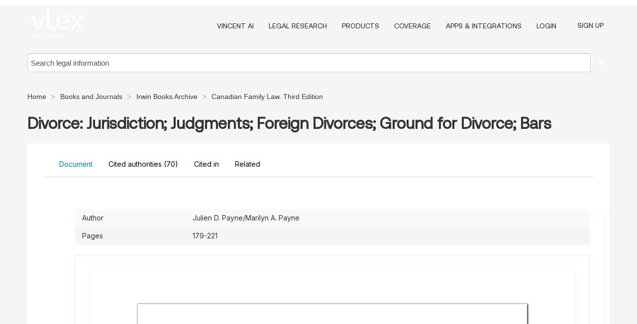

--- FILE ---
content_type: text/html; charset=utf-8
request_url: https://ca.vlex.com/vid/divorce-jurisdiction-judgments-foreign-875357140
body_size: 68309
content:
<!DOCTYPE html>
<html lang="en">
    <head>
        
        <link rel="preload" href="/stylesheets/font/vLex.woff" as="font" type="font/woff" crossorigin>
        
        <!-- Google Tag Manager -->
        <script>(function(w,d,s,l,i){w[l]=w[l]||[];w[l].push({'gtm.start':
        new Date().getTime(),event:'gtm.js'});var f=d.getElementsByTagName(s)[0],
        j=d.createElement(s),dl=l!='dataLayer'?'&l='+l:'';j.defer=true;j.src=
        'https://www.googletagmanager.com/gtm.js?id='+i+dl;f.parentNode.insertBefore(j,f);
        })(window,document,'script','dataLayer','GTM-PJMJX5');</script>
        <!-- End Google Tag Manager -->
        
        <link rel="icon" media="(prefers-color-scheme: light)" href="/facade-img/favicon-light.svg?t=1763021373405" />
        <link rel="icon" media="(prefers-color-scheme: dark)" href="/facade-img/favicon-dark.svg?t=1763021373405" />
        <!--[if lte IE 9]>
                <script src="/js/polyfill.js?t=1763021373405"></script>
        <![endif]-->
        <script>
            // Object.assign polyfill for IE11
            if (typeof Object.assign != 'function') {
                // Must be writable: true, enumerable: false, configurable: true
                Object.defineProperty(Object, "assign", {
                    value: function assign(target, varArgs) { // .length of function is 2
                        'use strict';
                        if (target == null) { // TypeError if undefined or null
                            throw new TypeError('Cannot convert undefined or null to object');
                        }

                        var to = Object(target);
                
                        for (var index = 1; index < arguments.length; index++) {
                            var nextSource = arguments[index];
                    
                            if (nextSource != null) { // Skip over if undefined or null
                                for (var nextKey in nextSource) {
                                    // Avoid bugs when hasOwnProperty is shadowed
                                    if (Object.prototype.hasOwnProperty.call(nextSource, nextKey)) {
                                        to[nextKey] = nextSource[nextKey];
                                    }
                                }
                            }
                        }
                        return to;
                    },
                    writable: true,
                    configurable: true
                });
            }
        </script>

        <meta http-equiv="Content-Type" content="text/html; charset=UTF-8">
        <meta charset="utf-8">


        
            <meta property="fb:app_id" content="358097329875" />
        <meta property="og:site_name" content="vLex"/>
                <meta property="og:url" content="https://ca.vlex.com/vid/divorce-jurisdiction-judgments-foreign-875357140"/>
        
        <meta property="og:type" content="article"/>
        
            <meta property="og:title" content="Divorce: Jurisdiction; Judgments; Foreign Divorces; Ground for Divorce; Bars"/>
        
            <meta property="og:image" content="http://ca.vlex.com/facade-img/meta-og.png" />
        
        
            <meta name="twitter:image" content="http://ca.vlex.com/facade-img/meta-og.png" />

        <meta content="Law" name="classification">



        <title>Divorce: Jurisdiction; Judgments; Foreign Divorces; Ground for Divorce; Bars - vLex Canada
        </title>

        <meta name="viewport" content="width=device-width, initial-scale=1.0">
            <meta name="description" content="Expert legal books and journals citations and scholarly analysis of Divorce Jurisdiction Judgments Foreign Divorces Ground for Divorce Bars with downloadable...">
            <meta content="en" http-equiv="content-language">


            <meta name="robots" content="index,follow" />
            <meta name="googlebot" content="index,follow" />
        <meta name="title" content="Divorce: Jurisdiction; Judgments; Foreign Divorces; Ground for Divorce; Bars - vLex Canada - vLex" />
                <link rel="canonical" href="https://ca.vlex.com/vid/divorce-jurisdiction-judgments-foreign-875357140"/>

        

        <script async src="https://www.googletagmanager.com/gtag/js?id=GA_MEASUREMENT_ID"></script>
        <script>
            window.dataLayer = window.dataLayer || [];
            function gtag() { dataLayer.push(arguments); }
            gtag('js', new Date());
        
            // Provide the IDs of the GA4 properties you want to track.
                
        
        
        
            var sendNoBounceEvent = function(time) {
            setTimeout(function() {
                gtag('event', 'Over ' + time + ' seconds', {
                'event_category': 'NoBounce'
                });
            }, time * 1000);
            };
        
            sendNoBounceEvent(30);
            sendNoBounceEvent(60);
            sendNoBounceEvent(120);
            sendNoBounceEvent(180);
        
            function gaAll() {
                var args = arguments;
                gtag('get', 'conversion_linker', function(result) {
                    var trackers = result.creationData;
                    for (var i = 0; i < trackers.length; i++) {
                    var cloned_args = Array.prototype.slice.call(args, 0);
                    cloned_args[0] = trackers[i].name + "." + args[0];
                    gtag.apply(this, cloned_args);
                    }
                });
            }
        </script>
        	<link href="/stylesheets/facade-min.css?t=1763021373405" rel="stylesheet">
        

        <!--[if lt IE 9]>
            <script src="/js/html5.js?t=1763021373405"></script>
            <script src="/js/ie8.js?t=1763021373405"></script>
            <link href="/stylesheets/ie8css/css.css?t=1763021373405" rel="stylesheet">
            <link href="/stylesheets/ie8css/vlex.css?t=1763021373405" rel="stylesheet">
        <![endif]-->

        <!--[if lte IE 9]>
            <script src="/js/placeholder_ie.js?t=1763021373405"></script>
        <![endif]-->

        <!-- ClickTale Top part -->
        <script type="text/javascript">
            var WRInitTime=(new Date()).getTime();
        </script>
        <!-- ClickTale end of Top part -->
        <script type="application/ld+json">{"@context":"https://schema.org","@type":"BreadcrumbList","itemListElement":[{"@type":"ListItem","position":"1","name":"Home","item":"https://ca.vlex.com"},{"@type":"ListItem","position":2,"name":"Books and Journals","item":"https://ca.vlex.com/libraries/64"},{"@type":"ListItem","position":3,"name":"Irwin Books Archive","item":"http://ca.vlex.com/compilation/irwin-books-archive-333773"},{"@type":"ListItem","position":4,"name":"Canadian Family Law. Third Edition","item":"http://ca.vlex.com/source/canadian-family-law-third-edition-35354"}]}</script>
    </head>

    <body class="page page-index vid  "  data-webapp-path='%2Fvid%2F875357140'  data-country="CA" >

        <!-- Google Tag Manager (noscript) -->
        <noscript><iframe src="https://www.googletagmanager.com/ns.html?id=GTM-PJMJX5"
        height="0" width="0" style="display:none;visibility:hidden"></iframe></noscript>
        <!-- End Google Tag Manager (noscript) -->

        <div class="hide
             vid
            
            
            "
            id="page_attr" 
             data-webapp-path='%2Fvid%2F875357140' 
             data-country="CA"
             content_type='4' 
            data-locale='en'>
        </div>

            <span id="webapp-path-tk" data-pb-webapp-path='null' class="hide"></span>

            <div id="navigation" class="wrapper ">
              <div class="navbar  navbar-static-top">
                <!--Header & Branding region-->
                <div class="header">
                  <div class="header-inner container">
                    <div class="row-fluid header-nav-container">
                      <div class="span3 to-home">
                        <a href="/">
                          <!--branding/logo-->
                          <span class="brand-logo" title="Home" style="display: flex; align-items: center; margin-bottom: 5px;">
                            <img src="/facade-img/vLex-logo.svg?t=1763021373405" title="vLex Canada" alt="vLex Canada" />
                            
                          </span>
                        </a>
                      </div>
                      <div class="span9 form-holder">
                        <div>
                          <div class="menu-toggle" onclick="$('.nav-menu').toggleClass('nav-menu--open', 500); $(this).toggleClass('open');">
                            <div class="hamburger"></div>
                          </div>
                          <ul class="nav-menu">
                              <li><a href="//vlex.com/products/vincent-ai" rel="nofollow">VINCENT AI</a></li>
                           
                              <li><a href="//vlex.com/products/legal-research" rel="nofollow">Legal Research</a></li>
            
                              <li><a href="//ca.vlex.com/plans" rel="nofollow">Products</a></li>
                            
                              <li><a href="//ca.vlex.com/jurisdictions/CA" rel="nofollow">Coverage</a></li>
            
                           
                              <li><a href="//ca.vlex.com/integrations" rel="nofollow">Apps &amp; Integrations</a></li>
                           
                            <li><a href="https://login.vlex.com?next_webapp_url=%2Fvid%2F875357140" rel="nofollow">Login</a></li>
                          
                            <li>
                              <a href="/freetrial/signup/CA?webapp_path=%2Fvid%2F875357140" class="btn signup" rel="nofollow">
                                Sign Up
                              </a>
                            </li>
                          </ul>
                          
            
                        </div>
                      </div>
                    </div>
                  </div>
                </div>
                <div class="head-container-searchbar">
                  <div class="form-inline search-form">
                    <form onsubmit="return validate_search(this);" method="get" action="/search" enctype="multipart/form-data" class="onsubmit-search">
                      <input class='placeholder search-input-subheader' type="text" name="q" id="searchinfo" placeholder="Search legal information" required />
                      <button type="submit" class="btn btn-header search-button-subheader"><i class="icon-Buscador"></i></button>
                    </form>
                  </div>
                </div>
              </div>
            </div>
		<vlex-design-system>
        
<div id="content" class="seoArea">
    <div class="container extended block-net">
        <div class="container">
            <div>
            </div>

            
            <ul class="breadcrumb">
            	<li>
            		<a href="/">
            			<span>
            					Home
            			</span>
            		</a>
            	</li>
            
            		<li>
            			<a href="https://ca.vlex.com/libraries/64">
            				<span>Books and Journals</span>
            			</a>
            		</li>
            		<li>
            			<a href="https://ca.vlex.com/compilation/irwin-books-archive-333773">
            				<span>Irwin Books Archive</span>
            			</a>
            		</li>
            		<li>
            			<a href="https://ca.vlex.com/source/canadian-family-law-third-edition-35354">
            				<span>Canadian Family Law. Third Edition</span>
            			</a>
            		</li>
            </ul>
            <h1 style="margin-top: 24px; margin-bottom: 16px;"><strong style="font-family: 'Aeonik'; font-size: 32px;">Divorce: Jurisdiction; Judgments; Foreign Divorces; Ground for Divorce; Bars</strong></h1>

            <div class="row">
                <div class="nav nav-tabs-no-margin">
                    <div class="nav-tabs">
                                    <tab-item class="nav nav-item nav-link internal-tab
                                         active
                                        "
                                         id="default-tab">

                                        <span>Document</span>
                                    </tab-item>

                            <tab-item class="nav nav-item nav-link internal-tab" id="cited-authorities">
                                <span>Cited authorities <span>(70)</span></span>
                            </tab-item>
                            <tab-item class="nav nav-item nav-link internal-tab" id="cited-in">
                                <span>Cited in</span>
                            </tab-item>
                        <tab-item class="nav nav-item nav-link internal-tab" id="related">
                            <span>Related</span>
                        </tab-item>
                    </div>
                </div>

                <div id="default-tab-main-content" class="tab-content">
                    <div>
                        <div id="main-content" class="abovebox bg_white clearfix left-content-area">
                
                                <table class='table table-striped' style="font-family: 'Inter Variable';">
                                        <tr><td style="color: #333333;">Author</td><td style="color: #333333;">Julien D. Payne/Marilyn A. Payne</td></tr>
                                        <tr><td style="color: #333333;">Pages</td><td style="color: #333333;">179-221</td></tr>
                                </table>
                
                
                
                
                            <div class="container-preview">
                                <div class="content-content clearfix preview-style ">
                                    <div class="inset-ad" style='float: right;margin-left: 2em;'>
                                            <div class="hidden-phone">
                                            </div>
                                    </div>
                
                                    <!-- we do this because if we have show_navigation_index set to true we do not
                                        show the TOC in the sidebar, so we want to keep showing it here -->
                
                                    <div>
                                        <div><div class="content"><div class="html-children"><div><div id="pdf-container" style="width: 782px">
                <style type="text/css">@media screen{}@media print{@page {margin:0;}.d{display:none;}}.pf{position:relative;background-color:white;overflow:hidden;margin:0;border:0;}.pc{position:absolute;border:0;padding:0;margin:0;top:0;left:0;width:100%;height:100%;overflow:hidden;display:block;transform-origin:0 0;-ms-transform-origin:0 0;-webkit-transform-origin:0 0;}.pc.opened{display:block;}.bf{position:absolute;border:0;margin:0;top:0;bottom:0;width:100%;height:100%;-ms-user-select:none;-moz-user-select:none;-webkit-user-select:none;user-select:none;}.bi{position:absolute;border:0;margin:0;-ms-user-select:none;-moz-user-select:none;-webkit-user-select:none;user-select:none;}@media print{.pf{margin:0;box-shadow:none;page-break-after:always;page-break-inside:avoid;}@-moz-document url-prefix(){.pf{overflow:visible;border:1px solid #fff;}.pc{overflow:visible;}}}.c{position:absolute;border:0;padding:0;margin:0;overflow:hidden;display:block;}.t{position:absolute;white-space:pre;font-size:1px;transform-origin:0 100%;-ms-transform-origin:0 100%;-webkit-transform-origin:0 100%;unicode-bidi:bidi-override;-moz-font-feature-settings:"liga" 0;}.t:after{content:'';}.t:before{content:'';display:inline-block;}.t span{position:relative;unicode-bidi:bidi-override;}._{display:inline-block;color:transparent;z-index:-1;}.pi{display:none;}.d{position:absolute;transform-origin:0 100%;-ms-transform-origin:0 100%;-webkit-transform-origin:0 100%;}.it{border:0;background-color:rgba(255,255,255,0.0);}.ir:hover{cursor:pointer;}@media screen{#outline{font-family:Georgia,Times,"Times New Roman",serif;font-size:13px;margin:2em 1em;}#outline ul{padding:0;}#outline li{list-style-type:none;margin:1em 0;}#outline li>ul{margin-left:1em;}#outline a,#outline a:visited,#outline a:hover,#outline a:active{line-height:1.2;color:#e8e8e8;text-overflow:ellipsis;white-space:nowrap;text-decoration:none;display:block;overflow:hidden;outline:0;}#outline a:hover{color:#0cf;}.pf{margin:13px auto;box-shadow:1px 1px 3px 1px #333;border-collapse:separate;}.pc.opened{-webkit-animation:fadein 100ms;animation:fadein 100ms;}}.ff0{font-family:sans-serif;visibility:hidden;}@font-face{font-family:ff1;src:url(https://icbg.s3.us-east-1.amazonaws.com/media/MMu/0i2/MMu0i2a0ZUnPWF98IbYoJIK%2BAbR8KJyBKKdOmHZ7H9iG4%3D?X-Amz-Algorithm=AWS4-HMAC-SHA256&X-Amz-Credential=ASIA5PHC3MTPZHGDC3NM%2F20260120%2Fus-east-1%2Fs3%2Faws4_request&X-Amz-Date=20260120T013122Z&X-Amz-Expires=3600&X-Amz-Security-Token=IQoJb3JpZ2luX2VjENn%2F%2F%2F%2F%2F%2F%2F%2F%2F%2FwEaCXVzLWVhc3QtMSJIMEYCIQDc0FUtrD4D55JGX3kTgtoO%2FTYU9j3ItsjNm82FafXcsQIhAJL8NTlXcnpFKmce4TEz2uQUVYnA3qkfB%2BC%2FJ9rKHDoaKrwFCKH%2F%2F%2F%2F%2F%2F%2F%2F%2F%2FwEQABoMOTI2MDQxMjAzOTM1Igyaszer4OAJbIKC7uoqkAXV2g3wBvyzz4o5erWdZUEYbYK16wmR1vqLP9VRMg1V9w2%2FZhVIIpdnwqqT3LufzSEXr7WZr8x0Gh1EXN1uBTlQF8vQQAysDv6mnOrXa%2BHK0IczqgejIKgAtUAIH%2FMw8rYdNoj4FDtq6n1uy7WUkvoktuH71ZVEtsCRgKvUQ3d1Sb37q3YzzHPpsztmCPqNGZ%2BYVWuQGNbgedQ0cUnwrwj8m%2Fj5L4JPDGMLb1KaxpN0bpiyG5V5zFOt3NNWC71h7bkzGRLb3lfCJUfmqBgXC1inwyJOCWEajLMrGTO5WXjGkt7H7lLJ6zIuVUzWtuQBi%2BjFW0PqnFztTq%2Be5A0%2FFyJuXfR0QGtK3y0qgtNsBtA9TfhgLgddTzfo3Jg7%2BfPOJMnNW%2BOKZL82Z%2BNqlH1Hjb64Gt%2B5XOzrdk6Ykbfc3OsFnXn7u23GQufq3vdGsibkUZ6L8yfZujkRbxQSFaTiv9ENTBX8H45VPqsPcElwHZk0oWC8ertBUA42iiT6FvBrXXAejieZUwbRr64sfI6OQRhYgArT6S0v6NrSWy%2FVt80LnOcbKUvrM1chO0NdHnF67pGNdmC9W1T3LPUyAiEkdhOxiQtC9w5hUXPjHpHIv3jxL5dCOmJ%2Fj%2F3ISyM5G0L%2Bs31DWNxL2YC%2FcRYCmc7fqIFTOR6ScLoGClBMxKMkdwXsFjauVsOY8vOEtm9VRS3bx48W6WbZlJtM3qXU1fS7fZcpp%2BN%2FsCZpKWMoOSBOq3C3HQMegCsXiRJ%2BqROWm9ZM0CoSzy3ufw%2FOcbohW202cXnZE0Nt8xDCxHjj6tvleXbDHleM%2FJfNQp2K%2FMr2tha0NtMw8AW8WT4Lk4EnfWmAx5rC4fCM3xsb1WgFh2P1K8kC0zCbj7vLBjqwASR1iWsuRS17Luz5BWjgT5qT%2FvjMKQPzE4xOBlnx9o%2FBaHSQdf%2BgMLm56JLsWEsZRIacIDSnPv4f2vhpr1tFblp8mISsei8i3MFnUa%2Fj5QnaIi2v8iJ7FVHx4ETUOfa1SwAhwG1hSEpnJf9lZcQOZ5iRTbpxOGstL1OPYMl%2FoQrigIvUUVemzoV%2Fh2kxkoaYYzxgDBascUszl58fRW7jPH8h6MvgVOklwvsX2SlCJdpz&X-Amz-SignedHeaders=host&X-Amz-Signature=47afa557fdc2a6b81b61c6103120af397d615e81e3a149372f0228384c66f2fa)format("woff");}.ff1{font-family:ff1;line-height:0.969000;font-style:normal;font-weight:normal;visibility:visible;}@font-face{font-family:ff2;src:url(https://icbg.s3.us-east-1.amazonaws.com/media/MMs/hlX/MMshlXP/7QyjhnK6l%2BX0Dz5OOifESa%2B%2BnME9RN%2BjEToT0%3D?X-Amz-Algorithm=AWS4-HMAC-SHA256&X-Amz-Credential=ASIA5PHC3MTPZHGDC3NM%2F20260120%2Fus-east-1%2Fs3%2Faws4_request&X-Amz-Date=20260120T013122Z&X-Amz-Expires=3600&X-Amz-Security-Token=IQoJb3JpZ2luX2VjENn%2F%2F%2F%2F%2F%2F%2F%2F%2F%2FwEaCXVzLWVhc3QtMSJIMEYCIQDc0FUtrD4D55JGX3kTgtoO%2FTYU9j3ItsjNm82FafXcsQIhAJL8NTlXcnpFKmce4TEz2uQUVYnA3qkfB%2BC%2FJ9rKHDoaKrwFCKH%2F%2F%2F%2F%2F%2F%2F%2F%2F%2FwEQABoMOTI2MDQxMjAzOTM1Igyaszer4OAJbIKC7uoqkAXV2g3wBvyzz4o5erWdZUEYbYK16wmR1vqLP9VRMg1V9w2%2FZhVIIpdnwqqT3LufzSEXr7WZr8x0Gh1EXN1uBTlQF8vQQAysDv6mnOrXa%2BHK0IczqgejIKgAtUAIH%2FMw8rYdNoj4FDtq6n1uy7WUkvoktuH71ZVEtsCRgKvUQ3d1Sb37q3YzzHPpsztmCPqNGZ%2BYVWuQGNbgedQ0cUnwrwj8m%2Fj5L4JPDGMLb1KaxpN0bpiyG5V5zFOt3NNWC71h7bkzGRLb3lfCJUfmqBgXC1inwyJOCWEajLMrGTO5WXjGkt7H7lLJ6zIuVUzWtuQBi%2BjFW0PqnFztTq%2Be5A0%2FFyJuXfR0QGtK3y0qgtNsBtA9TfhgLgddTzfo3Jg7%2BfPOJMnNW%2BOKZL82Z%2BNqlH1Hjb64Gt%2B5XOzrdk6Ykbfc3OsFnXn7u23GQufq3vdGsibkUZ6L8yfZujkRbxQSFaTiv9ENTBX8H45VPqsPcElwHZk0oWC8ertBUA42iiT6FvBrXXAejieZUwbRr64sfI6OQRhYgArT6S0v6NrSWy%2FVt80LnOcbKUvrM1chO0NdHnF67pGNdmC9W1T3LPUyAiEkdhOxiQtC9w5hUXPjHpHIv3jxL5dCOmJ%2Fj%2F3ISyM5G0L%2Bs31DWNxL2YC%2FcRYCmc7fqIFTOR6ScLoGClBMxKMkdwXsFjauVsOY8vOEtm9VRS3bx48W6WbZlJtM3qXU1fS7fZcpp%2BN%2FsCZpKWMoOSBOq3C3HQMegCsXiRJ%2BqROWm9ZM0CoSzy3ufw%2FOcbohW202cXnZE0Nt8xDCxHjj6tvleXbDHleM%2FJfNQp2K%2FMr2tha0NtMw8AW8WT4Lk4EnfWmAx5rC4fCM3xsb1WgFh2P1K8kC0zCbj7vLBjqwASR1iWsuRS17Luz5BWjgT5qT%2FvjMKQPzE4xOBlnx9o%2FBaHSQdf%2BgMLm56JLsWEsZRIacIDSnPv4f2vhpr1tFblp8mISsei8i3MFnUa%2Fj5QnaIi2v8iJ7FVHx4ETUOfa1SwAhwG1hSEpnJf9lZcQOZ5iRTbpxOGstL1OPYMl%2FoQrigIvUUVemzoV%2Fh2kxkoaYYzxgDBascUszl58fRW7jPH8h6MvgVOklwvsX2SlCJdpz&X-Amz-SignedHeaders=host&X-Amz-Signature=8f8d738a6b5413b6f488a0a21c0a4c3ba56a8ac40d3c595be760fdec204cf094)format("woff");}.ff2{font-family:ff2;line-height:0.952000;font-style:normal;font-weight:normal;visibility:visible;}@font-face{font-family:ff3;src:url(https://icbg.s3.us-east-1.amazonaws.com/media/MM3/LSY/MM3LSYd1iF1TPlPwkOveVPbp15tAbGHVdO%2BDCHYTN3Rl8%3D?X-Amz-Algorithm=AWS4-HMAC-SHA256&X-Amz-Credential=ASIA5PHC3MTPZHGDC3NM%2F20260120%2Fus-east-1%2Fs3%2Faws4_request&X-Amz-Date=20260120T013122Z&X-Amz-Expires=3600&X-Amz-Security-Token=IQoJb3JpZ2luX2VjENn%2F%2F%2F%2F%2F%2F%2F%2F%2F%2FwEaCXVzLWVhc3QtMSJIMEYCIQDc0FUtrD4D55JGX3kTgtoO%2FTYU9j3ItsjNm82FafXcsQIhAJL8NTlXcnpFKmce4TEz2uQUVYnA3qkfB%2BC%2FJ9rKHDoaKrwFCKH%2F%2F%2F%2F%2F%2F%2F%2F%2F%2FwEQABoMOTI2MDQxMjAzOTM1Igyaszer4OAJbIKC7uoqkAXV2g3wBvyzz4o5erWdZUEYbYK16wmR1vqLP9VRMg1V9w2%2FZhVIIpdnwqqT3LufzSEXr7WZr8x0Gh1EXN1uBTlQF8vQQAysDv6mnOrXa%2BHK0IczqgejIKgAtUAIH%2FMw8rYdNoj4FDtq6n1uy7WUkvoktuH71ZVEtsCRgKvUQ3d1Sb37q3YzzHPpsztmCPqNGZ%2BYVWuQGNbgedQ0cUnwrwj8m%2Fj5L4JPDGMLb1KaxpN0bpiyG5V5zFOt3NNWC71h7bkzGRLb3lfCJUfmqBgXC1inwyJOCWEajLMrGTO5WXjGkt7H7lLJ6zIuVUzWtuQBi%2BjFW0PqnFztTq%2Be5A0%2FFyJuXfR0QGtK3y0qgtNsBtA9TfhgLgddTzfo3Jg7%2BfPOJMnNW%2BOKZL82Z%2BNqlH1Hjb64Gt%2B5XOzrdk6Ykbfc3OsFnXn7u23GQufq3vdGsibkUZ6L8yfZujkRbxQSFaTiv9ENTBX8H45VPqsPcElwHZk0oWC8ertBUA42iiT6FvBrXXAejieZUwbRr64sfI6OQRhYgArT6S0v6NrSWy%2FVt80LnOcbKUvrM1chO0NdHnF67pGNdmC9W1T3LPUyAiEkdhOxiQtC9w5hUXPjHpHIv3jxL5dCOmJ%2Fj%2F3ISyM5G0L%2Bs31DWNxL2YC%2FcRYCmc7fqIFTOR6ScLoGClBMxKMkdwXsFjauVsOY8vOEtm9VRS3bx48W6WbZlJtM3qXU1fS7fZcpp%2BN%2FsCZpKWMoOSBOq3C3HQMegCsXiRJ%2BqROWm9ZM0CoSzy3ufw%2FOcbohW202cXnZE0Nt8xDCxHjj6tvleXbDHleM%2FJfNQp2K%2FMr2tha0NtMw8AW8WT4Lk4EnfWmAx5rC4fCM3xsb1WgFh2P1K8kC0zCbj7vLBjqwASR1iWsuRS17Luz5BWjgT5qT%2FvjMKQPzE4xOBlnx9o%2FBaHSQdf%2BgMLm56JLsWEsZRIacIDSnPv4f2vhpr1tFblp8mISsei8i3MFnUa%2Fj5QnaIi2v8iJ7FVHx4ETUOfa1SwAhwG1hSEpnJf9lZcQOZ5iRTbpxOGstL1OPYMl%2FoQrigIvUUVemzoV%2Fh2kxkoaYYzxgDBascUszl58fRW7jPH8h6MvgVOklwvsX2SlCJdpz&X-Amz-SignedHeaders=host&X-Amz-Signature=4694a1a6943aae1f6df88015607bf01b6ebfa465de591746732cb25c848f32bd)format("woff");}.ff3{font-family:ff3;line-height:0.720000;font-style:normal;font-weight:normal;visibility:visible;}@font-face{font-family:ff4;src:url(https://icbg.s3.us-east-1.amazonaws.com/media/MMN/A6D/MMNA6DdURHD0LfUqc%2B7UEp79NEX3dSDEAVyeRnUSF2ZlQ%3D?X-Amz-Algorithm=AWS4-HMAC-SHA256&X-Amz-Credential=ASIA5PHC3MTPZHGDC3NM%2F20260120%2Fus-east-1%2Fs3%2Faws4_request&X-Amz-Date=20260120T013122Z&X-Amz-Expires=3600&X-Amz-Security-Token=IQoJb3JpZ2luX2VjENn%2F%2F%2F%2F%2F%2F%2F%2F%2F%2FwEaCXVzLWVhc3QtMSJIMEYCIQDc0FUtrD4D55JGX3kTgtoO%2FTYU9j3ItsjNm82FafXcsQIhAJL8NTlXcnpFKmce4TEz2uQUVYnA3qkfB%2BC%2FJ9rKHDoaKrwFCKH%2F%2F%2F%2F%2F%2F%2F%2F%2F%2FwEQABoMOTI2MDQxMjAzOTM1Igyaszer4OAJbIKC7uoqkAXV2g3wBvyzz4o5erWdZUEYbYK16wmR1vqLP9VRMg1V9w2%2FZhVIIpdnwqqT3LufzSEXr7WZr8x0Gh1EXN1uBTlQF8vQQAysDv6mnOrXa%2BHK0IczqgejIKgAtUAIH%2FMw8rYdNoj4FDtq6n1uy7WUkvoktuH71ZVEtsCRgKvUQ3d1Sb37q3YzzHPpsztmCPqNGZ%2BYVWuQGNbgedQ0cUnwrwj8m%2Fj5L4JPDGMLb1KaxpN0bpiyG5V5zFOt3NNWC71h7bkzGRLb3lfCJUfmqBgXC1inwyJOCWEajLMrGTO5WXjGkt7H7lLJ6zIuVUzWtuQBi%2BjFW0PqnFztTq%2Be5A0%2FFyJuXfR0QGtK3y0qgtNsBtA9TfhgLgddTzfo3Jg7%2BfPOJMnNW%2BOKZL82Z%2BNqlH1Hjb64Gt%2B5XOzrdk6Ykbfc3OsFnXn7u23GQufq3vdGsibkUZ6L8yfZujkRbxQSFaTiv9ENTBX8H45VPqsPcElwHZk0oWC8ertBUA42iiT6FvBrXXAejieZUwbRr64sfI6OQRhYgArT6S0v6NrSWy%2FVt80LnOcbKUvrM1chO0NdHnF67pGNdmC9W1T3LPUyAiEkdhOxiQtC9w5hUXPjHpHIv3jxL5dCOmJ%2Fj%2F3ISyM5G0L%2Bs31DWNxL2YC%2FcRYCmc7fqIFTOR6ScLoGClBMxKMkdwXsFjauVsOY8vOEtm9VRS3bx48W6WbZlJtM3qXU1fS7fZcpp%2BN%2FsCZpKWMoOSBOq3C3HQMegCsXiRJ%2BqROWm9ZM0CoSzy3ufw%2FOcbohW202cXnZE0Nt8xDCxHjj6tvleXbDHleM%2FJfNQp2K%2FMr2tha0NtMw8AW8WT4Lk4EnfWmAx5rC4fCM3xsb1WgFh2P1K8kC0zCbj7vLBjqwASR1iWsuRS17Luz5BWjgT5qT%2FvjMKQPzE4xOBlnx9o%2FBaHSQdf%2BgMLm56JLsWEsZRIacIDSnPv4f2vhpr1tFblp8mISsei8i3MFnUa%2Fj5QnaIi2v8iJ7FVHx4ETUOfa1SwAhwG1hSEpnJf9lZcQOZ5iRTbpxOGstL1OPYMl%2FoQrigIvUUVemzoV%2Fh2kxkoaYYzxgDBascUszl58fRW7jPH8h6MvgVOklwvsX2SlCJdpz&X-Amz-SignedHeaders=host&X-Amz-Signature=563b59914f3bc545cd89b56c033543d05858a08ade9afc35ac27afdb1640ed96)format("woff");}.ff4{font-family:ff4;line-height:0.964000;font-style:normal;font-weight:normal;visibility:visible;}@font-face{font-family:ff5;src:url(https://icbg.s3.us-east-1.amazonaws.com/media/MMg/pbE/MMgpbEEwGB8U1bjTcRoFcYZPUbkGneeYTnkY9lkKuD4QQ%3D?X-Amz-Algorithm=AWS4-HMAC-SHA256&X-Amz-Credential=ASIA5PHC3MTPZHGDC3NM%2F20260120%2Fus-east-1%2Fs3%2Faws4_request&X-Amz-Date=20260120T013122Z&X-Amz-Expires=3600&X-Amz-Security-Token=IQoJb3JpZ2luX2VjENn%2F%2F%2F%2F%2F%2F%2F%2F%2F%2FwEaCXVzLWVhc3QtMSJIMEYCIQDc0FUtrD4D55JGX3kTgtoO%2FTYU9j3ItsjNm82FafXcsQIhAJL8NTlXcnpFKmce4TEz2uQUVYnA3qkfB%2BC%2FJ9rKHDoaKrwFCKH%2F%2F%2F%2F%2F%2F%2F%2F%2F%2FwEQABoMOTI2MDQxMjAzOTM1Igyaszer4OAJbIKC7uoqkAXV2g3wBvyzz4o5erWdZUEYbYK16wmR1vqLP9VRMg1V9w2%2FZhVIIpdnwqqT3LufzSEXr7WZr8x0Gh1EXN1uBTlQF8vQQAysDv6mnOrXa%2BHK0IczqgejIKgAtUAIH%2FMw8rYdNoj4FDtq6n1uy7WUkvoktuH71ZVEtsCRgKvUQ3d1Sb37q3YzzHPpsztmCPqNGZ%2BYVWuQGNbgedQ0cUnwrwj8m%2Fj5L4JPDGMLb1KaxpN0bpiyG5V5zFOt3NNWC71h7bkzGRLb3lfCJUfmqBgXC1inwyJOCWEajLMrGTO5WXjGkt7H7lLJ6zIuVUzWtuQBi%2BjFW0PqnFztTq%2Be5A0%2FFyJuXfR0QGtK3y0qgtNsBtA9TfhgLgddTzfo3Jg7%2BfPOJMnNW%2BOKZL82Z%2BNqlH1Hjb64Gt%2B5XOzrdk6Ykbfc3OsFnXn7u23GQufq3vdGsibkUZ6L8yfZujkRbxQSFaTiv9ENTBX8H45VPqsPcElwHZk0oWC8ertBUA42iiT6FvBrXXAejieZUwbRr64sfI6OQRhYgArT6S0v6NrSWy%2FVt80LnOcbKUvrM1chO0NdHnF67pGNdmC9W1T3LPUyAiEkdhOxiQtC9w5hUXPjHpHIv3jxL5dCOmJ%2Fj%2F3ISyM5G0L%2Bs31DWNxL2YC%2FcRYCmc7fqIFTOR6ScLoGClBMxKMkdwXsFjauVsOY8vOEtm9VRS3bx48W6WbZlJtM3qXU1fS7fZcpp%2BN%2FsCZpKWMoOSBOq3C3HQMegCsXiRJ%2BqROWm9ZM0CoSzy3ufw%2FOcbohW202cXnZE0Nt8xDCxHjj6tvleXbDHleM%2FJfNQp2K%2FMr2tha0NtMw8AW8WT4Lk4EnfWmAx5rC4fCM3xsb1WgFh2P1K8kC0zCbj7vLBjqwASR1iWsuRS17Luz5BWjgT5qT%2FvjMKQPzE4xOBlnx9o%2FBaHSQdf%2BgMLm56JLsWEsZRIacIDSnPv4f2vhpr1tFblp8mISsei8i3MFnUa%2Fj5QnaIi2v8iJ7FVHx4ETUOfa1SwAhwG1hSEpnJf9lZcQOZ5iRTbpxOGstL1OPYMl%2FoQrigIvUUVemzoV%2Fh2kxkoaYYzxgDBascUszl58fRW7jPH8h6MvgVOklwvsX2SlCJdpz&X-Amz-SignedHeaders=host&X-Amz-Signature=a82f45932a218a61416854398ed714041d4372cd98ec06ab28dbedd3d2bffe99)format("woff");}.ff5{font-family:ff5;line-height:0.944000;font-style:normal;font-weight:normal;visibility:visible;}.m0{transform:matrix(0.452546,0.000000,0.000000,0.452546,0,0);-ms-transform:matrix(0.452546,0.000000,0.000000,0.452546,0,0);-webkit-transform:matrix(0.452546,0.000000,0.000000,0.452546,0,0);}.m1{transform:matrix(1.810185,0.000000,0.000000,1.810185,0,0);-ms-transform:matrix(1.810185,0.000000,0.000000,1.810185,0,0);-webkit-transform:matrix(1.810185,0.000000,0.000000,1.810185,0,0);}.v2{vertical-align:-13.318760px;}.v0{vertical-align:0.000000px;}.v1{vertical-align:13.317200px;}.v3{vertical-align:25.318760px;}.ls231{letter-spacing:-2.982000px;}.ls285{letter-spacing:-2.226000px;}.ls18f{letter-spacing:-2.006000px;}.ls4{letter-spacing:-1.936000px;}.ls12e{letter-spacing:-1.894200px;}.ls261{letter-spacing:-1.862000px;}.ls1{letter-spacing:-1.856800px;}.ls1f0{letter-spacing:-1.806000px;}.ls20d{letter-spacing:-1.734000px;}.ls219{letter-spacing:-1.672000px;}.ls281{letter-spacing:-1.596000px;}.ls13a{letter-spacing:-1.564000px;}.ls270{letter-spacing:-1.530000px;}.ls51{letter-spacing:-1.512000px;}.ls132{letter-spacing:-1.470000px;}.ls10b{letter-spacing:-1.462000px;}.ls27b{letter-spacing:-1.428000px;}.ls25d{letter-spacing:-1.371800px;}.ls10a{letter-spacing:-1.292000px;}.lsb7{letter-spacing:-1.258000px;}.lsd5{letter-spacing:-1.218000px;}.ls153{letter-spacing:-1.190000px;}.ls27c{letter-spacing:-1.166200px;}.ls223{letter-spacing:-1.134000px;}.ls1d2{letter-spacing:-1.122000px;}.ls15d{letter-spacing:-1.100400px;}.ls1bc{letter-spacing:-1.092000px;}.ls14b{letter-spacing:-1.079400px;}.lsbb{letter-spacing:-1.054000px;}.ls188{letter-spacing:-1.026080px;}.ls58{letter-spacing:-1.008000px;}.ls13c{letter-spacing:-0.986000px;}.lscc{letter-spacing:-0.924000px;}.ls105{letter-spacing:-0.867000px;}.ls14d{letter-spacing:-0.865200px;}.ls39{letter-spacing:-0.840000px;}.ls278{letter-spacing:-0.816000px;}.ls129{letter-spacing:-0.810600px;}.ls137{letter-spacing:-0.806400px;}.ls255{letter-spacing:-0.799000px;}.ls151{letter-spacing:-0.785400px;}.ls224{letter-spacing:-0.782000px;}.ls166{letter-spacing:-0.751800px;}.ls82{letter-spacing:-0.748000px;}.ls164{letter-spacing:-0.747600px;}.ls12d{letter-spacing:-0.722920px;}.ls216{letter-spacing:-0.722000px;}.ls108{letter-spacing:-0.714000px;}.ls257{letter-spacing:-0.697000px;}.ls150{letter-spacing:-0.688800px;}.ls95{letter-spacing:-0.680000px;}.lsce{letter-spacing:-0.672000px;}.ls277{letter-spacing:-0.646000px;}.ls1ed{letter-spacing:-0.630000px;}.ls100{letter-spacing:-0.588000px;}.ls16f{letter-spacing:-0.578000px;}.ls1f6{letter-spacing:-0.571200px;}.ls134{letter-spacing:-0.558600px;}.ls14e{letter-spacing:-0.554400px;}.lsf9{letter-spacing:-0.550200px;}.ls34{letter-spacing:-0.546000px;}.ls141{letter-spacing:-0.537600px;}.lsa3{letter-spacing:-0.536360px;}.ls135{letter-spacing:-0.533400px;}.ls165{letter-spacing:-0.529200px;}.ls136{letter-spacing:-0.520800px;}.ls12f{letter-spacing:-0.516600px;}.ls18b{letter-spacing:-0.510000px;}.ls131{letter-spacing:-0.508200px;}.ls1f{letter-spacing:-0.504000px;}.ls146{letter-spacing:-0.499800px;}.ls12b{letter-spacing:-0.495600px;}.ls160{letter-spacing:-0.491400px;}.ls133{letter-spacing:-0.487200px;}.ls15e{letter-spacing:-0.483000px;}.ls12c{letter-spacing:-0.474600px;}.ls130{letter-spacing:-0.462000px;}.ls138{letter-spacing:-0.453600px;}.ls168{letter-spacing:-0.445412px;}.ls75{letter-spacing:-0.442000px;}.ls145{letter-spacing:-0.424200px;}.ls148{letter-spacing:-0.420000px;}.lsa8{letter-spacing:-0.419760px;}.ls24e{letter-spacing:-0.418000px;}.ls12a{letter-spacing:-0.399000px;}.ls55{letter-spacing:-0.390600px;}.ls203{letter-spacing:-0.382200px;}.ls1a7{letter-spacing:-0.380000px;}.lsc7{letter-spacing:-0.378000px;}.ls109{letter-spacing:-0.374000px;}.ls252{letter-spacing:-0.373800px;}.lsfa{letter-spacing:-0.369600px;}.ls1e9{letter-spacing:-0.365400px;}.lscf{letter-spacing:-0.357000px;}.ls1ba{letter-spacing:-0.352800px;}.ls220{letter-spacing:-0.349600px;}.ls1bb{letter-spacing:-0.348600px;}.ls52{letter-spacing:-0.344400px;}.ls273{letter-spacing:-0.340200px;}.ls122{letter-spacing:-0.340000px;}.ls53{letter-spacing:-0.336000px;}.ls29{letter-spacing:-0.331800px;}.ls11{letter-spacing:-0.327600px;}.ls3b{letter-spacing:-0.323400px;}.lscb{letter-spacing:-0.319200px;}.ls28{letter-spacing:-0.315000px;}.ls59{letter-spacing:-0.310800px;}.lsc{letter-spacing:-0.306600px;}.ls86{letter-spacing:-0.306000px;}.ls93{letter-spacing:-0.302400px;}.ls94{letter-spacing:-0.298200px;}.ls21{letter-spacing:-0.294000px;}.lsd3{letter-spacing:-0.289800px;}.lsf{letter-spacing:-0.285600px;}.ls248{letter-spacing:-0.282200px;}.lsfc{letter-spacing:-0.281400px;}.ls174{letter-spacing:-0.279840px;}.ls1b0{letter-spacing:-0.277200px;}.ls1bf{letter-spacing:-0.273000px;}.lsb9{letter-spacing:-0.272000px;}.ls22f{letter-spacing:-0.268800px;}.ls54{letter-spacing:-0.264600px;}.ls1fd{letter-spacing:-0.260400px;}.ls1fe{letter-spacing:-0.256200px;}.ls6a{letter-spacing:-0.252000px;}.ls15b{letter-spacing:-0.247800px;}.ls253{letter-spacing:-0.244860px;}.lsff{letter-spacing:-0.243600px;}.ls1be{letter-spacing:-0.239400px;}.ls1a8{letter-spacing:-0.238000px;}.ls27{letter-spacing:-0.231000px;}.ls15f{letter-spacing:-0.226800px;}.lsd0{letter-spacing:-0.210000px;}.ls67{letter-spacing:-0.209880px;}.ls176{letter-spacing:-0.205800px;}.ls106{letter-spacing:-0.204000px;}.ls21f{letter-spacing:-0.190000px;}.ls233{letter-spacing:-0.189000px;}.ls142{letter-spacing:-0.186560px;}.ls103{letter-spacing:-0.180200px;}.lsae{letter-spacing:-0.174800px;}.ls152{letter-spacing:-0.170000px;}.ls36{letter-spacing:-0.168000px;}.ls179{letter-spacing:-0.163240px;}.ls177{letter-spacing:-0.159600px;}.ls239{letter-spacing:-0.144400px;}.ls20a{letter-spacing:-0.140600px;}.ls182{letter-spacing:-0.136000px;}.ls11d{letter-spacing:-0.134400px;}.ls125{letter-spacing:-0.130200px;}.ls22e{letter-spacing:-0.121800px;}.ls234{letter-spacing:-0.119000px;}.ls266{letter-spacing:-0.117800px;}.ls189{letter-spacing:-0.114268px;}.ls1d5{letter-spacing:-0.112200px;}.ls119{letter-spacing:-0.105000px;}.ls1af{letter-spacing:-0.100800px;}.ls1e0{letter-spacing:-0.098600px;}.ls25c{letter-spacing:-0.095000px;}.ls139{letter-spacing:-0.093280px;}.ls254{letter-spacing:-0.091800px;}.ls23c{letter-spacing:-0.091200px;}.ls1e2{letter-spacing:-0.088400px;}.ls272{letter-spacing:-0.088200px;}.ls19e{letter-spacing:-0.087400px;}.ls21c{letter-spacing:-0.085000px;}.ls284{letter-spacing:-0.084000px;}.ls19f{letter-spacing:-0.083600px;}.ls242{letter-spacing:-0.078200px;}.ls24d{letter-spacing:-0.076000px;}.ls25b{letter-spacing:-0.075600px;}.ls1d8{letter-spacing:-0.074800px;}.ls19d{letter-spacing:-0.072200px;}.ls6d{letter-spacing:-0.071400px;}.ls175{letter-spacing:-0.069960px;}.ls195{letter-spacing:-0.068400px;}.ls10d{letter-spacing:-0.068000px;}.lsa4{letter-spacing:-0.067200px;}.ls21e{letter-spacing:-0.064600px;}.ls114{letter-spacing:-0.063000px;}.ls24a{letter-spacing:-0.060800px;}.ls8e{letter-spacing:-0.058800px;}.ls16e{letter-spacing:-0.057800px;}.ls19b{letter-spacing:-0.057000px;}.lsd9{letter-spacing:-0.054600px;}.ls205{letter-spacing:-0.054400px;}.lsad{letter-spacing:-0.053200px;}.lsd8{letter-spacing:-0.051000px;}.lsc6{letter-spacing:-0.050400px;}.ls23b{letter-spacing:-0.049400px;}.ls35{letter-spacing:-0.048000px;}.lsc0{letter-spacing:-0.047600px;}.ls162{letter-spacing:-0.046200px;}.lsa9{letter-spacing:-0.045600px;}.ls7b{letter-spacing:-0.044200px;}.ls6b{letter-spacing:-0.042000px;}.ls20b{letter-spacing:-0.041800px;}.ls18c{letter-spacing:-0.040800px;}.lsac{letter-spacing:-0.038000px;}.lsaf{letter-spacing:-0.037800px;}.lse7{letter-spacing:-0.037400px;}.ls199{letter-spacing:-0.034200px;}.ls87{letter-spacing:-0.034000px;}.lsd{letter-spacing:-0.033600px;}.ls44{letter-spacing:-0.030600px;}.ls1ad{letter-spacing:-0.030400px;}.ls1d{letter-spacing:-0.029400px;}.ls83{letter-spacing:-0.027200px;}.ls197{letter-spacing:-0.026600px;}.ls167{letter-spacing:-0.025652px;}.ls10{letter-spacing:-0.025200px;}.ls74{letter-spacing:-0.023800px;}.lsdc{letter-spacing:-0.023320px;}.lsab{letter-spacing:-0.022800px;}.lsb{letter-spacing:-0.021000px;}.ls5e{letter-spacing:-0.020400px;}.ls264{letter-spacing:-0.019000px;}.ls72{letter-spacing:-0.017000px;}.ls23{letter-spacing:-0.016800px;}.ls1a0{letter-spacing:-0.015200px;}.ls79{letter-spacing:-0.013600px;}.ls1c{letter-spacing:-0.012600px;}.lsaa{letter-spacing:-0.011400px;}.ls5d{letter-spacing:-0.010200px;}.lsa{letter-spacing:-0.008400px;}.ls1a4{letter-spacing:-0.007600px;}.ls41{letter-spacing:-0.006800px;}.ls26{letter-spacing:-0.004200px;}.ls23a{letter-spacing:-0.003800px;}.ls76{letter-spacing:-0.003400px;}.ls16{letter-spacing:0.000000px;}.ls61{letter-spacing:0.000200px;}.lsc4{letter-spacing:0.000560px;}.ls2f{letter-spacing:0.000600px;}.ls46{letter-spacing:0.000920px;}.ls45{letter-spacing:0.003400px;}.ls19a{letter-spacing:0.003800px;}.ls15{letter-spacing:0.004200px;}.ls66{letter-spacing:0.006800px;}.ls19c{letter-spacing:0.007600px;}.lse{letter-spacing:0.008400px;}.ls7f{letter-spacing:0.010200px;}.ls262{letter-spacing:0.011400px;}.ls9{letter-spacing:0.012600px;}.ls1f9{letter-spacing:0.013080px;}.ls40{letter-spacing:0.013600px;}.ls33{letter-spacing:0.016800px;}.ls43{letter-spacing:0.017000px;}.ls1ac{letter-spacing:0.019000px;}.ls2e{letter-spacing:0.019320px;}.ls64{letter-spacing:0.020400px;}.ls206{letter-spacing:0.020880px;}.ls2d{letter-spacing:0.021000px;}.lsfd{letter-spacing:0.023320px;}.ls80{letter-spacing:0.023800px;}.ls1db{letter-spacing:0.024000px;}.ls14{letter-spacing:0.025200px;}.ls147{letter-spacing:0.025652px;}.ls1a3{letter-spacing:0.026600px;}.ls42{letter-spacing:0.027200px;}.ls6e{letter-spacing:0.029400px;}.ls1a5{letter-spacing:0.030400px;}.ls63{letter-spacing:0.030600px;}.ls8{letter-spacing:0.033600px;}.ls4d{letter-spacing:0.034000px;}.ls27a{letter-spacing:0.034980px;}.lsd6{letter-spacing:0.037400px;}.ls1b{letter-spacing:0.037800px;}.ls9f{letter-spacing:0.040800px;}.ls1a{letter-spacing:0.042000px;}.ls99{letter-spacing:0.044200px;}.ls2b{letter-spacing:0.046200px;}.ls11a{letter-spacing:0.046640px;}.ls85{letter-spacing:0.047600px;}.lsea{letter-spacing:0.050400px;}.lsbe{letter-spacing:0.051000px;}.lse5{letter-spacing:0.054400px;}.ls1de{letter-spacing:0.054600px;}.lsbd{letter-spacing:0.057800px;}.lsc8{letter-spacing:0.058800px;}.lsf3{letter-spacing:0.061200px;}.ls2{letter-spacing:0.061600px;}.ls161{letter-spacing:0.063000px;}.ls171{letter-spacing:0.067200px;}.ls5c{letter-spacing:0.068000px;}.lseb{letter-spacing:0.069960px;}.lsa1{letter-spacing:0.071400px;}.ls235{letter-spacing:0.074800px;}.ls25e{letter-spacing:0.076000px;}.ls77{letter-spacing:0.078200px;}.ls26d{letter-spacing:0.079800px;}.ls1e3{letter-spacing:0.081600px;}.ls1a2{letter-spacing:0.083600px;}.ls259{letter-spacing:0.084000px;}.ls9a{letter-spacing:0.085000px;}.ls3{letter-spacing:0.088000px;}.ls3f{letter-spacing:0.088200px;}.lsf7{letter-spacing:0.088400px;}.ls15c{letter-spacing:0.090948px;}.ls1b5{letter-spacing:0.091800px;}.lsa7{letter-spacing:0.093280px;}.ls24f{letter-spacing:0.095000px;}.ls227{letter-spacing:0.095200px;}.ls154{letter-spacing:0.098600px;}.ls88{letter-spacing:0.102000px;}.ls1e{letter-spacing:0.105000px;}.ls185{letter-spacing:0.105400px;}.ls184{letter-spacing:0.112200px;}.ls236{letter-spacing:0.115600px;}.ls191{letter-spacing:0.116600px;}.ls65{letter-spacing:0.119000px;}.ls238{letter-spacing:0.121600px;}.lsf8{letter-spacing:0.125800px;}.ls1d1{letter-spacing:0.126000px;}.ls156{letter-spacing:0.129200px;}.lsf4{letter-spacing:0.136000px;}.ls149{letter-spacing:0.137588px;}.ls57{letter-spacing:0.138600px;}.lsfb{letter-spacing:0.139920px;}.ls13f{letter-spacing:0.142800px;}.ls10c{letter-spacing:0.146200px;}.ls17d{letter-spacing:0.147000px;}.ls22a{letter-spacing:0.153000px;}.ls17{letter-spacing:0.155400px;}.ls8a{letter-spacing:0.159800px;}.ls7c{letter-spacing:0.163200px;}.ls62{letter-spacing:0.166600px;}.ls155{letter-spacing:0.170000px;}.ls27d{letter-spacing:0.180200px;}.ls22d{letter-spacing:0.180600px;}.ls14c{letter-spacing:0.186560px;}.ls1e1{letter-spacing:0.187000px;}.ls26f{letter-spacing:0.189000px;}.ls1d9{letter-spacing:0.197200px;}.ls228{letter-spacing:0.198220px;}.ls30{letter-spacing:0.204000px;}.ls1ee{letter-spacing:0.205800px;}.ls8b{letter-spacing:0.207400px;}.ls11e{letter-spacing:0.209880px;}.ls1df{letter-spacing:0.210000px;}.ls120{letter-spacing:0.210800px;}.ls1fb{letter-spacing:0.214200px;}.ls158{letter-spacing:0.216200px;}.ls50{letter-spacing:0.217600px;}.ls26e{letter-spacing:0.218400px;}.lsba{letter-spacing:0.221000px;}.ls240{letter-spacing:0.221540px;}.ls17a{letter-spacing:0.222600px;}.ls250{letter-spacing:0.224200px;}.lsf6{letter-spacing:0.224400px;}.ls1dc{letter-spacing:0.227800px;}.ls25{letter-spacing:0.231000px;}.ls9b{letter-spacing:0.231200px;}.lsd2{letter-spacing:0.233200px;}.ls1e7{letter-spacing:0.235200px;}.ls60{letter-spacing:0.238000px;}.ls268{letter-spacing:0.239400px;}.ls1cb{letter-spacing:0.241400px;}.ls1ff{letter-spacing:0.243600px;}.ls1fa{letter-spacing:0.244800px;}.ls230{letter-spacing:0.244860px;}.ls200{letter-spacing:0.247800px;}.lse9{letter-spacing:0.248200px;}.ls18{letter-spacing:0.252000px;}.ls5f{letter-spacing:0.255000px;}.ls118{letter-spacing:0.256200px;}.ls6c{letter-spacing:0.256520px;}.lsb3{letter-spacing:0.260400px;}.lsa0{letter-spacing:0.261800px;}.lsfe{letter-spacing:0.264600px;}.ls1c7{letter-spacing:0.265200px;}.ls178{letter-spacing:0.268800px;}.ls102{letter-spacing:0.272000px;}.ls3e{letter-spacing:0.273000px;}.ls13{letter-spacing:0.277200px;}.ls91{letter-spacing:0.277508px;}.lsb2{letter-spacing:0.279840px;}.ls243{letter-spacing:0.282172px;}.ls11f{letter-spacing:0.282200px;}.ls22{letter-spacing:0.285600px;}.ls1ca{letter-spacing:0.289000px;}.ls1f3{letter-spacing:0.289800px;}.ls170{letter-spacing:0.291200px;}.ls172{letter-spacing:0.292760px;}.ls116{letter-spacing:0.294000px;}.ls183{letter-spacing:0.295800px;}.ls47{letter-spacing:0.297440px;}.ls1c2{letter-spacing:0.298200px;}.ls26a{letter-spacing:0.299200px;}.ls17c{letter-spacing:0.300828px;}.lsd4{letter-spacing:0.302400px;}.lsee{letter-spacing:0.303160px;}.ls78{letter-spacing:0.306000px;}.ls1c6{letter-spacing:0.306600px;}.ls20{letter-spacing:0.310800px;}.ls246{letter-spacing:0.315000px;}.ls20f{letter-spacing:0.316200px;}.ls140{letter-spacing:0.319200px;}.ls101{letter-spacing:0.319600px;}.ls22b{letter-spacing:0.323000px;}.lse0{letter-spacing:0.323400px;}.lse3{letter-spacing:0.326480px;}.ls1f8{letter-spacing:0.331800px;}.ls104{letter-spacing:0.333200px;}.ls13d{letter-spacing:0.340000px;}.ls15a{letter-spacing:0.340200px;}.ls194{letter-spacing:0.342000px;}.lsdf{letter-spacing:0.344400px;}.ls1f2{letter-spacing:0.345880px;}.ls1ea{letter-spacing:0.349000px;}.ls113{letter-spacing:0.349800px;}.ls211{letter-spacing:0.350200px;}.ls237{letter-spacing:0.352120px;}.ls1aa{letter-spacing:0.353400px;}.ls1ec{letter-spacing:0.353680px;}.ls1eb{letter-spacing:0.355240px;}.ls17e{letter-spacing:0.357000px;}.ls209{letter-spacing:0.357200px;}.ls144{letter-spacing:0.361200px;}.ls14a{letter-spacing:0.365400px;}.ls207{letter-spacing:0.368600px;}.ls17f{letter-spacing:0.373120px;}.ls14f{letter-spacing:0.373800px;}.ls157{letter-spacing:0.374000px;}.ls263{letter-spacing:0.376200px;}.ls1f4{letter-spacing:0.378000px;}.ls208{letter-spacing:0.380000px;}.ls1b6{letter-spacing:0.384200px;}.ls1a1{letter-spacing:0.391400px;}.ls222{letter-spacing:0.395200px;}.ls70{letter-spacing:0.396440px;}.ls214{letter-spacing:0.399000px;}.ls84{letter-spacing:0.408000px;}.ls23e{letter-spacing:0.408100px;}.ls196{letter-spacing:0.410400px;}.lsb4{letter-spacing:0.419760px;}.lsf5{letter-spacing:0.420000px;}.ls18e{letter-spacing:0.421600px;}.ls112{letter-spacing:0.424200px;}.ls229{letter-spacing:0.431420px;}.ls159{letter-spacing:0.435200px;}.ls215{letter-spacing:0.440800px;}.ls49{letter-spacing:0.441000px;}.ls20e{letter-spacing:0.442000px;}.lsf0{letter-spacing:0.443080px;}.ls283{letter-spacing:0.445400px;}.ls1b9{letter-spacing:0.447440px;}.ls1c9{letter-spacing:0.450560px;}.ls73{letter-spacing:0.452200px;}.ls117{letter-spacing:0.466400px;}.ls1d3{letter-spacing:0.469200px;}.ls25f{letter-spacing:0.475000px;}.lse8{letter-spacing:0.476000px;}.ls32{letter-spacing:0.480000px;}.ls98{letter-spacing:0.482800px;}.ls13e{letter-spacing:0.486200px;}.ls260{letter-spacing:0.486400px;}.ls1d7{letter-spacing:0.493000px;}.ls267{letter-spacing:0.494000px;}.ls10e{letter-spacing:0.494320px;}.ls1b2{letter-spacing:0.499800px;}.ls1b7{letter-spacing:0.503200px;}.lsd7{letter-spacing:0.510000px;}.ls26b{letter-spacing:0.520200px;}.ls110{letter-spacing:0.525000px;}.ls7e{letter-spacing:0.527000px;}.ls225{letter-spacing:0.533800px;}.ls68{letter-spacing:0.536360px;}.ls9d{letter-spacing:0.536520px;}.lse6{letter-spacing:0.537200px;}.ls38{letter-spacing:0.537600px;}.ls9c{letter-spacing:0.539640px;}.ls123{letter-spacing:0.544000px;}.ls1bd{letter-spacing:0.546000px;}.ls7d{letter-spacing:0.550800px;}.ls89{letter-spacing:0.554200px;}.ls193{letter-spacing:0.559680px;}.ls1d4{letter-spacing:0.561000px;}.lse4{letter-spacing:0.571200px;}.ls71{letter-spacing:0.578000px;}.ls11c{letter-spacing:0.583000px;}.ls7a{letter-spacing:0.584800px;}.ls23f{letter-spacing:0.588000px;}.ls1b3{letter-spacing:0.592200px;}.ls1fc{letter-spacing:0.594660px;}.lsb8{letter-spacing:0.595000px;}.ls8d{letter-spacing:0.596400px;}.lsbf{letter-spacing:0.598400px;}.ls124{letter-spacing:0.601800px;}.ls198{letter-spacing:0.604200px;}.lsc2{letter-spacing:0.612000px;}.ls265{letter-spacing:0.615400px;}.ls1dd{letter-spacing:0.618800px;}.ls10f{letter-spacing:0.622200px;}.lse1{letter-spacing:0.629640px;}.lsc9{letter-spacing:0.630000px;}.ls256{letter-spacing:0.639200px;}.ls213{letter-spacing:0.641300px;}.ls13b{letter-spacing:0.646000px;}.ls69{letter-spacing:0.652960px;}.ls280{letter-spacing:0.655200px;}.ls210{letter-spacing:0.664620px;}.lscd{letter-spacing:0.676280px;}.lsbc{letter-spacing:0.680000px;}.ls218{letter-spacing:0.684000px;}.ls1e4{letter-spacing:0.684600px;}.lsc1{letter-spacing:0.686800px;}.ls1d6{letter-spacing:0.690200px;}.ls26c{letter-spacing:0.693000px;}.ls274{letter-spacing:0.697200px;}.ls121{letter-spacing:0.707200px;}.lsd1{letter-spacing:0.709800px;}.ls96{letter-spacing:0.714000px;}.lsa2{letter-spacing:0.731000px;}.ls1b1{letter-spacing:0.739200px;}.ls20c{letter-spacing:0.743400px;}.ls107{letter-spacing:0.748000px;}.ls1f1{letter-spacing:0.756000px;}.ls1c8{letter-spacing:0.765000px;}.ls27f{letter-spacing:0.775200px;}.ls1c3{letter-spacing:0.777000px;}.ls1a9{letter-spacing:0.782000px;}.ls90{letter-spacing:0.785400px;}.ls23d{letter-spacing:0.793800px;}.ls24b{letter-spacing:0.794200px;}.lsa5{letter-spacing:0.798000px;}.ls269{letter-spacing:0.799000px;}.ls6f{letter-spacing:0.806400px;}.ls1ce{letter-spacing:0.814800px;}.ls18d{letter-spacing:0.816000px;}.ls126{letter-spacing:0.819000px;}.ls204{letter-spacing:0.826200px;}.lse2{letter-spacing:0.827400px;}.ls286{letter-spacing:0.831600px;}.ls22c{letter-spacing:0.835800px;}.ls111{letter-spacing:0.840000px;}.ls2c{letter-spacing:0.844200px;}.ls37{letter-spacing:0.848400px;}.ls16c{letter-spacing:0.852600px;}.ls1b4{letter-spacing:0.856800px;}.ls21d{letter-spacing:0.858800px;}.lsa6{letter-spacing:0.861000px;}.ls232{letter-spacing:0.865200px;}.lsf1{letter-spacing:0.869400px;}.ls24{letter-spacing:0.882000px;}.ls1d0{letter-spacing:0.886200px;}.lsed{letter-spacing:0.890400px;}.ls1ab{letter-spacing:0.893000px;}.ls1cd{letter-spacing:0.894600px;}.ls217{letter-spacing:0.896800px;}.lsb6{letter-spacing:0.903000px;}.ls1cf{letter-spacing:0.907200px;}.ls180{letter-spacing:0.911200px;}.ls1cc{letter-spacing:0.915600px;}.ls1b8{letter-spacing:0.916200px;}.ls16d{letter-spacing:0.918000px;}.lsca{letter-spacing:0.924000px;}.ls1ae{letter-spacing:0.927200px;}.ls17b{letter-spacing:0.928200px;}.ls21b{letter-spacing:0.935000px;}.ls24c{letter-spacing:0.946200px;}.ls190{letter-spacing:0.950000px;}.ls1da{letter-spacing:0.952000px;}.ls97{letter-spacing:0.986000px;}.lsb1{letter-spacing:0.999600px;}.ls27e{letter-spacing:1.006400px;}.ls1c4{letter-spacing:1.029000px;}.ls249{letter-spacing:1.030200px;}.ls115{letter-spacing:1.033200px;}.ls251{letter-spacing:1.050000px;}.ls226{letter-spacing:1.054000px;}.ls247{letter-spacing:1.056000px;}.ls81{letter-spacing:1.088000px;}.ls181{letter-spacing:1.156000px;}.ls12{letter-spacing:1.201200px;}.lsc3{letter-spacing:1.292000px;}.ls1ef{letter-spacing:1.386000px;}.ls16a{letter-spacing:1.422520px;}.ls212{letter-spacing:1.474200px;}.ls31{letter-spacing:1.512000px;}.ls169{letter-spacing:1.516800px;}.ls5{letter-spacing:1.555200px;}.lsb0{letter-spacing:1.638000px;}.ls16b{letter-spacing:1.680000px;}.ls244{letter-spacing:1.722000px;}.ls8c{letter-spacing:1.751400px;}.ls21a{letter-spacing:1.768000px;}.lsc5{letter-spacing:1.848000px;}.ls271{letter-spacing:1.881600px;}.ls56{letter-spacing:1.890000px;}.ls275{letter-spacing:1.932000px;}.ls1c1{letter-spacing:2.016000px;}.ls3d{letter-spacing:2.049600px;}.ls192{letter-spacing:2.064000px;}.ls245{letter-spacing:2.100000px;}.lsda{letter-spacing:2.104200px;}.ls5a{letter-spacing:2.121000px;}.ls1f7{letter-spacing:2.142000px;}.lsec{letter-spacing:2.154600px;}.lsf2{letter-spacing:2.184000px;}.lsdb{letter-spacing:2.205000px;}.ls11b{letter-spacing:2.268000px;}.ls1e8{letter-spacing:2.294400px;}.ls187{letter-spacing:2.308800px;}.ls3c{letter-spacing:2.342400px;}.ls128{letter-spacing:2.352000px;}.lsde{letter-spacing:2.356800px;}.ls276{letter-spacing:2.361600px;}.ls163{letter-spacing:2.371200px;}.ls92{letter-spacing:2.376000px;}.ls1c0{letter-spacing:2.380800px;}.ls143{letter-spacing:2.390400px;}.ls6{letter-spacing:2.400000px;}.ls3a{letter-spacing:2.409600px;}.ls1e6{letter-spacing:2.414400px;}.ls8f{letter-spacing:2.520000px;}.ls173{letter-spacing:2.772000px;}.ls1c5{letter-spacing:2.814000px;}.ls201{letter-spacing:2.898000px;}.ls18a{letter-spacing:3.014400px;}.ls186{letter-spacing:3.024000px;}.lsef{letter-spacing:3.038400px;}.ls258{letter-spacing:3.144000px;}.ls127{letter-spacing:3.153600px;}.ls25a{letter-spacing:3.234000px;}.ls221{letter-spacing:3.268000px;}.ls19{letter-spacing:3.740000px;}.lsb5{letter-spacing:3.990000px;}.ls282{letter-spacing:4.158000px;}.ls1a6{letter-spacing:4.180000px;}.ls0{letter-spacing:4.246200px;}.lsdd{letter-spacing:4.368000px;}.ls1f5{letter-spacing:4.494000px;}.ls7{letter-spacing:4.746000px;}.ls241{letter-spacing:4.830000px;}.ls1e5{letter-spacing:4.998000px;}.ls202{letter-spacing:5.124000px;}.ls48{letter-spacing:6.339800px;}.ls9e{letter-spacing:7.985520px;}.ls279{letter-spacing:7.990000px;}.ls2a{letter-spacing:19.236000px;}.ls4a{letter-spacing:54.116000px;}.ls4c{letter-spacing:54.150000px;}.ls4f{letter-spacing:55.306000px;}.ls4e{letter-spacing:55.918000px;}.ls5b{letter-spacing:56.372000px;}.ls4b{letter-spacing:57.074000px;}.sc_{text-shadow:none;}.sc0{text-shadow:-0.015em 0 transparent,0 0.015em transparent,0.015em 0 transparent,0 -0.015em transparent;}@media screen and (-webkit-min-device-pixel-ratio:0){.sc_{-webkit-text-stroke:0px transparent;}.sc0{-webkit-text-stroke:0.015em transparent;text-shadow:none;}}.ws1c{word-spacing:-29.106000px;}.ws44{word-spacing:-17.000000px;}.ws324{word-spacing:-12.912000px;}.ws55d{word-spacing:-12.777600px;}.ws16d{word-spacing:-11.739000px;}.ws10b{word-spacing:-10.869600px;}.ws27e{word-spacing:-10.731000px;}.ws576{word-spacing:-10.710000px;}.ws109{word-spacing:-10.668000px;}.ws407{word-spacing:-10.613400px;}.ws597{word-spacing:-10.563000px;}.ws490{word-spacing:-10.458000px;}.ws1de{word-spacing:-10.395000px;}.ws74{word-spacing:-10.311000px;}.ws3ca{word-spacing:-10.248000px;}.ws27d{word-spacing:-10.227000px;}.ws1e0{word-spacing:-10.164000px;}.ws139{word-spacing:-10.130400px;}.ws578{word-spacing:-10.122000px;}.ws363{word-spacing:-10.080000px;}.ws27c{word-spacing:-10.017000px;}.ws235{word-spacing:-10.012800px;}.ws501{word-spacing:-9.954000px;}.ws2b8{word-spacing:-9.880000px;}.ws46{word-spacing:-9.870000px;}.ws5b2{word-spacing:-9.786000px;}.ws425{word-spacing:-9.710400px;}.ws473{word-spacing:-9.681000px;}.ws29b{word-spacing:-9.618000px;}.ws1b3{word-spacing:-9.605400px;}.ws206{word-spacing:-9.576000px;}.ws1e1{word-spacing:-9.534000px;}.ws205{word-spacing:-9.525600px;}.ws528{word-spacing:-9.424000px;}.ws502{word-spacing:-9.405000px;}.ws1b{word-spacing:-9.366000px;}.ws4ce{word-spacing:-9.329000px;}.ws45{word-spacing:-9.324000px;}.ws2d6{word-spacing:-9.283400px;}.ws2b7{word-spacing:-9.272000px;}.ws44d{word-spacing:-8.949000px;}.ws13a{word-spacing:-8.946000px;}.ws234{word-spacing:-8.862000px;}.ws4cc{word-spacing:-8.854000px;}.ws29e{word-spacing:-8.806000px;}.ws10a{word-spacing:-8.755200px;}.ws3a2{word-spacing:-8.721000px;}.ws341{word-spacing:-8.680200px;}.ws111{word-spacing:-8.670000px;}.ws20a{word-spacing:-8.636000px;}.ws113{word-spacing:-8.602000px;}.wsa7{word-spacing:-8.568000px;}.ws2b9{word-spacing:-8.550000px;}.ws40a{word-spacing:-8.534000px;}.ws4cd{word-spacing:-8.512000px;}.ws4b4{word-spacing:-8.500000px;}.ws190{word-spacing:-8.472800px;}.ws18e{word-spacing:-8.398000px;}.ws4b6{word-spacing:-8.296000px;}.ws429{word-spacing:-8.255200px;}.ws112{word-spacing:-8.251800px;}.ws5b4{word-spacing:-8.228000px;}.wse4{word-spacing:-8.221200px;}.ws10f{word-spacing:-8.211000px;}.ws170{word-spacing:-8.207600px;}.ws428{word-spacing:-8.160000px;}.ws1b8{word-spacing:-8.153200px;}.ws342{word-spacing:-8.149800px;}.ws548{word-spacing:-8.143000px;}.wsaa{word-spacing:-8.109000px;}.ws47{word-spacing:-7.990000px;}.ws1b6{word-spacing:-7.956000px;}.ws59c{word-spacing:-7.854000px;}.ws42c{word-spacing:-7.820000px;}.ws1e6{word-spacing:-7.684000px;}.ws55f{word-spacing:-7.344000px;}.ws367{word-spacing:-7.310000px;}.ws1b9{word-spacing:-7.123000px;}.ws1bb{word-spacing:-6.528000px;}.wsa5{word-spacing:-6.133160px;}.ws406{word-spacing:-6.074860px;}.ws3cb{word-spacing:-6.016560px;}.ws18d{word-spacing:-5.923280px;}.ws472{word-spacing:-5.911620px;}.ws362{word-spacing:-5.899960px;}.ws27f{word-spacing:-5.876640px;}.ws471{word-spacing:-5.853320px;}.ws364{word-spacing:-5.830000px;}.ws16f{word-spacing:-5.806680px;}.ws361{word-spacing:-5.783360px;}.ws4b0{word-spacing:-5.762372px;}.ws10c{word-spacing:-5.760040px;}.ws2fd{word-spacing:-5.757708px;}.wsa6{word-spacing:-5.736720px;}.ws470{word-spacing:-5.678420px;}.ws33e{word-spacing:-5.620120px;}.ws231{word-spacing:-5.617788px;}.ws108{word-spacing:-5.573480px;}.ws18c{word-spacing:-5.550160px;}.ws577{word-spacing:-5.515180px;}.ws230{word-spacing:-5.505852px;}.ws360{word-spacing:-5.503520px;}.ws73{word-spacing:-5.480200px;}.ws16e{word-spacing:-5.456880px;}.ws258{word-spacing:-5.454548px;}.ws232{word-spacing:-5.270320px;}.ws27a{word-spacing:-5.200360px;}.ws596{word-spacing:-5.060440px;}.ws107{word-spacing:-4.943840px;}.ws3ae{word-spacing:-3.460800px;}.ws53b{word-spacing:-3.347400px;}.ws117{word-spacing:-3.334800px;}.ws3ad{word-spacing:-3.276000px;}.ws116{word-spacing:-3.095400px;}.ws26e{word-spacing:-2.797200px;}.ws48a{word-spacing:-2.629200px;}.ws439{word-spacing:-2.603000px;}.ws1f7{word-spacing:-2.574600px;}.ws25c{word-spacing:-2.524200px;}.ws36b{word-spacing:-2.440200px;}.ws174{word-spacing:-2.436000px;}.ws175{word-spacing:-2.427600px;}.ws4be{word-spacing:-2.410800px;}.ws47f{word-spacing:-2.398200px;}.ws7d{word-spacing:-2.394000px;}.ws23{word-spacing:-2.381400px;}.ws2f6{word-spacing:-2.352000px;}.ws213{word-spacing:-2.289000px;}.ws272{word-spacing:-2.280600px;}.ws337{word-spacing:-2.247000px;}.ws1a1{word-spacing:-2.192400px;}.ws1c8{word-spacing:-2.184000px;}.ws214{word-spacing:-2.137800px;}.ws173{word-spacing:-2.129400px;}.ws331{word-spacing:-2.121000px;}.ws556{word-spacing:-2.037000px;}.ws2a8{word-spacing:-2.011800px;}.ws128{word-spacing:-1.982400px;}.ws1cc{word-spacing:-1.974000px;}.ws129{word-spacing:-1.965600px;}.ws4ab{word-spacing:-1.953000px;}.ws248{word-spacing:-1.940400px;}.ws25d{word-spacing:-1.936200px;}.ws63{word-spacing:-1.915200px;}.ws49b{word-spacing:-1.911400px;}.ws260{word-spacing:-1.902600px;}.ws19f{word-spacing:-1.898400px;}.ws3be{word-spacing:-1.890000px;}.ws212{word-spacing:-1.877400px;}.ws3bd{word-spacing:-1.869000px;}.wsc1{word-spacing:-1.864800px;}.ws4e4{word-spacing:-1.854400px;}.ws46b{word-spacing:-1.848000px;}.ws557{word-spacing:-1.835400px;}.ws5a2{word-spacing:-1.822800px;}.ws525{word-spacing:-1.820200px;}.wsb9{word-spacing:-1.818600px;}.ws56e{word-spacing:-1.793400px;}.ws1a9{word-spacing:-1.789200px;}.ws9{word-spacing:-1.776600px;}.ws416{word-spacing:-1.770800px;}.ws449{word-spacing:-1.768000px;}.ws1a8{word-spacing:-1.764000px;}.ws417{word-spacing:-1.755600px;}.ws1a7{word-spacing:-1.743000px;}.ws127{word-spacing:-1.713600px;}.ws2f1{word-spacing:-1.701000px;}.ws49f{word-spacing:-1.698600px;}.ws2f2{word-spacing:-1.680000px;}.ws299{word-spacing:-1.675800px;}.ws511{word-spacing:-1.659000px;}.ws293{word-spacing:-1.650600px;}.ws2f0{word-spacing:-1.617000px;}.ws1cd{word-spacing:-1.604400px;}.ws5a1{word-spacing:-1.596000px;}.ws31b{word-spacing:-1.575000px;}.ws78{word-spacing:-1.562400px;}.ws1cb{word-spacing:-1.554000px;}.ws5a8{word-spacing:-1.549800px;}.ws196{word-spacing:-1.545600px;}.ws31a{word-spacing:-1.524600px;}.ws21c{word-spacing:-1.520400px;}.ws4df{word-spacing:-1.512400px;}.ws10{word-spacing:-1.507800px;}.ws31d{word-spacing:-1.503600px;}.ws5c5{word-spacing:-1.499400px;}.wsf9{word-spacing:-1.495200px;}.ws5d8{word-spacing:-1.474200px;}.ws2f5{word-spacing:-1.453200px;}.ws21a{word-spacing:-1.449000px;}.ws352{word-spacing:-1.432200px;}.ws79{word-spacing:-1.428000px;}.ws90{word-spacing:-1.419600px;}.ws3b5{word-spacing:-1.415400px;}.ws580{word-spacing:-1.407000px;}.ws51a{word-spacing:-1.406000px;}.ws28d{word-spacing:-1.394400px;}.ws3e4{word-spacing:-1.381800px;}.ws13d{word-spacing:-1.360800px;}.ws519{word-spacing:-1.356600px;}.ws539{word-spacing:-1.348200px;}.ws538{word-spacing:-1.335600px;}.ws51b{word-spacing:-1.330000px;}.ws11a{word-spacing:-1.323000px;}.ws98{word-spacing:-1.306200px;}.ws1ca{word-spacing:-1.297800px;}.ws138{word-spacing:-1.292000px;}.ws3c6{word-spacing:-1.285200px;}.ws30d{word-spacing:-1.251600px;}.ws5c4{word-spacing:-1.234800px;}.ws565{word-spacing:-1.230600px;}.ws4c2{word-spacing:-1.226400px;}.ws49d{word-spacing:-1.219800px;}.ws2bd{word-spacing:-1.218000px;}.ws2be{word-spacing:-1.209600px;}.ws4f5{word-spacing:-1.197000px;}.ws5b8{word-spacing:-1.192800px;}.ws1e{word-spacing:-1.190000px;}.ws5a6{word-spacing:-1.188600px;}.ws336{word-spacing:-1.184400px;}.wsbf{word-spacing:-1.171800px;}.ws7e{word-spacing:-1.167600px;}.ws510{word-spacing:-1.159200px;}.ws1c4{word-spacing:-1.146600px;}.ws438{word-spacing:-1.136200px;}.wsb8{word-spacing:-1.134000px;}.ws184{word-spacing:-1.125600px;}.ws36f{word-spacing:-1.121400px;}.ws2db{word-spacing:-1.117200px;}.ws199{word-spacing:-1.100400px;}.ws53a{word-spacing:-1.092000px;}.wsdc{word-spacing:-1.088000px;}.wsc2{word-spacing:-1.079400px;}.ws4d2{word-spacing:-1.079200px;}.ws6b{word-spacing:-1.062600px;}.ws5c9{word-spacing:-1.054200px;}.ws46f{word-spacing:-1.054000px;}.ws52d{word-spacing:-1.037400px;}.ws241{word-spacing:-1.033200px;}.ws4cb{word-spacing:-1.030200px;}.ws3d0{word-spacing:-1.024800px;}.ws33a{word-spacing:-1.020600px;}.ws124{word-spacing:-1.010800px;}.ws594{word-spacing:-1.006400px;}.ws3de{word-spacing:-1.003800px;}.ws161{word-spacing:-0.999600px;}.ws332{word-spacing:-0.991200px;}.ws65{word-spacing:-0.987000px;}.ws102{word-spacing:-0.986000px;}.ws537{word-spacing:-0.970200px;}.ws5c7{word-spacing:-0.966000px;}.ws14e{word-spacing:-0.961800px;}.ws313{word-spacing:-0.957600px;}.ws2f8{word-spacing:-0.953400px;}.ws35f{word-spacing:-0.952000px;}.ws12a{word-spacing:-0.940800px;}.ws43f{word-spacing:-0.938600px;}.ws314{word-spacing:-0.924000px;}.ws276{word-spacing:-0.918000px;}.ws29a{word-spacing:-0.911200px;}.ws43e{word-spacing:-0.908200px;}.ws16{word-spacing:-0.907200px;}.ws47e{word-spacing:-0.903000px;}.ws1c3{word-spacing:-0.890400px;}.ws461{word-spacing:-0.886200px;}.ws8b{word-spacing:-0.882000px;}.ws2bb{word-spacing:-0.869400px;}.ws12b{word-spacing:-0.861000px;}.ws379{word-spacing:-0.856800px;}.ws531{word-spacing:-0.855000px;}.ws142{word-spacing:-0.852600px;}.ws41{word-spacing:-0.844200px;}.ws24b{word-spacing:-0.840000px;}.ws401{word-spacing:-0.826200px;}.ws12c{word-spacing:-0.823200px;}.ws2a6{word-spacing:-0.819000px;}.ws355{word-spacing:-0.816000px;}.ws3e1{word-spacing:-0.814800px;}.wsc8{word-spacing:-0.806400px;}.ws540{word-spacing:-0.799000px;}.ws77{word-spacing:-0.798000px;}.ws31f{word-spacing:-0.785400px;}.ws2d5{word-spacing:-0.782000px;}.ws5a4{word-spacing:-0.781200px;}.ws595{word-spacing:-0.775200px;}.ws2a7{word-spacing:-0.768600px;}.ws532{word-spacing:-0.767600px;}.ws33d{word-spacing:-0.765000px;}.ws1bf{word-spacing:-0.764400px;}.ws512{word-spacing:-0.760200px;}.ws210{word-spacing:-0.753600px;}.ws1d9{word-spacing:-0.748000px;}.ws58d{word-spacing:-0.747600px;}.ws2eb{word-spacing:-0.739200px;}.ws265{word-spacing:-0.735000px;}.ws3c8{word-spacing:-0.731000px;}.ws2a4{word-spacing:-0.718200px;}.ws101{word-spacing:-0.714000px;}.ws201{word-spacing:-0.707200px;}.ws24e{word-spacing:-0.705600px;}.ws585{word-spacing:-0.688800px;}.ws136{word-spacing:-0.686800px;}.ws38b{word-spacing:-0.684600px;}.ws54c{word-spacing:-0.680400px;}.ws5a9{word-spacing:-0.659400px;}.ws34d{word-spacing:-0.655200px;}.ws32c{word-spacing:-0.651000px;}.ws22c{word-spacing:-0.646000px;}.ws3f8{word-spacing:-0.642600px;}.ws500{word-spacing:-0.639200px;}.ws218{word-spacing:-0.630000px;}.ws204{word-spacing:-0.622200px;}.ws388{word-spacing:-0.618800px;}.ws8a{word-spacing:-0.617400px;}.ws543{word-spacing:-0.615400px;}.ws22f{word-spacing:-0.612000px;}.ws445{word-spacing:-0.608000px;}.ws2c3{word-spacing:-0.604200px;}.ws203{word-spacing:-0.601800px;}.ws132{word-spacing:-0.598400px;}.ws2ae{word-spacing:-0.590400px;}.ws2e7{word-spacing:-0.588000px;}.wsd4{word-spacing:-0.584800px;}.ws344{word-spacing:-0.579600px;}.ws1ae{word-spacing:-0.578000px;}.ws370{word-spacing:-0.575400px;}.ws35a{word-spacing:-0.561000px;}.ws249{word-spacing:-0.554400px;}.wse1{word-spacing:-0.554200px;}.wsd7{word-spacing:-0.550800px;}.wsba{word-spacing:-0.546000px;}.ws202{word-spacing:-0.544000px;}.ws59{word-spacing:-0.537600px;}.ws189{word-spacing:-0.537200px;}.ws46d{word-spacing:-0.533800px;}.wsfd{word-spacing:-0.533400px;}.ws4fb{word-spacing:-0.529200px;}.ws135{word-spacing:-0.527000px;}.ws266{word-spacing:-0.525000px;}.wsd9{word-spacing:-0.523600px;}.ws55c{word-spacing:-0.520200px;}.wsbb{word-spacing:-0.516600px;}.ws17f{word-spacing:-0.512400px;}.ws16b{word-spacing:-0.510000px;}.ws14a{word-spacing:-0.508200px;}.ws2fb{word-spacing:-0.503200px;}.ws14b{word-spacing:-0.499800px;}.wsfc{word-spacing:-0.495600px;}.ws35c{word-spacing:-0.493000px;}.ws8c{word-spacing:-0.491400px;}.ws22d{word-spacing:-0.486200px;}.ws103{word-spacing:-0.482800px;}.ws11b{word-spacing:-0.478800px;}.ws18b{word-spacing:-0.476000px;}.ws4d9{word-spacing:-0.475000px;}.ws3f6{word-spacing:-0.474600px;}.ws359{word-spacing:-0.469200px;}.ws3d8{word-spacing:-0.462000px;}.ws2e6{word-spacing:-0.457800px;}.wscb{word-spacing:-0.452200px;}.ws24f{word-spacing:-0.449400px;}.ws5b1{word-spacing:-0.445400px;}.ws480{word-spacing:-0.445200px;}.ws420{word-spacing:-0.442000px;}.ws279{word-spacing:-0.435200px;}.ws24{word-spacing:-0.428400px;}.ws1ea{word-spacing:-0.424200px;}.ws2b4{word-spacing:-0.421600px;}.ws267{word-spacing:-0.420000px;}.ws97{word-spacing:-0.399000px;}.ws3e2{word-spacing:-0.394800px;}.ws2ce{word-spacing:-0.391400px;}.ws208{word-spacing:-0.388280px;}.ws570{word-spacing:-0.386400px;}.ws2fa{word-spacing:-0.384200px;}.ws268{word-spacing:-0.373800px;}.ws1a4{word-spacing:-0.369600px;}.ws1a5{word-spacing:-0.365400px;}.ws3c9{word-spacing:-0.357000px;}.ws448{word-spacing:-0.350200px;}.ws465{word-spacing:-0.340200px;}.ws278{word-spacing:-0.340000px;}.wsec{word-spacing:-0.336000px;}.ws1d6{word-spacing:-0.333200px;}.ws38{word-spacing:-0.331800px;}.ws15c{word-spacing:-0.327600px;}.ws48f{word-spacing:-0.323000px;}.ws1d2{word-spacing:-0.319600px;}.ws423{word-spacing:-0.316200px;}.ws4c6{word-spacing:-0.315000px;}.ws2f4{word-spacing:-0.310800px;}.ws3f9{word-spacing:-0.306600px;}.ws22a{word-spacing:-0.306000px;}.ws542{word-spacing:-0.299200px;}.ws2b1{word-spacing:-0.295800px;}.ws400{word-spacing:-0.294000px;}.ws353{word-spacing:-0.289800px;}.ws356{word-spacing:-0.289000px;}.ws1ff{word-spacing:-0.282200px;}.ws224{word-spacing:-0.277200px;}.ws354{word-spacing:-0.273000px;}.ws1d3{word-spacing:-0.272000px;}.ws33c{word-spacing:-0.265200px;}.wsf1{word-spacing:-0.264600px;}.ws14f{word-spacing:-0.256200px;}.wsa2{word-spacing:-0.255000px;}.ws2a9{word-spacing:-0.252000px;}.ws1af{word-spacing:-0.248200px;}.ws402{word-spacing:-0.244800px;}.ws4a8{word-spacing:-0.243600px;}.ws358{word-spacing:-0.241400px;}.ws21b{word-spacing:-0.239400px;}.wsa3{word-spacing:-0.238000px;}.ws12f{word-spacing:-0.231200px;}.ws591{word-spacing:-0.231000px;}.ws387{word-spacing:-0.227800px;}.ws1d4{word-spacing:-0.224400px;}.ws4e1{word-spacing:-0.224200px;}.ws4ae{word-spacing:-0.221000px;}.wsa4{word-spacing:-0.217600px;}.ws421{word-spacing:-0.214200px;}.ws200{word-spacing:-0.210800px;}.ws106{word-spacing:-0.207400px;}.ws424{word-spacing:-0.204000px;}.ws394{word-spacing:-0.201600px;}.ws35e{word-spacing:-0.197200px;}.ws383{word-spacing:-0.187000px;}.ws15e{word-spacing:-0.180600px;}.ws593{word-spacing:-0.180200px;}.ws15f{word-spacing:-0.176400px;}.ws404{word-spacing:-0.170000px;}.ws143{word-spacing:-0.168000px;}.wscf{word-spacing:-0.166600px;}.wsd6{word-spacing:-0.163200px;}.wse2{word-spacing:-0.159800px;}.ws149{word-spacing:-0.159600px;}.ws3f{word-spacing:-0.155400px;}.ws5b0{word-spacing:-0.153000px;}.ws2e5{word-spacing:-0.151200px;}.ws1dd{word-spacing:-0.146200px;}.ws275{word-spacing:-0.142800px;}.ws15d{word-spacing:-0.138600px;}.ws1b2{word-spacing:-0.136000px;}.ws376{word-spacing:-0.134400px;}.ws257{word-spacing:-0.129200px;}.ws349{word-spacing:-0.126000px;}.ws1d8{word-spacing:-0.125800px;}.ws44a{word-spacing:-0.119000px;}.ws48e{word-spacing:-0.115600px;}.ws114{word-spacing:-0.113400px;}.ws2b3{word-spacing:-0.112200px;}.ws333{word-spacing:-0.109200px;}.ws2b5{word-spacing:-0.105400px;}.ws17c{word-spacing:-0.105000px;}.wse0{word-spacing:-0.102000px;}.ws256{word-spacing:-0.098600px;}.ws5d9{word-spacing:-0.096600px;}.ws4e0{word-spacing:-0.095000px;}.ws2f9{word-spacing:-0.091800px;}.ws1d7{word-spacing:-0.088400px;}.ws1ce{word-spacing:-0.088200px;}.ws3{word-spacing:-0.088000px;}.ws536{word-spacing:-0.087400px;}.ws105{word-spacing:-0.085000px;}.ws2cf{word-spacing:-0.083600px;}.ws386{word-spacing:-0.081600px;}.ws160{word-spacing:-0.079800px;}.wsd1{word-spacing:-0.078200px;}.ws48d{word-spacing:-0.074800px;}.ws419{word-spacing:-0.072200px;}.ws137{word-spacing:-0.071400px;}.ws9f{word-spacing:-0.068000px;}.ws19a{word-spacing:-0.067200px;}.ws54d{word-spacing:-0.063000px;}.ws2{word-spacing:-0.061600px;}.ws1b1{word-spacing:-0.061200px;}.ws130{word-spacing:-0.057800px;}.ws85{word-spacing:-0.054600px;}.ws188{word-spacing:-0.054400px;}.ws131{word-spacing:-0.051000px;}.ws12d{word-spacing:-0.050400px;}.wsde{word-spacing:-0.047600px;}.ws0{word-spacing:-0.046200px;}.ws104{word-spacing:-0.044200px;}.ws3d1{word-spacing:-0.042000px;}.ws133{word-spacing:-0.040800px;}.ws22{word-spacing:-0.037800px;}.ws16a{word-spacing:-0.037400px;}.ws4d3{word-spacing:-0.034200px;}.ws48{word-spacing:-0.034000px;}.ws193{word-spacing:-0.033600px;}.wscc{word-spacing:-0.030600px;}.ws4d0{word-spacing:-0.030400px;}.ws9b{word-spacing:-0.029400px;}.ws6f{word-spacing:-0.027200px;}.ws530{word-spacing:-0.026600px;}.ws251{word-spacing:-0.025200px;}.wsdb{word-spacing:-0.023800px;}.ws459{word-spacing:-0.022800px;}.ws42{word-spacing:-0.021000px;}.wsd8{word-spacing:-0.020400px;}.ws70{word-spacing:-0.017000px;}.ws221{word-spacing:-0.016800px;}.ws6d{word-spacing:-0.013600px;}.ws9a{word-spacing:-0.012600px;}.ws520{word-spacing:-0.011400px;}.wsda{word-spacing:-0.010200px;}.ws5b{word-spacing:-0.009600px;}.wsed{word-spacing:-0.008400px;}.wsd2{word-spacing:-0.006800px;}.ws7{word-spacing:-0.004800px;}.ws40{word-spacing:-0.004200px;}.ws72{word-spacing:-0.003400px;}.ws6{word-spacing:0.000000px;}.wsd0{word-spacing:0.003400px;}.wsf2{word-spacing:0.004200px;}.ws392{word-spacing:0.004800px;}.ws6e{word-spacing:0.006800px;}.ws14{word-spacing:0.008400px;}.ws23e{word-spacing:0.009600px;}.wsa0{word-spacing:0.010200px;}.ws2d0{word-spacing:0.011400px;}.ws58{word-spacing:0.012600px;}.wsd3{word-spacing:0.013600px;}.ws4d6{word-spacing:0.015200px;}.ws84{word-spacing:0.016800px;}.wsca{word-spacing:0.017000px;}.ws527{word-spacing:0.019000px;}.ws32b{word-spacing:0.019200px;}.wsa1{word-spacing:0.020400px;}.ws374{word-spacing:0.021000px;}.ws4db{word-spacing:0.022800px;}.wscd{word-spacing:0.023800px;}.ws4bd{word-spacing:0.025200px;}.ws2c2{word-spacing:0.026600px;}.wsdd{word-spacing:0.027200px;}.ws20{word-spacing:0.029400px;}.ws49a{word-spacing:0.030400px;}.ws71{word-spacing:0.030600px;}.ws1c7{word-spacing:0.033600px;}.ws1b0{word-spacing:0.034000px;}.ws2c4{word-spacing:0.034200px;}.ws18a{word-spacing:0.037400px;}.ws274{word-spacing:0.037800px;}.ws2ca{word-spacing:0.038000px;}.ws2b2{word-spacing:0.040800px;}.ws4a3{word-spacing:0.041800px;}.ws1e7{word-spacing:0.042000px;}.ws211{word-spacing:0.043200px;}.wsd5{word-spacing:0.044200px;}.ws219{word-spacing:0.046200px;}.ws134{word-spacing:0.047600px;}.wsfb{word-spacing:0.048000px;}.ws16c{word-spacing:0.051000px;}.ws3f5{word-spacing:0.052800px;}.ws405{word-spacing:0.054400px;}.ws172{word-spacing:0.054600px;}.ws444{word-spacing:0.057000px;}.ws277{word-spacing:0.057800px;}.ws15{word-spacing:0.058800px;}.ws11e{word-spacing:0.067200px;}.ws22e{word-spacing:0.068000px;}.ws91{word-spacing:0.071400px;}.ws2c8{word-spacing:0.072200px;}.ws35d{word-spacing:0.074800px;}.ws513{word-spacing:0.075600px;}.ws5e{word-spacing:0.076800px;}.ws4af{word-spacing:0.078200px;}.ws310{word-spacing:0.079800px;}.ws2cb{word-spacing:0.083600px;}.ws44c{word-spacing:0.085000px;}.ws3f4{word-spacing:0.088200px;}.ws385{word-spacing:0.088400px;}.ws2ac{word-spacing:0.091200px;}.ws4ff{word-spacing:0.091800px;}.ws21f{word-spacing:0.092400px;}.ws5f{word-spacing:0.096600px;}.ws382{word-spacing:0.098600px;}.ws15b{word-spacing:0.100800px;}.ws28e{word-spacing:0.105000px;}.ws399{word-spacing:0.105600px;}.ws35b{word-spacing:0.112200px;}.ws47d{word-spacing:0.113400px;}.ws54e{word-spacing:0.117600px;}.ws26f{word-spacing:0.121800px;}.ws28f{word-spacing:0.126000px;}.ws1fe{word-spacing:0.134400px;}.ws552{word-spacing:0.138600px;}.ws3e5{word-spacing:0.142800px;}.ws2a{word-spacing:0.151200px;}.ws4de{word-spacing:0.152000px;}.ws14c{word-spacing:0.159600px;}.ws4c4{word-spacing:0.163800px;}.wsfe{word-spacing:0.168000px;}.ws42e{word-spacing:0.172200px;}.ws499{word-spacing:0.176400px;}.ws1d5{word-spacing:0.180200px;}.ws54b{word-spacing:0.184800px;}.ws123{word-spacing:0.190000px;}.ws227{word-spacing:0.193200px;}.ws28{word-spacing:0.201600px;}.ws44b{word-spacing:0.204000px;}.ws39{word-spacing:0.231000px;}.ws384{word-spacing:0.238000px;}.ws4f4{word-spacing:0.239400px;}.ws3f0{word-spacing:0.243600px;}.ws39c{word-spacing:0.252000px;}.ws290{word-spacing:0.264600px;}.ws4fd{word-spacing:0.268800px;}.ws422{word-spacing:0.272000px;}.ws5b7{word-spacing:0.273000px;}.ws52e{word-spacing:0.281200px;}.ws50b{word-spacing:0.281400px;}.ws4c9{word-spacing:0.282200px;}.ws242{word-spacing:0.289800px;}.ws3d7{word-spacing:0.294000px;}.ws5c1{word-spacing:0.298200px;}.ws207{word-spacing:0.301240px;}.wsdf{word-spacing:0.306000px;}.wsd{word-spacing:0.306600px;}.ws3d6{word-spacing:0.310800px;}.ws3ac{word-spacing:0.319200px;}.ws298{word-spacing:0.323400px;}.ws3e3{word-spacing:0.327600px;}.ws37e{word-spacing:0.331800px;}.ws2bc{word-spacing:0.336000px;}.ws31e{word-spacing:0.340200px;}.ws2bf{word-spacing:0.344400px;}.ws243{word-spacing:0.348600px;}.ws4cf{word-spacing:0.365400px;}.ws21d{word-spacing:0.369600px;}.ws4f3{word-spacing:0.373800px;}.ws521{word-spacing:0.380000px;}.ws223{word-spacing:0.390600px;}.ws41e{word-spacing:0.394800px;}.ws4e5{word-spacing:0.395200px;}.ws509{word-spacing:0.403200px;}.ws29{word-spacing:0.407400px;}.ws23d{word-spacing:0.411600px;}.ws46a{word-spacing:0.424200px;}.ws2dc{word-spacing:0.437000px;}.ws240{word-spacing:0.441000px;}.wsce{word-spacing:0.442000px;}.ws222{word-spacing:0.449400px;}.ws53c{word-spacing:0.453600px;}.ws28a{word-spacing:0.462000px;}.ws297{word-spacing:0.470400px;}.ws5b5{word-spacing:0.483000px;}.ws69{word-spacing:0.487200px;}.ws37d{word-spacing:0.491400px;}.ws2ec{word-spacing:0.495600px;}.ws49e{word-spacing:0.497800px;}.ws35{word-spacing:0.499800px;}.ws289{word-spacing:0.504000px;}.ws43{word-spacing:0.508200px;}.ws4e7{word-spacing:0.509200px;}.wsf6{word-spacing:0.520800px;}.ws209{word-spacing:0.525720px;}.ws523{word-spacing:0.528200px;}.ws23f{word-spacing:0.546000px;}.ws441{word-spacing:0.547200px;}.wsa{word-spacing:0.554400px;}.wsff{word-spacing:0.558600px;}.ws5a3{word-spacing:0.567000px;}.wsee{word-spacing:0.575400px;}.ws4ca{word-spacing:0.578000px;}.ws4b9{word-spacing:0.579600px;}.ws3d2{word-spacing:0.583800px;}.ws5a5{word-spacing:0.596400px;}.ws2c7{word-spacing:0.600400px;}.ws185{word-spacing:0.600600px;}.ws36{word-spacing:0.630000px;}.ws13{word-spacing:0.638400px;}.ws343{word-spacing:0.642600px;}.ws575{word-spacing:0.646000px;}.ws2c0{word-spacing:0.653600px;}.ws5ce{word-spacing:0.655200px;}.ws54{word-spacing:0.659400px;}.ws28b{word-spacing:0.667800px;}.ws271{word-spacing:0.676800px;}.ws100{word-spacing:0.680000px;}.ws4d5{word-spacing:0.684000px;}.ws4d{word-spacing:0.684600px;}.ws534{word-spacing:0.687800px;}.ws96{word-spacing:0.688800px;}.ws433{word-spacing:0.697200px;}.ws39a{word-spacing:0.701400px;}.ws518{word-spacing:0.703000px;}.ws56d{word-spacing:0.705600px;}.ws1da{word-spacing:0.714000px;}.ws5af{word-spacing:0.718200px;}.ws5b9{word-spacing:0.722400px;}.ws5cf{word-spacing:0.726600px;}.ws3da{word-spacing:0.730800px;}.ws483{word-spacing:0.747600px;}.ws5d5{word-spacing:0.751800px;}.ws288{word-spacing:0.756000px;}.ws516{word-spacing:0.771400px;}.ws396{word-spacing:0.777000px;}.ws46c{word-spacing:0.782000px;}.ws1c1{word-spacing:0.789600px;}.ws2c5{word-spacing:0.790400px;}.ws321{word-spacing:0.798000px;}.ws287{word-spacing:0.802200px;}.ws488{word-spacing:0.810600px;}.ws152{word-spacing:0.814800px;}.ws573{word-spacing:0.816000px;}.ws3f7{word-spacing:0.827400px;}.ws5a{word-spacing:0.840000px;}.ws5{word-spacing:0.844800px;}.ws20e{word-spacing:0.848400px;}.ws522{word-spacing:0.851200px;}.ws1c5{word-spacing:0.882000px;}.ws270{word-spacing:0.883200px;}.ws49{word-spacing:0.888000px;}.ws4e6{word-spacing:0.900600px;}.wsc{word-spacing:0.903000px;}.ws517{word-spacing:0.912000px;}.ws50a{word-spacing:0.915600px;}.ws317{word-spacing:0.919800px;}.ws1bd{word-spacing:0.936600px;}.ws348{word-spacing:0.953400px;}.wsb4{word-spacing:0.970200px;}.ws38e{word-spacing:0.974400px;}.ws3fe{word-spacing:0.995400px;}.ws88{word-spacing:1.008000px;}.ws393{word-spacing:1.020600px;}.ws17b{word-spacing:1.024800px;}.ws430{word-spacing:1.029000px;}.ws442{word-spacing:1.033600px;}.ws323{word-spacing:1.037400px;}.ws5ad{word-spacing:1.045800px;}.ws273{word-spacing:1.050000px;}.ws46e{word-spacing:1.054000px;}.ws3b4{word-spacing:1.054200px;}.ws64{word-spacing:1.058400px;}.ws322{word-spacing:1.071000px;}.ws311{word-spacing:1.087800px;}.ws1f3{word-spacing:1.092000px;}.ws66{word-spacing:1.096200px;}.ws320{word-spacing:1.104600px;}.ws1c0{word-spacing:1.117200px;}.ws3db{word-spacing:1.121400px;}.ws357{word-spacing:1.122000px;}.ws228{word-spacing:1.125600px;}.ws584{word-spacing:1.142400px;}.ws535{word-spacing:1.143800px;}.ws7b{word-spacing:1.155000px;}.ws34b{word-spacing:1.159200px;}.ws592{word-spacing:1.166200px;}.ws2df{word-spacing:1.170400px;}.wsae{word-spacing:1.171800px;}.ws3e{word-spacing:1.176000px;}.ws250{word-spacing:1.180200px;}.ws418{word-spacing:1.181800px;}.ws55{word-spacing:1.188600px;}.ws255{word-spacing:1.190000px;}.ws4b{word-spacing:1.209600px;}.ws141{word-spacing:1.218000px;}.ws33b{word-spacing:1.222200px;}.ws1ab{word-spacing:1.234800px;}.ws5bd{word-spacing:1.239000px;}.ws1f6{word-spacing:1.243200px;}.ws2e9{word-spacing:1.247400px;}.ws86{word-spacing:1.251600px;}.wsc0{word-spacing:1.255800px;}.ws553{word-spacing:1.268400px;}.ws165{word-spacing:1.272600px;}.ws3c1{word-spacing:1.276800px;}.ws4bf{word-spacing:1.281000px;}.ws11c{word-spacing:1.285200px;}.ws1db{word-spacing:1.292000px;}.ws286{word-spacing:1.293600px;}.ws524{word-spacing:1.295800px;}.ws1ac{word-spacing:1.302000px;}.ws5a7{word-spacing:1.306200px;}.ws87{word-spacing:1.323000px;}.ws285{word-spacing:1.331400px;}.ws415{word-spacing:1.337600px;}.ws89{word-spacing:1.339800px;}.ws302{word-spacing:1.344000px;}.ws156{word-spacing:1.352400px;}.ws454{word-spacing:1.352800px;}.ws2fc{word-spacing:1.364000px;}.ws25e{word-spacing:1.365000px;}.ws1f8{word-spacing:1.373400px;}.ws215{word-spacing:1.377600px;}.ws572{word-spacing:1.386000px;}.ws3bc{word-spacing:1.394400px;}.ws1e2{word-spacing:1.406680px;}.ws19e{word-spacing:1.419600px;}.ws4a6{word-spacing:1.428000px;}.ws5c6{word-spacing:1.432200px;}.ws33{word-spacing:1.436400px;}.ws4ba{word-spacing:1.440600px;}.ws432{word-spacing:1.457400px;}.ws375{word-spacing:1.461600px;}.ws1dc{word-spacing:1.462000px;}.ws8d{word-spacing:1.465800px;}.ws371{word-spacing:1.470000px;}.ws52c{word-spacing:1.474400px;}.ws269{word-spacing:1.478400px;}.ws45e{word-spacing:1.482000px;}.ws4a5{word-spacing:1.482600px;}.ws4c{word-spacing:1.491000px;}.ws229{word-spacing:1.495200px;}.ws443{word-spacing:1.497200px;}.ws2c6{word-spacing:1.501000px;}.ws3d{word-spacing:1.507800px;}.ws26a{word-spacing:1.512000px;}.ws47c{word-spacing:1.520400px;}.ws26b{word-spacing:1.528800px;}.ws55b{word-spacing:1.530000px;}.ws372{word-spacing:1.537200px;}.ws4b8{word-spacing:1.541400px;}.ws59f{word-spacing:1.554000px;}.ws4e3{word-spacing:1.554200px;}.ws54f{word-spacing:1.558200px;}.ws22b{word-spacing:1.564000px;}.ws166{word-spacing:1.570800px;}.ws3c5{word-spacing:1.575000px;}.ws2c{word-spacing:1.596000px;}.ws2b{word-spacing:1.608600px;}.ws508{word-spacing:1.612800px;}.ws1f0{word-spacing:1.617000px;}.ws4fa{word-spacing:1.633800px;}.ws560{word-spacing:1.659000px;}.ws1f9{word-spacing:1.671600px;}.wsb3{word-spacing:1.675800px;}.ws126{word-spacing:1.680000px;}.ws41b{word-spacing:1.684200px;}.ws192{word-spacing:1.692600px;}.ws3e0{word-spacing:1.696800px;}.ws373{word-spacing:1.701000px;}.ws566{word-spacing:1.705200px;}.ws264{word-spacing:1.709400px;}.ws3ef{word-spacing:1.717800px;}.ws31{word-spacing:1.722000px;}.ws37a{word-spacing:1.726200px;}.ws4da{word-spacing:1.729000px;}.ws17{word-spacing:1.730400px;}.ws41f{word-spacing:1.734000px;}.wsf8{word-spacing:1.734600px;}.ws4bc{word-spacing:1.738800px;}.ws1ec{word-spacing:1.743000px;}.ws446{word-spacing:1.748000px;}.ws315{word-spacing:1.759800px;}.ws3b{word-spacing:1.764000px;}.ws4c5{word-spacing:1.772400px;}.ws447{word-spacing:1.774600px;}.ws23c{word-spacing:1.785000px;}.ws3b6{word-spacing:1.789200px;}.ws53f{word-spacing:1.793400px;}.ws4d1{word-spacing:1.801200px;}.ws3c4{word-spacing:1.806000px;}.ws252{word-spacing:1.810200px;}.ws3a9{word-spacing:1.822800px;}.wse6{word-spacing:1.835400px;}.ws50e{word-spacing:1.843800px;}.ws1{word-spacing:1.856800px;}.ws39b{word-spacing:1.860600px;}.ws3c3{word-spacing:1.869000px;}.ws1f1{word-spacing:1.877400px;}.ws2d{word-spacing:1.881600px;}.ws25{word-spacing:1.885800px;}.ws8f{word-spacing:1.890000px;}.ws119{word-spacing:1.898400px;}.ws2af{word-spacing:1.902600px;}.ws180{word-spacing:1.906800px;}.ws550{word-spacing:1.915200px;}.ws8e{word-spacing:1.919400px;}.ws5ba{word-spacing:1.932000px;}.ws4{word-spacing:1.936000px;}.ws150{word-spacing:1.940400px;}.ws3b8{word-spacing:1.953000px;}.ws43d{word-spacing:1.953200px;}.ws514{word-spacing:1.957000px;}.ws489{word-spacing:1.974000px;}.ws4fc{word-spacing:1.978200px;}.ws59e{word-spacing:1.986600px;}.ws27b{word-spacing:1.993200px;}.ws24a{word-spacing:2.003400px;}.ws32{word-spacing:2.007600px;}.ws563{word-spacing:2.016000px;}.ws2b6{word-spacing:2.039400px;}.ws2ea{word-spacing:2.041200px;}.ws4f8{word-spacing:2.049600px;}.wsfa{word-spacing:2.058000px;}.ws2c1{word-spacing:2.059600px;}.ws568{word-spacing:2.062200px;}.ws5c2{word-spacing:2.066400px;}.ws1eb{word-spacing:2.070600px;}.ws171{word-spacing:2.083200px;}.ws181{word-spacing:2.087400px;}.ws318{word-spacing:2.100000px;}.ws2cd{word-spacing:2.105200px;}.ws246{word-spacing:2.108400px;}.ws1a3{word-spacing:2.112600px;}.ws412{word-spacing:2.112800px;}.ws3a4{word-spacing:2.116800px;}.ws3b3{word-spacing:2.121000px;}.wsaf{word-spacing:2.146200px;}.ws558{word-spacing:2.150400px;}.ws335{word-spacing:2.158800px;}.ws4a0{word-spacing:2.162200px;}.ws58e{word-spacing:2.163000px;}.ws56c{word-spacing:2.179800px;}.ws1ad{word-spacing:2.184000px;}.ws226{word-spacing:2.192400px;}.ws2f{word-spacing:2.226000px;}.ws220{word-spacing:2.230200px;}.ws7c{word-spacing:2.234400px;}.ws23b{word-spacing:2.238600px;}.ws378{word-spacing:2.242800px;}.ws4fe{word-spacing:2.247000px;}.ws2f7{word-spacing:2.255400px;}.ws4dd{word-spacing:2.257200px;}.ws32e{word-spacing:2.263800px;}.ws182{word-spacing:2.280600px;}.ws41c{word-spacing:2.289000px;}.ws40e{word-spacing:2.291400px;}.ws17a{word-spacing:2.314200px;}.ws1c2{word-spacing:2.322600px;}.ws484{word-spacing:2.326800px;}.ws3c{word-spacing:2.331000px;}.ws40f{word-spacing:2.333200px;}.ws49c{word-spacing:2.348400px;}.ws3d9{word-spacing:2.356200px;}.ws157{word-spacing:2.364600px;}.ws515{word-spacing:2.386400px;}.ws42f{word-spacing:2.389800px;}.ws146{word-spacing:2.394000px;}.ws564{word-spacing:2.402400px;}.ws3c0{word-spacing:2.406600px;}.ws3a6{word-spacing:2.410800px;}.ws2dd{word-spacing:2.413000px;}.ws50f{word-spacing:2.423400px;}.ws21{word-spacing:2.427600px;}.ws4f0{word-spacing:2.436000px;}.wsb{word-spacing:2.444400px;}.ws50{word-spacing:2.448000px;}.wsb0{word-spacing:2.448600px;}.ws58a{word-spacing:2.452800px;}.ws440{word-spacing:2.454800px;}.ws25f{word-spacing:2.457000px;}.ws5ae{word-spacing:2.469600px;}.ws4c3{word-spacing:2.473800px;}.wsb6{word-spacing:2.478000px;}.ws460{word-spacing:2.485200px;}.ws253{word-spacing:2.486400px;}.ws2e2{word-spacing:2.492800px;}.ws3fb{word-spacing:2.494800px;}.ws5bc{word-spacing:2.507400px;}.ws58f{word-spacing:2.515800px;}.ws195{word-spacing:2.520000px;}.ws2cc{word-spacing:2.523200px;}.ws562{word-spacing:2.524200px;}.wsf7{word-spacing:2.528400px;}.ws45a{word-spacing:2.542200px;}.ws555{word-spacing:2.549400px;}.ws148{word-spacing:2.553600px;}.ws554{word-spacing:2.557800px;}.ws61{word-spacing:2.562000px;}.ws62{word-spacing:2.570400px;}.ws526{word-spacing:2.576400px;}.ws301{word-spacing:2.578800px;}.ws20f{word-spacing:2.583000px;}.ws3dc{word-spacing:2.591400px;}.ws2d1{word-spacing:2.595400px;}.ws118{word-spacing:2.604000px;}.ws233{word-spacing:2.609440px;}.ws40d{word-spacing:2.625000px;}.ws307{word-spacing:2.646000px;}.ws3fd{word-spacing:2.650200px;}.ws1f5{word-spacing:2.654400px;}.ws413{word-spacing:2.660000px;}.ws3a5{word-spacing:2.662800px;}.ws216{word-spacing:2.679600px;}.ws561{word-spacing:2.688000px;}.ws53e{word-spacing:2.692200px;}.ws4d7{word-spacing:2.698000px;}.ws34{word-spacing:2.704800px;}.ws155{word-spacing:2.709000px;}.ws347{word-spacing:2.717400px;}.ws3c2{word-spacing:2.725800px;}.ws197{word-spacing:2.730000px;}.ws467{word-spacing:2.734200px;}.ws571{word-spacing:2.738400px;}.ws217{word-spacing:2.742600px;}.wsb1{word-spacing:2.751000px;}.ws283{word-spacing:2.759400px;}.ws147{word-spacing:2.763600px;}.ws1c9{word-spacing:2.776200px;}.ws169{word-spacing:2.788800px;}.ws158{word-spacing:2.793000px;}.ws48b{word-spacing:2.797200px;}.ws325{word-spacing:2.799960px;}.ws198{word-spacing:2.809800px;}.ws26{word-spacing:2.814000px;}.ws2d4{word-spacing:2.819600px;}.ws3d4{word-spacing:2.830800px;}.ws3dd{word-spacing:2.835000px;}.ws115{word-spacing:2.839200px;}.ws52f{word-spacing:2.846200px;}.ws1d0{word-spacing:2.847600px;}.ws122{word-spacing:2.850000px;}.ws319{word-spacing:2.856000px;}.ws334{word-spacing:2.860200px;}.ws32a{word-spacing:2.864400px;}.ws60{word-spacing:2.868600px;}.ws14d{word-spacing:2.881200px;}.ws6c{word-spacing:2.902200px;}.ws45d{word-spacing:2.903200px;}.ws4ac{word-spacing:2.923200px;}.ws4f6{word-spacing:2.931600px;}.ws58c{word-spacing:2.935800px;}.ws144{word-spacing:2.965200px;}.ws533{word-spacing:2.967800px;}.ws31c{word-spacing:2.969400px;}.ws120{word-spacing:2.975400px;}.ws159{word-spacing:2.982000px;}.ws41a{word-spacing:2.986200px;}.ws121{word-spacing:2.986800px;}.ws4f9{word-spacing:3.003000px;}.ws305{word-spacing:3.007200px;}.ws11f{word-spacing:3.009600px;}.wsb5{word-spacing:3.011400px;}.ws145{word-spacing:3.024000px;}.ws5d2{word-spacing:3.032400px;}.ws295{word-spacing:3.045000px;}.ws2d2{word-spacing:3.047600px;}.ws177{word-spacing:3.053400px;}.ws2fe{word-spacing:3.061800px;}.ws15a{word-spacing:3.066000px;}.ws6a{word-spacing:3.091200px;}.ws43c{word-spacing:3.100800px;}.ws9d{word-spacing:3.108000px;}.ws9c{word-spacing:3.112200px;}.ws5bb{word-spacing:3.120600px;}.ws30c{word-spacing:3.124800px;}.ws7f{word-spacing:3.129000px;}.ws247{word-spacing:3.133200px;}.ws5d7{word-spacing:3.137400px;}.ws167{word-spacing:3.145800px;}.ws81{word-spacing:3.150000px;}.ws5a0{word-spacing:3.158400px;}.ws11{word-spacing:3.175200px;}.ws1cf{word-spacing:3.192000px;}.ws4f7{word-spacing:3.204600px;}.ws5d6{word-spacing:3.217200px;}.wsc6{word-spacing:3.229800px;}.ws83{word-spacing:3.234000px;}.ws303{word-spacing:3.238200px;}.ws2e0{word-spacing:3.241400px;}.ws162{word-spacing:3.242400px;}.ws2e{word-spacing:3.246600px;}.ws411{word-spacing:3.252800px;}.ws414{word-spacing:3.256600px;}.ws3d3{word-spacing:3.259200px;}.ws24d{word-spacing:3.267600px;}.ws308{word-spacing:3.276000px;}.ws27{word-spacing:3.292800px;}.ws4a1{word-spacing:3.298400px;}.ws12{word-spacing:3.309600px;}.ws151{word-spacing:3.318000px;}.ws5cc{word-spacing:3.322200px;}.ws125{word-spacing:3.355800px;}.ws338{word-spacing:3.360000px;}.ws154{word-spacing:3.372600px;}.ws410{word-spacing:3.374400px;}.ws381{word-spacing:3.376800px;}.wsbd{word-spacing:3.402000px;}.ws3d5{word-spacing:3.406200px;}.ws2b0{word-spacing:3.418800px;}.wsbe{word-spacing:3.423000px;}.ws51c{word-spacing:3.427600px;}.ws328{word-spacing:3.448200px;}.ws80{word-spacing:3.456600px;}.ws52b{word-spacing:3.461800px;}.ws588{word-spacing:3.469200px;}.ws586{word-spacing:3.473400px;}.ws469{word-spacing:3.481800px;}.ws30f{word-spacing:3.498600px;}.ws455{word-spacing:3.507400px;}.ws37{word-spacing:3.511200px;}.ws3b0{word-spacing:3.523800px;}.ws306{word-spacing:3.528000px;}.ws5d0{word-spacing:3.549000px;}.ws1be{word-spacing:3.553200px;}.ws45b{word-spacing:3.560600px;}.ws3af{word-spacing:3.565800px;}.ws1fb{word-spacing:3.570000px;}.ws437{word-spacing:3.574200px;}.ws1fc{word-spacing:3.582600px;}.ws3ff{word-spacing:3.607800px;}.ws1f2{word-spacing:3.624600px;}.ws3ba{word-spacing:3.628800px;}.ws3b9{word-spacing:3.633000px;}.ws24c{word-spacing:3.637200px;}.ws36e{word-spacing:3.641400px;}.ws36d{word-spacing:3.654000px;}.ws482{word-spacing:3.670800px;}.ws2ff{word-spacing:3.679200px;}.ws304{word-spacing:3.683400px;}.ws39e{word-spacing:3.691800px;}.wsbc{word-spacing:3.708600px;}.ws43b{word-spacing:3.720200px;}.ws37c{word-spacing:3.725400px;}.ws57{word-spacing:3.729600px;}.ws4d4{word-spacing:3.731600px;}.wse9{word-spacing:3.733800px;}.wse8{word-spacing:3.738000px;}.ws153{word-spacing:3.767400px;}.ws187{word-spacing:3.788400px;}.ws292{word-spacing:3.809400px;}.ws13c{word-spacing:3.821244px;}.ws3a8{word-spacing:3.826200px;}.ws481{word-spacing:3.834600px;}.ws3a7{word-spacing:3.843000px;}.ws5d3{word-spacing:3.847200px;}.ws1c6{word-spacing:3.859800px;}.wsea{word-spacing:3.868200px;}.ws456{word-spacing:3.883600px;}.ws458{word-spacing:3.887400px;}.ws4c8{word-spacing:3.889200px;}.ws395{word-spacing:3.897600px;}.ws398{word-spacing:3.901800px;}.ws4c7{word-spacing:3.906000px;}.ws3fc{word-spacing:3.914400px;}.ws50c{word-spacing:3.918600px;}.ws569{word-spacing:3.922800px;}.ws36c{word-spacing:3.948000px;}.ws51d{word-spacing:3.952000px;}.ws51f{word-spacing:3.955800px;}.ws583{word-spacing:3.960600px;}.ws582{word-spacing:3.973200px;}.ws56{word-spacing:3.977400px;}.wsf3{word-spacing:3.981600px;}.ws4e8{word-spacing:3.982400px;}.ws34c{word-spacing:3.990000px;}.ws32d{word-spacing:4.027800px;}.ws457{word-spacing:4.028000px;}.ws168{word-spacing:4.032000px;}.ws1f4{word-spacing:4.036200px;}.wse7{word-spacing:4.053000px;}.ws99{word-spacing:4.057200px;}.ws13f{word-spacing:4.061400px;}.ws4a2{word-spacing:4.081200px;}.ws4f2{word-spacing:4.082400px;}.ws186{word-spacing:4.086600px;}.ws4c1{word-spacing:4.095000px;}.ws5aa{word-spacing:4.111800px;}.ws391{word-spacing:4.132800px;}.ws5d4{word-spacing:4.145400px;}.ws2d7{word-spacing:4.154480px;}.ws52{word-spacing:4.158000px;}.ws3b7{word-spacing:4.170600px;}.ws2a5{word-spacing:4.179000px;}.ws3bf{word-spacing:4.212600px;}.ws1e9{word-spacing:4.233600px;}.ws163{word-spacing:4.237800px;}.ws466{word-spacing:4.242000px;}.ws8{word-spacing:4.250400px;}.ws194{word-spacing:4.254600px;}.ws567{word-spacing:4.258800px;}.ws12e{word-spacing:4.263000px;}.ws1a2{word-spacing:4.267200px;}.ws1f{word-spacing:4.284000px;}.ws56a{word-spacing:4.292400px;}.ws11d{word-spacing:4.305000px;}.ws294{word-spacing:4.309200px;}.wsf5{word-spacing:4.317600px;}.ws3e6{word-spacing:4.325875px;}.ws426{word-spacing:4.325880px;}.ws53{word-spacing:4.326000px;}.ws3cf{word-spacing:4.330200px;}.ws179{word-spacing:4.338600px;}.ws3f1{word-spacing:4.347000px;}.ws312{word-spacing:4.359600px;}.ws5ac{word-spacing:4.368000px;}.ws2c9{word-spacing:4.381400px;}.ws1df{word-spacing:4.386560px;}.ws551{word-spacing:4.389000px;}.ws5c8{word-spacing:4.393200px;}.ws3c7{word-spacing:4.410000px;}.ws468{word-spacing:4.418400px;}.ws2e3{word-spacing:4.443600px;}.ws254{word-spacing:4.447800px;}.ws4d8{word-spacing:4.449800px;}.ws51{word-spacing:4.452000px;}.ws431{word-spacing:4.456200px;}.ws30a{word-spacing:4.460400px;}.ws183{word-spacing:4.477200px;}.ws30b{word-spacing:4.485600px;}.ws34e{word-spacing:4.494000px;}.ws95{word-spacing:4.502400px;}.ws1aa{word-spacing:4.506600px;}.ws300{word-spacing:4.510800px;}.ws309{word-spacing:4.515000px;}.ws1ee{word-spacing:4.523400px;}.ws45c{word-spacing:4.533400px;}.ws2e4{word-spacing:4.540200px;}.ws3ce{word-spacing:4.552800px;}.ws263{word-spacing:4.557000px;}.ws2d3{word-spacing:4.560000px;}.ws1ef{word-spacing:4.565400px;}.ws3cd{word-spacing:4.578000px;}.ws38f{word-spacing:4.607400px;}.ws4dc{word-spacing:4.609400px;}.wse{word-spacing:4.611600px;}.ws262{word-spacing:4.620000px;}.ws3b1{word-spacing:4.624200px;}.ws3b2{word-spacing:4.632600px;}.ws18{word-spacing:4.636800px;}.ws5b6{word-spacing:4.657800px;}.ws164{word-spacing:4.662000px;}.ws7a{word-spacing:4.666200px;}.ws5d1{word-spacing:4.699800px;}.ws5c{word-spacing:4.704000px;}.ws244{word-spacing:4.729200px;}.ws434{word-spacing:4.733400px;}.ws94{word-spacing:4.737600px;}.ws93{word-spacing:4.746000px;}.ws435{word-spacing:4.775400px;}.wsef{word-spacing:4.788000px;}.ws4ad{word-spacing:4.792200px;}.ws587{word-spacing:4.800600px;}.ws45f{word-spacing:4.814600px;}.ws28c{word-spacing:4.817400px;}.ws245{word-spacing:4.830000px;}.ws589{word-spacing:4.842600px;}.ws284{word-spacing:4.855200px;}.ws5c3{word-spacing:4.888800px;}.ws37b{word-spacing:4.893000px;}.ws176{word-spacing:4.909800px;}.ws377{word-spacing:4.914000px;}.ws2ee{word-spacing:4.951800px;}.ws41d{word-spacing:4.960200px;}.ws261{word-spacing:4.964400px;}.ws2f3{word-spacing:4.981200px;}.ws140{word-spacing:4.985400px;}.ws350{word-spacing:4.998000px;}.ws34a{word-spacing:5.002200px;}.ws390{word-spacing:5.019000px;}.ws5d{word-spacing:5.027400px;}.ws1fd{word-spacing:5.031600px;}.ws1d1{word-spacing:5.035800px;}.ws5ab{word-spacing:5.040000px;}.ws4aa{word-spacing:5.056800px;}.ws346{word-spacing:5.065200px;}.ws1a6{word-spacing:5.086200px;}.ws2e8{word-spacing:5.090400px;}.ws1b4{word-spacing:5.092480px;}.ws5ca{word-spacing:5.098800px;}.ws30e{word-spacing:5.111400px;}.ws38d{word-spacing:5.115600px;}.ws38c{word-spacing:5.124000px;}.ws5c0{word-spacing:5.136600px;}.ws4c0{word-spacing:5.140800px;}.ws5be{word-spacing:5.145000px;}.ws3bb{word-spacing:5.149200px;}.ws56b{word-spacing:5.178600px;}.ws178{word-spacing:5.187000px;}.wsb7{word-spacing:5.208000px;}.ws56f{word-spacing:5.250000px;}.ws462{word-spacing:5.262600px;}.ws82{word-spacing:5.266800px;}.ws5cd{word-spacing:5.296200px;}.ws34f{word-spacing:5.308800px;}.ws590{word-spacing:5.313000px;}.ws4e2{word-spacing:5.350400px;}.ws30{word-spacing:5.384400px;}.ws225{word-spacing:5.397000px;}.ws36a{word-spacing:5.405400px;}.ws4a7{word-spacing:5.422200px;}.ws76{word-spacing:5.447400px;}.ws436{word-spacing:5.460000px;}.ws26d{word-spacing:5.506200px;}.wsc7{word-spacing:5.510400px;}.ws13b{word-spacing:5.517440px;}.ws39d{word-spacing:5.535600px;}.wsf0{word-spacing:5.544000px;}.ws21e{word-spacing:5.548200px;}.ws2ef{word-spacing:5.560800px;}.ws291{word-spacing:5.569200px;}.ws5cb{word-spacing:5.577600px;}.ws17d{word-spacing:5.619600px;}.ws17e{word-spacing:5.628000px;}.ws3df{word-spacing:5.636400px;}.wseb{word-spacing:5.653200px;}.ws2aa{word-spacing:5.670000px;}.ws296{word-spacing:5.686800px;}.ws345{word-spacing:5.699400px;}.ws464{word-spacing:5.716200px;}.ws4ef{word-spacing:5.720400px;}.ws3aa{word-spacing:5.737200px;}.ws1fa{word-spacing:5.745600px;}.ws92{word-spacing:5.754000px;}.ws51e{word-spacing:5.776000px;}.ws380{word-spacing:5.783400px;}.ws55a{word-spacing:5.796000px;}.ws2ed{word-spacing:5.808600px;}.ws397{word-spacing:5.817000px;}.wsc3{word-spacing:5.821200px;}.wsc4{word-spacing:5.838000px;}.wsc5{word-spacing:5.880000px;}.ws67{word-spacing:5.892600px;}.ws68{word-spacing:5.938800px;}.ws37f{word-spacing:5.951400px;}.ws19d{word-spacing:5.997600px;}.ws4f1{word-spacing:6.006000px;}.ws1ed{word-spacing:6.027000px;}.ws330{word-spacing:6.048000px;}.ws32f{word-spacing:6.064800px;}.ws463{word-spacing:6.098400px;}.ws48c{word-spacing:6.119400px;}.ws351{word-spacing:6.127800px;}.wsb2{word-spacing:6.157200px;}.ws19{word-spacing:6.295800px;}.ws58b{word-spacing:6.308400px;}.ws3ab{word-spacing:6.384000px;}.ws75{word-spacing:6.451200px;}.ws581{word-spacing:6.514200px;}.ws4f{word-spacing:6.535200px;}.ws4a9{word-spacing:6.652800px;}.ws339{word-spacing:6.669600px;}.ws9e{word-spacing:6.686400px;}.ws2ad{word-spacing:6.707400px;}.ws2e1{word-spacing:6.832400px;}.ws19b{word-spacing:6.871200px;}.ws19c{word-spacing:6.888000px;}.ws2de{word-spacing:6.927400px;}.ws50d{word-spacing:6.934200px;}.ws3f2{word-spacing:6.980400px;}.ws3f3{word-spacing:6.997200px;}.ws574{word-spacing:7.174000px;}.ws1e8{word-spacing:7.194600px;}.ws4a4{word-spacing:7.379400px;}.ws53d{word-spacing:7.681800px;}.ws329{word-spacing:7.702800px;}.ws559{word-spacing:7.950600px;}.ws39f{word-spacing:8.335359px;}.ws43a{word-spacing:8.341000px;}.ws4bb{word-spacing:8.534400px;}.ws4e{word-spacing:8.601600px;}.ws29c{word-spacing:8.617000px;}.ws1d{word-spacing:8.861748px;}.wsc9{word-spacing:9.078000px;}.ws487{word-spacing:9.101400px;}.wsf4{word-spacing:9.181200px;}.ws5bf{word-spacing:9.261000px;}.ws13e{word-spacing:9.311400px;}.ws486{word-spacing:9.315600px;}.ws2d8{word-spacing:9.860200px;}.wsf{word-spacing:9.949800px;}.ws316{word-spacing:10.180800px;}.ws3a{word-spacing:10.743600px;}.ws389{word-spacing:11.851600px;}.ws3fa{word-spacing:11.873400px;}.ws485{word-spacing:12.012000px;}.ws478{word-spacing:12.908000px;}.ws408{word-spacing:13.316000px;}.ws491{word-spacing:13.825808px;}.ws427{word-spacing:13.962000px;}.ws493{word-spacing:14.064000px;}.ws26c{word-spacing:14.188800px;}.ws38a{word-spacing:14.880496px;}.ws496{word-spacing:14.948370px;}.ws495{word-spacing:15.016000px;}.ws44e{word-spacing:15.186303px;}.ws42d{word-spacing:15.288000px;}.ws47a{word-spacing:15.322000px;}.ws507{word-spacing:15.672000px;}.ws2ab{word-spacing:15.792000px;}.ws40b{word-spacing:15.798000px;}.ws4ea{word-spacing:15.968000px;}.ws44f{word-spacing:16.511875px;}.ws57c{word-spacing:16.715317px;}.ws1a0{word-spacing:16.737600px;}.ws57e{word-spacing:16.818065px;}.ws42b{word-spacing:16.851677px;}.ws47b{word-spacing:16.882232px;}.ws453{word-spacing:16.984550px;}.ws504{word-spacing:17.056000px;}.ws494{word-spacing:17.090306px;}.ws4ee{word-spacing:17.123568px;}.ws497{word-spacing:17.158000px;}.ws40c{word-spacing:17.259303px;}.ws492{word-spacing:17.361933px;}.ws599{word-spacing:17.497252px;}.ws4b3{word-spacing:17.497878px;}.ws59a{word-spacing:17.498758px;}.ws42a{word-spacing:17.634241px;}.ws529{word-spacing:17.668000px;}.ws3a1{word-spacing:17.735932px;}.ws3cc{word-spacing:17.940371px;}.ws598{word-spacing:17.974065px;}.ws3ea{word-spacing:18.038047px;}.ws4b7{word-spacing:18.110000px;}.ws506{word-spacing:18.246381px;}.ws477{word-spacing:18.347813px;}.ws451{word-spacing:18.450125px;}.ws476{word-spacing:18.552000px;}.ws541{word-spacing:18.666000px;}.ws57f{word-spacing:18.722000px;}.ws3a3{word-spacing:18.722245px;}.ws479{word-spacing:18.858000px;}.ws3e8{word-spacing:18.926000px;}.ws57a{word-spacing:18.960000px;}.ws4b1{word-spacing:18.960254px;}.ws3eb{word-spacing:19.028371px;}.ws4e9{word-spacing:19.095442px;}.ws4ec{word-spacing:19.129694px;}.ws505{word-spacing:19.130258px;}.ws409{word-spacing:19.130677px;}.ws475{word-spacing:19.436626px;}.ws3ed{word-spacing:19.707810px;}.ws57b{word-spacing:19.776000px;}.ws452{word-spacing:19.809875px;}.ws57d{word-spacing:19.843628px;}.ws3ee{word-spacing:19.946622px;}.ws4ed{word-spacing:19.980000px;}.ws503{word-spacing:20.081568px;}.ws59d{word-spacing:20.354194px;}.ws4b2{word-spacing:20.354379px;}.ws474{word-spacing:20.489500px;}.ws3e9{word-spacing:20.524309px;}.ws549{word-spacing:20.761932px;}.ws4a{word-spacing:20.832000px;}.ws3a0{word-spacing:20.863932px;}.ws4b5{word-spacing:21.170000px;}.ws3ec{word-spacing:21.305748px;}.ws5b3{word-spacing:21.340507px;}.ws403{word-spacing:21.624000px;}.ws55e{word-spacing:21.713245px;}.ws450{word-spacing:21.714000px;}.ws544{word-spacing:21.748119px;}.ws579{word-spacing:21.884000px;}.ws54a{word-spacing:21.884619px;}.ws498{word-spacing:22.156000px;}.ws3e7{word-spacing:22.394000px;}.ws545{word-spacing:22.495368px;}.ws546{word-spacing:22.496680px;}.ws4eb{word-spacing:22.700000px;}.ws59b{word-spacing:23.482194px;}.ws547{word-spacing:24.026558px;}.wse5{word-spacing:24.624600px;}.ws52a{word-spacing:24.740180px;}.ws1e3{word-spacing:26.372000px;}.ws1e5{word-spacing:26.814000px;}.ws340{word-spacing:27.324000px;}.ws280{word-spacing:27.800000px;}.ws368{word-spacing:28.310000px;}.ws20c{word-spacing:28.412000px;}.ws366{word-spacing:28.684000px;}.ws1e4{word-spacing:28.752000px;}.ws20d{word-spacing:28.888000px;}.ws282{word-spacing:29.058000px;}.ws369{word-spacing:29.772000px;}.ws33f{word-spacing:29.874000px;}.ws239{word-spacing:30.078000px;}.ws327{word-spacing:30.214000px;}.ws281{word-spacing:30.486000px;}.ws29d{word-spacing:30.520000px;}.ws2ba{word-spacing:30.622000px;}.ws236{word-spacing:30.656000px;}.ws2a0{word-spacing:30.962000px;}.ws1ba{word-spacing:31.132000px;}.ws191{word-spacing:31.200000px;}.ws2d9{word-spacing:31.336000px;}.ws2a1{word-spacing:31.574000px;}.ws2da{word-spacing:31.608000px;}.ws326{word-spacing:31.642000px;}.ws259{word-spacing:31.744000px;}.ws1bc{word-spacing:31.880000px;}.wsad{word-spacing:32.186000px;}.ws365{word-spacing:32.254000px;}.ws25a{word-spacing:32.288000px;}.wsab{word-spacing:32.492000px;}.ws20b{word-spacing:33.002000px;}.ws25b{word-spacing:33.580000px;}.ws1b5{word-spacing:33.648000px;}.ws29f{word-spacing:33.682000px;}.wsa8{word-spacing:33.988000px;}.ws238{word-spacing:34.056000px;}.ws1b7{word-spacing:34.260000px;}.ws23a{word-spacing:34.668000px;}.ws2a3{word-spacing:34.736000px;}.ws10e{word-spacing:34.804000px;}.ws18f{word-spacing:34.940000px;}.wsac{word-spacing:35.144000px;}.ws237{word-spacing:35.246000px;}.wse3{word-spacing:35.756000px;}.ws2a2{word-spacing:36.062000px;}.wsa9{word-spacing:36.130000px;}.ws110{word-spacing:36.606000px;}.ws10d{word-spacing:38.374000px;}.ws1a{word-spacing:56.940000px;}._6{margin-left:-1270.164000px;}._12{margin-left:-1094.372845px;}._3{margin-left:-358.941078px;}._c{margin-left:-190.409596px;}._9{margin-left:-55.726400px;}._f{margin-left:-50.332000px;}._b{margin-left:-35.110865px;}._4{margin-left:-19.613832px;}._5{margin-left:-14.406630px;}._1{margin-left:-5.404055px;}._0{width:5.598137px;}._10{width:16.428834px;}._2{width:21.513605px;}._e{width:27.081247px;}._7{width:32.160000px;}._d{width:37.303490px;}._a{width:42.313340px;}._11{width:48.557282px;}._8{width:58.670740px;}.fc0{color:transparent;}.fs4{font-size:23.320000px;}.fs3{font-size:34.000000px;}.fs5{font-size:38.000000px;}.fs0{font-size:42.000000px;}.fs2{font-size:48.000000px;}.fs1{font-size:88.000000px;}.y1e{bottom:1.303333px;}.y1{bottom:10.426956px;}.y1c{bottom:66.121069px;}.y0{bottom:76.027778px;}.y16c{bottom:85.983796px;}.y18d{bottom:89.115417px;}.y2f4{bottom:91.414352px;}.y315{bottom:93.963455px;}.y1a2{bottom:95.034722px;}.y1be{bottom:97.261250px;}.y219{bottom:98.655093px;}.y235{bottom:101.031866px;}.y87{bottom:104.085648px;}.y44{bottom:104.990741px;}.yc7{bottom:105.895833px;}.y65{bottom:107.669815px;}.y18c{bottom:109.027454px;}.y314{bottom:113.875492px;}.y24b{bottom:115.851852px;}.y1bd{bottom:117.173287px;}.y266{bottom:117.922342px;}.y1b{bottom:120.787937px;}.y234{bottom:120.943903px;}.y64{bottom:127.581852px;}.y18b{bottom:128.939491px;}.y316{bottom:130.333333px;}.y338{bottom:133.500253px;}.y313{bottom:133.787529px;}.y1bc{bottom:137.085324px;}.y265{bottom:137.835827px;}.y233{bottom:140.855940px;}.y1a{bottom:145.224713px;}.y63{bottom:147.493889px;}.y18a{bottom:148.851528px;}.y312{bottom:153.699566px;}.y264{bottom:157.749312px;}.y337{bottom:157.938477px;}.y232{bottom:160.767977px;}.y86{bottom:167.405926px;}.y189{bottom:168.763565px;}.y19{bottom:169.661489px;}.y311{bottom:173.611603px;}.y263{bottom:177.662798px;}.y1d{bottom:178.303241px;}.y231{bottom:180.680014px;}.y336{bottom:182.376701px;}.y1bb{bottom:182.385372px;}.y43{bottom:182.402768px;}.y85{bottom:187.317963px;}.y188{bottom:188.675602px;}.y310{bottom:193.525088px;}.y18{bottom:194.098265px;}.y262{bottom:197.576283px;}.y230{bottom:200.592051px;}.y62{bottom:204.843488px;}.y335{bottom:206.814925px;}.y1ba{bottom:206.823596px;}.y24a{bottom:206.833027px;}.y42{bottom:206.840268px;}.y84{bottom:207.230000px;}.y187{bottom:208.587639px;}.y30f{bottom:213.437125px;}.y261{bottom:217.488320px;}.y17{bottom:218.535765px;}.y22f{bottom:220.504088px;}.ya5{bottom:227.142037px;}.y186{bottom:228.499676px;}.y61{bottom:229.280988px;}.y334{bottom:231.253149px;}.y1b9{bottom:231.261820px;}.y1f6{bottom:231.269948px;}.y249{bottom:231.270527px;}.y41{bottom:231.277768px;}.y30e{bottom:233.349162px;}.y260{bottom:237.400357px;}.y22e{bottom:240.416125px;}.y369{bottom:241.482343px;}.y3d9{bottom:241.494724px;}.y16{bottom:242.973265px;}.y387{bottom:244.820976px;}.ya4{bottom:247.054074px;}.y185{bottom:248.411713px;}.y30d{bottom:253.261199px;}.y60{bottom:253.718488px;}.y333{bottom:255.691373px;}.y1b8{bottom:255.700044px;}.y1f5{bottom:255.707448px;}.y248{bottom:255.708027px;}.y284{bottom:255.719793px;}.y83{bottom:256.613916px;}.y25f{bottom:257.312394px;}.y22d{bottom:260.328162px;}.y368{bottom:265.921291px;}.y3d8{bottom:265.931500px;}.ya3{bottom:266.966111px;}.y15{bottom:267.410041px;}.y40{bottom:267.934018px;}.y184{bottom:268.323750px;}.y386{bottom:269.259200px;}.y1df{bottom:269.265300px;}.y30c{bottom:273.173236px;}.y25e{bottom:277.224431px;}.y5f{bottom:278.155988px;}.y332{bottom:280.129597px;}.y1b7{bottom:280.138268px;}.y1f4{bottom:280.144948px;}.y247{bottom:280.145527px;}.y283{bottom:280.156569px;}.y22c{bottom:280.240199px;}.y82{bottom:281.051416px;}.ya2{bottom:286.878149px;}.y183{bottom:288.235787px;}.y367{bottom:290.360239px;}.y3d7{bottom:290.369000px;}.y14{bottom:291.846817px;}.y208{bottom:292.366521px;}.y145{bottom:292.366540px;}.y16b{bottom:292.367879px;}.y3f{bottom:292.371518px;}.y30b{bottom:293.085274px;}.y385{bottom:293.697424px;}.y1de{bottom:293.702076px;}.y25d{bottom:297.136468px;}.y22b{bottom:300.152236px;}.y5e{bottom:302.592764px;}.y331{bottom:304.567821px;}.y1b6{bottom:304.576492px;}.y1f3{bottom:304.582448px;}.y246{bottom:304.583027px;}.ydd{bottom:304.583896px;}.y282{bottom:304.596911px;}.y81{bottom:305.488916px;}.ya1{bottom:306.790186px;}.y182{bottom:308.147824px;}.y30a{bottom:312.997311px;}.y366{bottom:314.798463px;}.y3d6{bottom:314.806500px;}.y13{bottom:316.283593px;}.y207{bottom:316.804021px;}.y144{bottom:316.804040px;}.y16a{bottom:316.805379px;}.y3e{bottom:316.809018px;}.y3ab{bottom:316.814140px;}.y384{bottom:318.135612px;}.y1dd{bottom:318.138852px;}.y22a{bottom:320.064274px;}.ya0{bottom:326.702223px;}.y5d{bottom:327.031676px;}.y181{bottom:328.059861px;}.y1b5{bottom:329.015440px;}.y1f2{bottom:329.019948px;}.y245{bottom:329.020527px;}.y3be{bottom:329.021341px;}.ydc{bottom:329.021396px;}.y281{bottom:329.033687px;}.y309{bottom:332.909348px;}.y365{bottom:339.236687px;}.y3d5{bottom:339.244000px;}.y229{bottom:339.976311px;}.y12{bottom:340.720369px;}.y330{bottom:341.224071px;}.y206{bottom:341.240797px;}.y143{bottom:341.241540px;}.y169{bottom:341.242879px;}.y3d{bottom:341.246518px;}.y3aa{bottom:341.250916px;}.y383{bottom:342.573836px;}.y1dc{bottom:342.575628px;}.y10d{bottom:343.055327px;}.y9f{bottom:346.614260px;}.y180{bottom:347.971899px;}.y5c{bottom:351.469176px;}.y308{bottom:352.821385px;}.y1b4{bottom:353.453664px;}.y1f1{bottom:353.457448px;}.y3bd{bottom:353.458841px;}.ydb{bottom:353.458896px;}.y3c4{bottom:353.459565px;}.y25c{bottom:353.459602px;}.y80{bottom:353.460253px;}.y280{bottom:353.470463px;}.y228{bottom:359.888348px;}.y364{bottom:363.675635px;}.y3d4{bottom:363.681500px;}.y11{bottom:365.157145px;}.y244{bottom:365.676777px;}.y205{bottom:365.678297px;}.y142{bottom:365.678315px;}.yb5{bottom:365.679040px;}.y3c{bottom:365.684018px;}.y3a9{bottom:365.687692px;}.y9e{bottom:366.526297px;}.y382{bottom:367.010612px;}.y1db{bottom:367.012404px;}.y2d2{bottom:367.016585px;}.y10c{bottom:367.492827px;}.y307{bottom:372.733422px;}.y5b{bottom:375.905952px;}.y32f{bottom:377.880321px;}.y1f0{bottom:377.894948px;}.y3bc{bottom:377.896341px;}.yda{bottom:377.896396px;}.y3c3{bottom:377.897065px;}.y25b{bottom:377.897102px;}.y7f{bottom:377.897753px;}.y168{bottom:377.899129px;}.y2f3{bottom:377.899636px;}.y27f{bottom:377.907963px;}.y227{bottom:379.800385px;}.y9d{bottom:386.438334px;}.y363{bottom:388.114583px;}.y3d3{bottom:388.118276px;}.y10{bottom:389.593921px;}.y1b3{bottom:390.109914px;}.y204{bottom:390.115797px;}.y141{bottom:390.115815px;}.yb4{bottom:390.116540px;}.y17f{bottom:390.117101px;}.y15a{bottom:390.119436px;}.y3b{bottom:390.121518px;}.y3a8{bottom:390.124468px;}.y381{bottom:391.448112px;}.y1da{bottom:391.449904px;}.y2d1{bottom:391.454773px;}.y10b{bottom:391.930327px;}.y3da{bottom:398.240741px;}.y226{bottom:399.712422px;}.y5a{bottom:400.343452px;}.y32e{bottom:402.319269px;}.y1ef{bottom:402.332448px;}.y3bb{bottom:402.333841px;}.yd9{bottom:402.333896px;}.y25a{bottom:402.334602px;}.y7e{bottom:402.335253px;}.y2f2{bottom:402.337136px;}.y1a1{bottom:402.337317px;}.y3e3{bottom:402.338819px;}.y27e{bottom:402.345463px;}.y9c{bottom:406.350371px;}.y362{bottom:412.552807px;}.y3d2{bottom:412.555776px;}.yf{bottom:414.031421px;}.yb3{bottom:414.553315px;}.y17e{bottom:414.554601px;}.y243{bottom:414.554673px;}.y140{bottom:414.555433px;}.y159{bottom:414.556936px;}.y3a7{bottom:414.561244px;}.yf4{bottom:415.461974px;}.y380{bottom:415.886336px;}.y1d9{bottom:415.886680px;}.y2d0{bottom:415.891549px;}.y10a{bottom:416.367103px;}.y225{bottom:419.624459px;}.y306{bottom:422.704905px;}.y59{bottom:424.780952px;}.y9b{bottom:426.262408px;}.y32d{bottom:426.758218px;}.y1b2{bottom:426.766888px;}.y3ba{bottom:426.771341px;}.y259{bottom:426.772102px;}.y7d{bottom:426.772753px;}.yd8{bottom:426.773532px;}.y167{bottom:426.774147px;}.y12f{bottom:426.774201px;}.y2f1{bottom:426.774654px;}.y1a0{bottom:426.774817px;}.y1ee{bottom:426.774907px;}.y3e2{bottom:426.776319px;}.y3a{bottom:426.777768px;}.y27d{bottom:426.782239px;}.y3d1{bottom:436.993276px;}.y34f{bottom:436.993837px;}.ye{bottom:438.468196px;}.yb2{bottom:438.990091px;}.y203{bottom:438.990815px;}.y218{bottom:438.991521px;}.y17d{bottom:438.992101px;}.y242{bottom:438.992173px;}.y13f{bottom:438.992933px;}.y158{bottom:438.994436px;}.yf3{bottom:439.898750px;}.y37f{bottom:440.323112px;}.y1d8{bottom:440.323456px;}.y2cf{bottom:440.328325px;}.y109{bottom:440.804603px;}.y9a{bottom:446.174445px;}.y305{bottom:447.142405px;}.y361{bottom:449.209781px;}.y58{bottom:449.217728px;}.y32c{bottom:451.197166px;}.y1b1{bottom:451.203664px;}.y3c2{bottom:451.208841px;}.y3b9{bottom:451.209565px;}.y258{bottom:451.209602px;}.y397{bottom:451.210217px;}.y7c{bottom:451.210253px;}.yd7{bottom:451.211032px;}.y12e{bottom:451.211701px;}.y2f0{bottom:451.212154px;}.y19f{bottom:451.212317px;}.y1ed{bottom:451.212407px;}.y3e1{bottom:451.213819px;}.y39{bottom:451.215268px;}.y3a6{bottom:451.216770px;}.y27c{bottom:451.219739px;}.y3d0{bottom:461.430776px;}.y34e{bottom:461.431337px;}.yd{bottom:462.904972px;}.y2bb{bottom:463.418758px;}.yb1{bottom:463.427591px;}.y217{bottom:463.429021px;}.y17c{bottom:463.429619px;}.y241{bottom:463.429673px;}.y13e{bottom:463.430433px;}.y298{bottom:463.430488px;}.y157{bottom:463.431936px;}.y202{bottom:463.432569px;}.yf2{bottom:464.336250px;}.y1d7{bottom:464.760956px;}.y37e{bottom:464.761354px;}.y2ce{bottom:464.765101px;}.y108{bottom:465.242809px;}.y121{bottom:466.086482px;}.y304{bottom:471.579905px;}.y360{bottom:473.648006px;}.y57{bottom:473.655228px;}.y1b0{bottom:475.639716px;}.y3b8{bottom:475.646341px;}.y396{bottom:475.647717px;}.y7b{bottom:475.647753px;}.y3c1{bottom:475.647771px;}.y257{bottom:475.648495px;}.yd6{bottom:475.648532px;}.y224{bottom:475.649165px;}.y12d{bottom:475.649201px;}.y1ec{bottom:475.649907px;}.y2ef{bottom:475.650378px;}.y3e0{bottom:475.651319px;}.y38{bottom:475.652768px;}.y3a5{bottom:475.654270px;}.y27b{bottom:475.656515px;}.y3cf{bottom:485.868276px;}.y34d{bottom:485.868837px;}.yc{bottom:487.341748px;}.y32b{bottom:487.854140px;}.y2ba{bottom:487.855534px;}.yb0{bottom:487.864367px;}.y216{bottom:487.866521px;}.y17b{bottom:487.867119px;}.y240{bottom:487.867173px;}.y19e{bottom:487.867843px;}.y13d{bottom:487.867933px;}.y297{bottom:487.867988px;}.y156{bottom:487.868712px;}.y201{bottom:487.870069px;}.yf1{bottom:488.773026px;}.y1d6{bottom:489.198456px;}.y37d{bottom:489.199578px;}.y2cd{bottom:489.202601px;}.y107{bottom:489.680309px;}.y303{bottom:496.017405px;}.y35f{bottom:498.086230px;}.y1af{bottom:500.077940px;}.y3b7{bottom:500.083841px;}.y395{bottom:500.084493px;}.y7a{bottom:500.085253px;}.y256{bottom:500.085271px;}.y12c{bottom:500.085977px;}.yd5{bottom:500.086032px;}.y166{bottom:500.086665px;}.y2ee{bottom:500.087154px;}.y1eb{bottom:500.087407px;}.y3df{bottom:500.088819px;}.yc6{bottom:500.089435px;}.y37{bottom:500.089543px;}.y27a{bottom:500.093291px;}.y34c{bottom:510.306337px;}.y56{bottom:510.311478px;}.yb{bottom:511.778524px;}.y2b9{bottom:512.293758px;}.y17a{bottom:512.303895px;}.y215{bottom:512.304021px;}.y23f{bottom:512.304673px;}.y13c{bottom:512.305433px;}.y296{bottom:512.305470px;}.y155{bottom:512.306212px;}.y200{bottom:512.306845px;}.yf0{bottom:513.212680px;}.y1d5{bottom:513.635938px;}.y37c{bottom:513.637078px;}.y2cc{bottom:513.639377px;}.y106{bottom:514.117809px;}.y35e{bottom:522.524454px;}.y32a{bottom:524.511114px;}.y1ae{bottom:524.516164px;}.yaf{bottom:524.520617px;}.y79{bottom:524.522029px;}.y394{bottom:524.522735px;}.y255{bottom:524.522771px;}.yd4{bottom:524.523532px;}.y223{bottom:524.524165px;}.y2aa{bottom:524.524654px;}.y165{bottom:524.524853px;}.y1ea{bottom:524.524907px;}.y12b{bottom:524.524926px;}.y2ed{bottom:524.525378px;}.y3de{bottom:524.526319px;}.yc5{bottom:524.526935px;}.y36{bottom:524.527043px;}.y279{bottom:524.530066px;}.y3a4{bottom:524.530718px;}.y302{bottom:532.674379px;}.y34b{bottom:534.743837px;}.y3ce{bottom:534.748978px;}.ya{bottom:536.216024px;}.y2b8{bottom:536.731982px;}.y214{bottom:536.741521px;}.y179{bottom:536.742137px;}.y23e{bottom:536.742173px;}.y13b{bottom:536.742933px;}.y295{bottom:536.742970px;}.y19d{bottom:536.743585px;}.y154{bottom:536.743712px;}.y1ff{bottom:536.744345px;}.yef{bottom:537.649456px;}.y1d4{bottom:538.073419px;}.y37b{bottom:538.073854px;}.y2cb{bottom:538.077619px;}.y105{bottom:538.555309px;}.y35d{bottom:546.963402px;}.y329{bottom:548.949338px;}.y1ad{bottom:548.954388px;}.y393{bottom:548.960235px;}.y254{bottom:548.960271px;}.yd3{bottom:548.960308px;}.y120{bottom:548.960905px;}.y78{bottom:548.960977px;}.y2a9{bottom:548.961430px;}.y222{bottom:548.961665px;}.y2d9{bottom:548.961720px;}.y164{bottom:548.962353px;}.y99{bottom:548.962371px;}.y1e9{bottom:548.962407px;}.y12a{bottom:548.962426px;}.y2ec{bottom:548.962860px;}.y3dd{bottom:548.963819px;}.yc4{bottom:548.964435px;}.y35{bottom:548.964543px;}.y278{bottom:548.966842px;}.y3a3{bottom:548.967494px;}.y301{bottom:557.111155px;}.y34a{bottom:559.182079px;}.y55{bottom:559.186478px;}.y9{bottom:560.652800px;}.y2b7{bottom:561.170206px;}.y178{bottom:561.178913px;}.y213{bottom:561.179021px;}.y23d{bottom:561.179673px;}.y13a{bottom:561.180433px;}.y294{bottom:561.180451px;}.y153{bottom:561.180488px;}.y19c{bottom:561.181067px;}.y1fe{bottom:561.181845px;}.yee{bottom:562.086232px;}.y1d3{bottom:562.510195px;}.y2ca{bottom:562.514395px;}.y104{bottom:562.992085px;}.y35c{bottom:571.400902px;}.y328{bottom:573.387562px;}.y1ac{bottom:573.392612px;}.y3b6{bottom:573.397735px;}.y253{bottom:573.397771px;}.yd2{bottom:573.397808px;}.y11f{bottom:573.398387px;}.y392{bottom:573.398423px;}.y77{bottom:573.398477px;}.y2a8{bottom:573.398912px;}.y221{bottom:573.399165px;}.y2d8{bottom:573.399220px;}.y163{bottom:573.399853px;}.y98{bottom:573.399871px;}.y1e8{bottom:573.399907px;}.y129{bottom:573.399926px;}.y2eb{bottom:573.400360px;}.yc3{bottom:573.401211px;}.yae{bottom:573.401319px;}.y34{bottom:573.402043px;}.y277{bottom:573.403618px;}.y3a2{bottom:573.404994px;}.y37a{bottom:574.713885px;}.y349{bottom:583.619579px;}.y54{bottom:583.623978px;}.y2b6{bottom:585.608430px;}.y177{bottom:585.617155px;}.y23c{bottom:585.617173px;}.y19b{bottom:585.617843px;}.y139{bottom:585.617933px;}.y152{bottom:585.617988px;}.y1fd{bottom:585.618621px;}.yed{bottom:586.523008px;}.y1d2{bottom:586.949850px;}.y2c9{bottom:586.951171px;}.y1ab{bottom:597.830836px;}.y3b5{bottom:597.835235px;}.y252{bottom:597.835271px;}.yd1{bottom:597.835308px;}.y11e{bottom:597.835887px;}.y391{bottom:597.835923px;}.y220{bottom:597.835941px;}.y76{bottom:597.835977px;}.y212{bottom:597.835995px;}.y2a7{bottom:597.836394px;}.y162{bottom:597.836629px;}.y97{bottom:597.836647px;}.y128{bottom:597.836701px;}.y2ea{bottom:597.837136px;}.y1e7{bottom:597.837407px;}.yc2{bottom:597.838711px;}.yad{bottom:597.838819px;}.y33{bottom:597.839543px;}.y3a1{bottom:597.841770px;}.y276{bottom:597.846060px;}.y379{bottom:599.152109px;}.y103{bottom:599.648335px;}.y300{bottom:603.270877px;}.y348{bottom:608.057079px;}.y35b{bottom:608.057876px;}.y3cd{bottom:608.060754px;}.y8{bottom:609.527800px;}.y327{bottom:610.043812px;}.y2b5{bottom:610.047378px;}.y19a{bottom:610.054619px;}.y176{bottom:610.054655px;}.y23b{bottom:610.054673px;}.y138{bottom:610.054709px;}.y293{bottom:610.055433px;}.y1fc{bottom:610.056121px;}.y151{bottom:610.056176px;}.yec{bottom:610.959784px;}.y1d1{bottom:611.386625px;}.y2c8{bottom:611.389413px;}.y53{bottom:620.280228px;}.y1aa{bottom:622.269061px;}.y11d{bottom:622.272663px;}.y3b4{bottom:622.272735px;}.yd0{bottom:622.272808px;}.y2a6{bottom:622.273170px;}.y390{bottom:622.273423px;}.y21f{bottom:622.273441px;}.y75{bottom:622.273477px;}.y211{bottom:622.273495px;}.y96{bottom:622.274147px;}.y1e6{bottom:622.274183px;}.y127{bottom:622.274201px;}.y251{bottom:622.274871px;}.y2d7{bottom:622.274907px;}.y2e9{bottom:622.275378px;}.yc1{bottom:622.275487px;}.yac{bottom:622.275595px;}.y3dc{bottom:622.276319px;}.y32{bottom:622.277043px;}.y3a0{bottom:622.278546px;}.y275{bottom:622.282836px;}.y378{bottom:623.590333px;}.y347{bottom:632.494579px;}.y35a{bottom:632.494652px;}.y3cc{bottom:632.498254px;}.y7{bottom:633.965300px;}.y2b4{bottom:634.486326px;}.y175{bottom:634.491431px;}.y23a{bottom:634.492173px;}.y137{bottom:634.492209px;}.y161{bottom:634.492879px;}.y1fb{bottom:634.492897px;}.y150{bottom:634.493676px;}.y292{bottom:634.495033px;}.yeb{bottom:635.397284px;}.y1d0{bottom:635.823401px;}.y2c7{bottom:635.826189px;}.y326{bottom:646.700786px;}.y1a9{bottom:646.707285px;}.y21e{bottom:646.710217px;}.y3b3{bottom:646.710235px;}.ycf{bottom:646.710308px;}.y199{bottom:646.710869px;}.y11c{bottom:646.710905px;}.y38f{bottom:646.710923px;}.y74{bottom:646.710977px;}.y210{bottom:646.710995px;}.y95{bottom:646.711647px;}.y1e5{bottom:646.711683px;}.y2e8{bottom:646.712154px;}.y250{bottom:646.712371px;}.y126{bottom:646.712389px;}.yab{bottom:646.713095px;}.yc0{bottom:646.713729px;}.y3db{bottom:646.713819px;}.y31{bottom:646.714543px;}.y39f{bottom:646.715322px;}.y274{bottom:646.719612px;}.y377{bottom:648.028557px;}.y102{bottom:648.525489px;}.y346{bottom:656.932079px;}.y359{bottom:656.932152px;}.y3cb{bottom:656.935030px;}.y2a5{bottom:658.920260px;}.y2b3{bottom:658.925274px;}.y174{bottom:658.928967px;}.y239{bottom:658.929673px;}.y136{bottom:658.930397px;}.y14f{bottom:658.931176px;}.y291{bottom:658.931809px;}.yea{bottom:659.834060px;}.y1cf{bottom:660.261625px;}.y2c6{bottom:660.262965px;}.y52{bottom:669.156676px;}.y325{bottom:671.139010px;}.y1a8{bottom:671.146233px;}.y11b{bottom:671.147681px;}.y38e{bottom:671.147699px;}.y3b2{bottom:671.147735px;}.y73{bottom:671.148459px;}.y20f{bottom:671.148477px;}.y94{bottom:671.149147px;}.y21d{bottom:671.149165px;}.y1e4{bottom:671.149183px;}.yce{bottom:671.149201px;}.y24f{bottom:671.149871px;}.y125{bottom:671.149889px;}.y2e7{bottom:671.150396px;}.ybf{bottom:671.150505px;}.yaa{bottom:671.150595px;}.y30{bottom:671.151319px;}.y2ff{bottom:671.155682px;}.y273{bottom:671.156388px;}.y39e{bottom:671.157112px;}.y376{bottom:672.466781px;}.y101{bottom:672.962989px;}.y345{bottom:681.370322px;}.y358{bottom:681.371100px;}.y3ca{bottom:681.372530px;}.y2a4{bottom:683.359208px;}.y2b2{bottom:683.364222px;}.y173{bottom:683.366467px;}.y238{bottom:683.367173px;}.y135{bottom:683.367897px;}.y14e{bottom:683.368657px;}.y290{bottom:683.369309px;}.y160{bottom:683.369327px;}.y1ce{bottom:684.699850px;}.y2c5{bottom:684.700447px;}.y51{bottom:693.593452px;}.y324{bottom:695.577234px;}.y3b1{bottom:695.584511px;}.y198{bottom:695.585905px;}.y72{bottom:695.585959px;}.y11a{bottom:695.586629px;}.y93{bottom:695.586647px;}.y124{bottom:695.586665px;}.y1e3{bottom:695.586683px;}.ycd{bottom:695.586701px;}.y38d{bottom:695.587353px;}.y24e{bottom:695.587371px;}.ya9{bottom:695.588095px;}.y2e6{bottom:695.588620px;}.y2f{bottom:695.588819px;}.y2fe{bottom:695.592458px;}.y272{bottom:695.593888px;}.y39d{bottom:695.594612px;}.ye9{bottom:696.490310px;}.y375{bottom:696.905729px;}.y100{bottom:697.400489px;}.y344{bottom:705.807822px;}.y357{bottom:705.808600px;}.y3c9{bottom:705.810030px;}.y2a3{bottom:707.798156px;}.y2b1{bottom:707.803171px;}.y1a7{bottom:707.803207px;}.ybe{bottom:707.803967px;}.y237{bottom:707.804673px;}.y134{bottom:707.805397px;}.y28f{bottom:707.806085px;}.y14d{bottom:707.806157px;}.y15f{bottom:707.806827px;}.y1cd{bottom:709.136625px;}.y2c4{bottom:709.137223px;}.y50{bottom:718.030228px;}.y323{bottom:720.015458px;}.y71{bottom:720.022735px;}.y3b0{bottom:720.022753px;}.y172{bottom:720.023441px;}.y119{bottom:720.024129px;}.y92{bottom:720.024147px;}.y123{bottom:720.024165px;}.y1e2{bottom:720.024183px;}.ycc{bottom:720.024201px;}.y38c{bottom:720.024853px;}.y3c0{bottom:720.024871px;}.ya8{bottom:720.025595px;}.y2e5{bottom:720.026102px;}.y2e{bottom:720.026319px;}.y2fd{bottom:720.029234px;}.y271{bottom:720.030664px;}.y39c{bottom:720.031388px;}.y374{bottom:721.343953px;}.yff{bottom:721.837265px;}.y343{bottom:730.245322px;}.y356{bottom:730.246100px;}.y3c8{bottom:730.247530px;}.y2a2{bottom:732.237105px;}.ybd{bottom:732.241467px;}.y2b0{bottom:732.242119px;}.y197{bottom:732.242155px;}.y133{bottom:732.242897px;}.y28e{bottom:732.243585px;}.y14c{bottom:732.243639px;}.y15e{bottom:732.244327px;}.y1cc{bottom:733.574125px;}.y4f{bottom:742.467004px;}.y322{bottom:744.453682px;}.y1a6{bottom:744.460181px;}.y3af{bottom:744.460253px;}.y171{bottom:744.460941px;}.y118{bottom:744.461629px;}.y91{bottom:744.461647px;}.y122{bottom:744.461665px;}.y70{bottom:744.461683px;}.ycb{bottom:744.461701px;}.y38b{bottom:744.462353px;}.y3bf{bottom:744.462371px;}.y2d{bottom:744.463095px;}.y2e4{bottom:744.463602px;}.y2fc{bottom:744.466010px;}.y270{bottom:744.467440px;}.y39b{bottom:744.468164px;}.ye8{bottom:745.366758px;}.y373{bottom:745.782177px;}.y2c3{bottom:745.782901px;}.yfe{bottom:746.274765px;}.y342{bottom:754.682822px;}.y355{bottom:754.683600px;}.y3c7{bottom:754.685030px;}.y2a1{bottom:756.676053px;}.ybc{bottom:756.678967px;}.y132{bottom:756.680397px;}.y2af{bottom:756.681067px;}.y28d{bottom:756.681085px;}.y15d{bottom:756.681103px;}.y14b{bottom:756.681139px;}.y1cb{bottom:758.012350px;}.y6{bottom:761.586252px;}.y4e{bottom:766.903780px;}.y321{bottom:768.891906px;}.y1a5{bottom:768.898405px;}.y170{bottom:768.898441px;}.y3ae{bottom:768.898459px;}.y117{bottom:768.899129px;}.y236{bottom:768.899147px;}.y20e{bottom:768.899165px;}.y6f{bottom:768.899183px;}.yca{bottom:768.899201px;}.y90{bottom:768.899853px;}.y2d6{bottom:768.899889px;}.y2c{bottom:768.900595px;}.y2fb{bottom:768.902786px;}.y26f{bottom:768.904940px;}.y39a{bottom:768.905664px;}.ye7{bottom:769.804258px;}.y372{bottom:770.220401px;}.y2c2{bottom:770.221125px;}.y341{bottom:779.121064px;}.y354{bottom:779.121100px;}.y3c6{bottom:779.122530px;}.y2e3{bottom:781.112105px;}.y2a0{bottom:781.115001px;}.ybb{bottom:781.116467px;}.y131{bottom:781.117897px;}.y28c{bottom:781.118585px;}.y15c{bottom:781.118603px;}.y14a{bottom:781.118639px;}.y196{bottom:781.119309px;}.y1ca{bottom:782.449831px;}.y4d{bottom:791.341280px;}.y320{bottom:793.330130px;}.y16f{bottom:793.335941px;}.y3ad{bottom:793.335959px;}.yc9{bottom:793.335977px;}.y1a4{bottom:793.336629px;}.y116{bottom:793.336647px;}.y21c{bottom:793.336665px;}.y6e{bottom:793.336683px;}.y2ae{bottom:793.337317px;}.y8f{bottom:793.337353px;}.y2d5{bottom:793.337389px;}.y2b{bottom:793.338095px;}.y20d{bottom:793.338801px;}.y2fa{bottom:793.339562px;}.y26e{bottom:793.342440px;}.ye6{bottom:794.241758px;}.yfd{bottom:794.244672px;}.y371{bottom:794.658625px;}.y2c1{bottom:794.659349px;}.y340{bottom:803.558564px;}.y353{bottom:803.558600px;}.y3c5{bottom:803.560030px;}.y2e2{bottom:805.550329px;}.y29f{bottom:805.553949px;}.y1fa{bottom:805.555397px;}.yba{bottom:805.555415px;}.y28b{bottom:805.556085px;}.y15b{bottom:805.556103px;}.y195{bottom:805.556809px;}.y149{bottom:805.556845px;}.y1c9{bottom:806.886607px;}.y5{bottom:808.651067px;}.y31f{bottom:817.768355px;}.y1e1{bottom:817.773459px;}.yc8{bottom:817.773477px;}.y8e{bottom:817.774129px;}.y115{bottom:817.774147px;}.y21b{bottom:817.774165px;}.y6d{bottom:817.774183px;}.y2ad{bottom:817.774817px;}.y38a{bottom:817.774853px;}.y2a{bottom:817.774871px;}.y2d4{bottom:817.774889px;}.y20c{bottom:817.775577px;}.ya7{bottom:817.775595px;}.y2f9{bottom:817.776337px;}.y26d{bottom:817.779216px;}.ye5{bottom:818.680670px;}.yfc{bottom:818.681448px;}.y370{bottom:819.096849px;}.y2c0{bottom:819.097574px;}.y33f{bottom:827.996064px;}.y4c{bottom:827.997530px;}.y352{bottom:827.998254px;}.y2e1{bottom:829.988553px;}.y29e{bottom:829.991449px;}.y1f9{bottom:829.992897px;}.y28a{bottom:829.993585px;}.y1a3{bottom:829.993603px;}.y148{bottom:829.993621px;}.y194{bottom:829.994309px;}.y31e{bottom:842.206579px;}.y1e0{bottom:842.210959px;}.y8d{bottom:842.211629px;}.y130{bottom:842.211647px;}.yb9{bottom:842.211665px;}.y6c{bottom:842.211683px;}.y2ac{bottom:842.212335px;}.y114{bottom:842.212353px;}.y29{bottom:842.212371px;}.y2d3{bottom:842.212389px;}.y20b{bottom:842.213077px;}.ya6{bottom:842.213095px;}.y2f8{bottom:842.213113px;}.y399{bottom:842.215992px;}.y26c{bottom:842.216716px;}.ye4{bottom:843.118170px;}.yfb{bottom:843.118224px;}.y36f{bottom:843.535074px;}.y2bf{bottom:843.535798px;}.y1c8{bottom:843.537246px;}.y33e{bottom:852.433564px;}.y351{bottom:852.435030px;}.y2e0{bottom:854.426777px;}.y29d{bottom:854.428949px;}.y1f8{bottom:854.430397px;}.y147{bottom:854.431121px;}.y193{bottom:854.431809px;}.y4{bottom:855.715882px;}.y31d{bottom:866.644803px;}.y8c{bottom:866.649129px;}.y16e{bottom:866.649147px;}.y3ac{bottom:866.649165px;}.y21a{bottom:866.649183px;}.y289{bottom:866.649835px;}.y113{bottom:866.649853px;}.y28{bottom:866.649871px;}.yb8{bottom:866.649889px;}.y20a{bottom:866.650577px;}.y6b{bottom:866.650595px;}.y398{bottom:866.652768px;}.y26b{bottom:866.653492px;}.ye3{bottom:867.555670px;}.yfa{bottom:867.557136px;}.y36e{bottom:867.973298px;}.y2be{bottom:867.974022px;}.y1c7{bottom:867.975470px;}.y33d{bottom:876.871064px;}.y4b{bottom:876.872530px;}.y2df{bottom:878.865001px;}.y29c{bottom:878.866449px;}.y1f7{bottom:878.867897px;}.y192{bottom:878.868585px;}.y146{bottom:878.868621px;}.y31c{bottom:891.083751px;}.y8b{bottom:891.086647px;}.y24d{bottom:891.086665px;}.y2ab{bottom:891.087335px;}.y112{bottom:891.087353px;}.y27{bottom:891.087371px;}.yb7{bottom:891.087389px;}.y6a{bottom:891.088095px;}.y26a{bottom:891.090268px;}.ye2{bottom:891.993170px;}.yf9{bottom:891.994636px;}.y36d{bottom:892.411522px;}.y2bd{bottom:892.412246px;}.y1c6{bottom:892.413694px;}.y33c{bottom:901.309306px;}.y4a{bottom:901.310030px;}.y3{bottom:902.780696px;}.y2de{bottom:903.303225px;}.y29b{bottom:903.303949px;}.y191{bottom:903.306085px;}.y31b{bottom:915.521975px;}.y8a{bottom:915.524147px;}.y24c{bottom:915.524165px;}.y288{bottom:915.524835px;}.y111{bottom:915.524853px;}.y26{bottom:915.524871px;}.yb6{bottom:915.524889px;}.y389{bottom:915.525577px;}.y69{bottom:915.525595px;}.y2f7{bottom:915.525613px;}.y269{bottom:915.527043px;}.ye1{bottom:916.430670px;}.yf8{bottom:916.431412px;}.y36c{bottom:916.849746px;}.y2bc{bottom:916.850470px;}.y1c5{bottom:916.852642px;}.y33b{bottom:925.746806px;}.y49{bottom:925.747530px;}.y2dd{bottom:927.741449px;}.y29a{bottom:927.742173px;}.y190{bottom:927.743585px;}.y31a{bottom:939.960199px;}.y16d{bottom:939.961647px;}.y89{bottom:939.961665px;}.y287{bottom:939.962335px;}.y110{bottom:939.962353px;}.y25{bottom:939.962371px;}.y2f6{bottom:939.962389px;}.y388{bottom:939.963077px;}.y68{bottom:939.963095px;}.y268{bottom:939.963819px;}.ye0{bottom:940.867446px;}.yf7{bottom:940.868912px;}.y36b{bottom:941.287970px;}.y1c4{bottom:941.288694px;}.y48{bottom:950.184306px;}.y350{bottom:950.185030px;}.y2dc{bottom:952.179673px;}.y18f{bottom:952.181103px;}.y299{bottom:952.181121px;}.y319{bottom:964.398423px;}.y88{bottom:964.399165px;}.y286{bottom:964.399835px;}.y10f{bottom:964.399853px;}.y24{bottom:964.399871px;}.y2f5{bottom:964.399889px;}.y67{bottom:964.400595px;}.y267{bottom:964.401319px;}.ydf{bottom:965.304946px;}.yf6{bottom:965.305688px;}.y36a{bottom:965.726194px;}.y1c3{bottom:965.726918px;}.y47{bottom:974.621806px;}.y2db{bottom:976.617897px;}.y18e{bottom:976.618603px;}.y318{bottom:988.836647px;}.y285{bottom:988.837335px;}.y10e{bottom:988.837353px;}.y23{bottom:988.837371px;}.y66{bottom:988.838095px;}.yde{bottom:989.742446px;}.yf5{bottom:989.742464px;}.y1c2{bottom:990.165142px;}.y33a{bottom:999.059306px;}.y2da{bottom:1001.056121px;}.y46{bottom:1011.278056px;}.y209{bottom:1013.274853px;}.y22{bottom:1013.274871px;}.y1c1{bottom:1014.603366px;}.y339{bottom:1023.496806px;}.y317{bottom:1025.493621px;}.y21{bottom:1037.712371px;}.y1c0{bottom:1039.041590px;}.y2{bottom:1053.026067px;}.y45{bottom:1060.153056px;}.y20{bottom:1062.149871px;}.y1bf{bottom:1063.479814px;}.y1f{bottom:1108.255107px;}.h6{height:23.800000px;}.hc{height:23.970000px;}.ha{height:24.616000px;}.hf{height:27.512000px;}.h10{height:30.210240px;}.h19{height:30.219600px;}.h17{height:30.224320px;}.h18{height:30.227440px;}.h1c{height:30.239920px;}.hd{height:30.240000px;}.h3{height:30.408000px;}.h5{height:34.560000px;}.h12{height:42.109160px;}.h4{height:63.360000px;}.h1d{height:722.263889px;}.h8{height:942.201389px;}.h1b{height:990.171296px;}.h1{height:997.412037px;}.h16{height:1004.652778px;}.h11{height:1014.608796px;}.hb{height:1015.513889px;}.he{height:1016.418981px;}.h15{height:1021.849537px;}.h14{height:1025.469907px;}.h1a{height:1029.090278px;}.h13{height:1034.520833px;}.h2{height:1184.657593px;}.h9{height:1184.730000px;}.h7{height:1186.033333px;}.h0{height:1195.156667px;}.w7{width:543.960648px;}.w6{width:575.638889px;}.w1{width:576.543981px;}.w4{width:577.449074px;}.w3{width:578.354167px;}.w5{width:580.164352px;}.w2{width:709.012868px;}.w0{width:782.000000px;}.x8{left:31.541029px;}.x1{left:42.280495px;}.x5{left:66.330797px;}.xc{left:73.933394px;}.x6{left:98.914130px;}.x0{left:108.611111px;}.x9{left:115.083953px;}.x3{left:132.323994px;}.xa{left:163.958863px;}.xb{left:196.542196px;}.x4{left:203.016070px;}.x2{left:282.063056px;}.x7{left:617.505033px;}@media print{.v2{vertical-align:-9.810238pt;}.v0{vertical-align:0.000000pt;}.v1{vertical-align:9.809088pt;}.v3{vertical-align:18.649112pt;}.ls231{letter-spacing:-2.196460pt;}.ls285{letter-spacing:-1.639611pt;}.ls18f{letter-spacing:-1.477565pt;}.ls4{letter-spacing:-1.426005pt;}.ls12e{letter-spacing:-1.395216pt;}.ls261{letter-spacing:-1.371499pt;}.ls1{letter-spacing:-1.367669pt;}.ls1f0{letter-spacing:-1.330251pt;}.ls20d{letter-spacing:-1.277217pt;}.ls219{letter-spacing:-1.231550pt;}.ls281{letter-spacing:-1.175570pt;}.ls13a{letter-spacing:-1.152000pt;}.ls270{letter-spacing:-1.126957pt;}.ls51{letter-spacing:-1.113698pt;}.ls132{letter-spacing:-1.082762pt;}.ls10b{letter-spacing:-1.076870pt;}.ls27b{letter-spacing:-1.051826pt;}.ls25d{letter-spacing:-1.010431pt;}.ls10a{letter-spacing:-0.951652pt;}.lsb7{letter-spacing:-0.926609pt;}.lsd5{letter-spacing:-0.897146pt;}.ls153{letter-spacing:-0.876522pt;}.ls27c{letter-spacing:-0.858991pt;}.ls223{letter-spacing:-0.835274pt;}.ls1d2{letter-spacing:-0.826435pt;}.ls15d{letter-spacing:-0.810525pt;}.ls1bc{letter-spacing:-0.804338pt;}.ls14b{letter-spacing:-0.795057pt;}.lsbb{letter-spacing:-0.776348pt;}.ls188{letter-spacing:-0.755783pt;}.ls58{letter-spacing:-0.742465pt;}.ls13c{letter-spacing:-0.726261pt;}.lscc{letter-spacing:-0.680593pt;}.ls105{letter-spacing:-0.638609pt;}.ls14d{letter-spacing:-0.637283pt;}.ls39{letter-spacing:-0.618721pt;}.ls278{letter-spacing:-0.601043pt;}.ls129{letter-spacing:-0.597066pt;}.ls137{letter-spacing:-0.593972pt;}.ls255{letter-spacing:-0.588522pt;}.ls151{letter-spacing:-0.578504pt;}.ls224{letter-spacing:-0.576000pt;}.ls166{letter-spacing:-0.553755pt;}.ls82{letter-spacing:-0.550957pt;}.ls164{letter-spacing:-0.550662pt;}.ls12d{letter-spacing:-0.532483pt;}.ls216{letter-spacing:-0.531806pt;}.ls108{letter-spacing:-0.525913pt;}.ls257{letter-spacing:-0.513391pt;}.ls150{letter-spacing:-0.507351pt;}.ls95{letter-spacing:-0.500870pt;}.lsce{letter-spacing:-0.494977pt;}.ls277{letter-spacing:-0.475826pt;}.ls1ed{letter-spacing:-0.464041pt;}.ls100{letter-spacing:-0.433105pt;}.ls16f{letter-spacing:-0.425739pt;}.ls1f6{letter-spacing:-0.420730pt;}.ls134{letter-spacing:-0.411450pt;}.ls14e{letter-spacing:-0.408356pt;}.lsf9{letter-spacing:-0.405262pt;}.ls34{letter-spacing:-0.402169pt;}.ls141{letter-spacing:-0.395982pt;}.lsa3{letter-spacing:-0.395068pt;}.ls135{letter-spacing:-0.392888pt;}.ls165{letter-spacing:-0.389794pt;}.ls136{letter-spacing:-0.383607pt;}.ls12f{letter-spacing:-0.380514pt;}.ls18b{letter-spacing:-0.375652pt;}.ls131{letter-spacing:-0.374326pt;}.ls1f{letter-spacing:-0.371233pt;}.ls146{letter-spacing:-0.368139pt;}.ls12b{letter-spacing:-0.365046pt;}.ls160{letter-spacing:-0.361952pt;}.ls133{letter-spacing:-0.358858pt;}.ls15e{letter-spacing:-0.355765pt;}.ls12c{letter-spacing:-0.349577pt;}.ls130{letter-spacing:-0.340297pt;}.ls138{letter-spacing:-0.334109pt;}.ls168{letter-spacing:-0.328078pt;}.ls75{letter-spacing:-0.325565pt;}.ls145{letter-spacing:-0.312454pt;}.ls148{letter-spacing:-0.309361pt;}.lsa8{letter-spacing:-0.309184pt;}.ls24e{letter-spacing:-0.307887pt;}.ls12a{letter-spacing:-0.293893pt;}.ls55{letter-spacing:-0.287705pt;}.ls203{letter-spacing:-0.281518pt;}.ls1a7{letter-spacing:-0.279898pt;}.lsc7{letter-spacing:-0.278425pt;}.ls109{letter-spacing:-0.275478pt;}.ls252{letter-spacing:-0.275331pt;}.lsfa{letter-spacing:-0.272237pt;}.ls1e9{letter-spacing:-0.269144pt;}.lscf{letter-spacing:-0.262957pt;}.ls1ba{letter-spacing:-0.259863pt;}.ls220{letter-spacing:-0.257506pt;}.ls1bb{letter-spacing:-0.256769pt;}.ls52{letter-spacing:-0.253676pt;}.ls273{letter-spacing:-0.250582pt;}.ls122{letter-spacing:-0.250435pt;}.ls53{letter-spacing:-0.247488pt;}.ls29{letter-spacing:-0.244395pt;}.ls11{letter-spacing:-0.241301pt;}.ls3b{letter-spacing:-0.238208pt;}.lscb{letter-spacing:-0.235114pt;}.ls28{letter-spacing:-0.232020pt;}.ls59{letter-spacing:-0.228927pt;}.lsc{letter-spacing:-0.225833pt;}.ls86{letter-spacing:-0.225391pt;}.ls93{letter-spacing:-0.222740pt;}.ls94{letter-spacing:-0.219646pt;}.ls21{letter-spacing:-0.216552pt;}.lsd3{letter-spacing:-0.213459pt;}.lsf{letter-spacing:-0.210365pt;}.ls248{letter-spacing:-0.207861pt;}.lsfc{letter-spacing:-0.207272pt;}.ls174{letter-spacing:-0.206123pt;}.ls1b0{letter-spacing:-0.204178pt;}.ls1bf{letter-spacing:-0.201084pt;}.lsb9{letter-spacing:-0.200348pt;}.ls22f{letter-spacing:-0.197991pt;}.ls54{letter-spacing:-0.194897pt;}.ls1fd{letter-spacing:-0.191804pt;}.ls1fe{letter-spacing:-0.188710pt;}.ls6a{letter-spacing:-0.185616pt;}.ls15b{letter-spacing:-0.182523pt;}.ls253{letter-spacing:-0.180357pt;}.lsff{letter-spacing:-0.179429pt;}.ls1be{letter-spacing:-0.176336pt;}.ls1a8{letter-spacing:-0.175304pt;}.ls27{letter-spacing:-0.170148pt;}.ls15f{letter-spacing:-0.167055pt;}.lsd0{letter-spacing:-0.154680pt;}.ls67{letter-spacing:-0.154592pt;}.ls176{letter-spacing:-0.151587pt;}.ls106{letter-spacing:-0.150261pt;}.ls21f{letter-spacing:-0.139949pt;}.ls233{letter-spacing:-0.139212pt;}.ls142{letter-spacing:-0.137415pt;}.ls103{letter-spacing:-0.132730pt;}.lsae{letter-spacing:-0.128753pt;}.ls152{letter-spacing:-0.125217pt;}.ls36{letter-spacing:-0.123744pt;}.ls179{letter-spacing:-0.120238pt;}.ls177{letter-spacing:-0.117557pt;}.ls239{letter-spacing:-0.106361pt;}.ls20a{letter-spacing:-0.103562pt;}.ls182{letter-spacing:-0.100174pt;}.ls11d{letter-spacing:-0.098995pt;}.ls125{letter-spacing:-0.095902pt;}.ls22e{letter-spacing:-0.089715pt;}.ls234{letter-spacing:-0.087652pt;}.ls266{letter-spacing:-0.086768pt;}.ls189{letter-spacing:-0.084167pt;}.ls1d5{letter-spacing:-0.082643pt;}.ls119{letter-spacing:-0.077340pt;}.ls1af{letter-spacing:-0.074247pt;}.ls1e0{letter-spacing:-0.072626pt;}.ls25c{letter-spacing:-0.069974pt;}.ls139{letter-spacing:-0.068708pt;}.ls254{letter-spacing:-0.067617pt;}.ls23c{letter-spacing:-0.067175pt;}.ls1e2{letter-spacing:-0.065113pt;}.ls272{letter-spacing:-0.064966pt;}.ls19e{letter-spacing:-0.064376pt;}.ls21c{letter-spacing:-0.062609pt;}.ls284{letter-spacing:-0.061872pt;}.ls19f{letter-spacing:-0.061577pt;}.ls242{letter-spacing:-0.057600pt;}.ls24d{letter-spacing:-0.055980pt;}.ls25b{letter-spacing:-0.055685pt;}.ls1d8{letter-spacing:-0.055096pt;}.ls19d{letter-spacing:-0.053181pt;}.ls6d{letter-spacing:-0.052591pt;}.ls175{letter-spacing:-0.051531pt;}.ls195{letter-spacing:-0.050382pt;}.ls10d{letter-spacing:-0.050087pt;}.lsa4{letter-spacing:-0.049498pt;}.ls21e{letter-spacing:-0.047583pt;}.ls114{letter-spacing:-0.046404pt;}.ls24a{letter-spacing:-0.044784pt;}.ls8e{letter-spacing:-0.043310pt;}.ls16e{letter-spacing:-0.042574pt;}.ls19b{letter-spacing:-0.041985pt;}.lsd9{letter-spacing:-0.040217pt;}.ls205{letter-spacing:-0.040070pt;}.lsad{letter-spacing:-0.039186pt;}.lsd8{letter-spacing:-0.037565pt;}.lsc6{letter-spacing:-0.037123pt;}.ls23b{letter-spacing:-0.036387pt;}.ls35{letter-spacing:-0.035355pt;}.lsc0{letter-spacing:-0.035061pt;}.ls162{letter-spacing:-0.034030pt;}.lsa9{letter-spacing:-0.033588pt;}.ls7b{letter-spacing:-0.032557pt;}.ls6b{letter-spacing:-0.030936pt;}.ls20b{letter-spacing:-0.030789pt;}.ls18c{letter-spacing:-0.030052pt;}.lsac{letter-spacing:-0.027990pt;}.lsaf{letter-spacing:-0.027842pt;}.lse7{letter-spacing:-0.027548pt;}.ls199{letter-spacing:-0.025191pt;}.ls87{letter-spacing:-0.025043pt;}.lsd{letter-spacing:-0.024749pt;}.ls44{letter-spacing:-0.022539pt;}.ls1ad{letter-spacing:-0.022392pt;}.ls1d{letter-spacing:-0.021655pt;}.ls83{letter-spacing:-0.020035pt;}.ls197{letter-spacing:-0.019593pt;}.ls167{letter-spacing:-0.018895pt;}.ls10{letter-spacing:-0.018562pt;}.ls74{letter-spacing:-0.017530pt;}.lsdc{letter-spacing:-0.017177pt;}.lsab{letter-spacing:-0.016794pt;}.lsb{letter-spacing:-0.015468pt;}.ls5e{letter-spacing:-0.015026pt;}.ls264{letter-spacing:-0.013995pt;}.ls72{letter-spacing:-0.012522pt;}.ls23{letter-spacing:-0.012374pt;}.ls1a0{letter-spacing:-0.011196pt;}.ls79{letter-spacing:-0.010017pt;}.ls1c{letter-spacing:-0.009281pt;}.lsaa{letter-spacing:-0.008397pt;}.ls5d{letter-spacing:-0.007513pt;}.lsa{letter-spacing:-0.006187pt;}.ls1a4{letter-spacing:-0.005598pt;}.ls41{letter-spacing:-0.005009pt;}.ls26{letter-spacing:-0.003094pt;}.ls23a{letter-spacing:-0.002799pt;}.ls76{letter-spacing:-0.002504pt;}.ls16{letter-spacing:0.000000pt;}.ls61{letter-spacing:0.000147pt;}.lsc4{letter-spacing:0.000412pt;}.ls2f{letter-spacing:0.000442pt;}.ls46{letter-spacing:0.000678pt;}.ls45{letter-spacing:0.002504pt;}.ls19a{letter-spacing:0.002799pt;}.ls15{letter-spacing:0.003094pt;}.ls66{letter-spacing:0.005009pt;}.ls19c{letter-spacing:0.005598pt;}.lse{letter-spacing:0.006187pt;}.ls7f{letter-spacing:0.007513pt;}.ls262{letter-spacing:0.008397pt;}.ls9{letter-spacing:0.009281pt;}.ls1f9{letter-spacing:0.009634pt;}.ls40{letter-spacing:0.010017pt;}.ls33{letter-spacing:0.012374pt;}.ls43{letter-spacing:0.012522pt;}.ls1ac{letter-spacing:0.013995pt;}.ls2e{letter-spacing:0.014231pt;}.ls64{letter-spacing:0.015026pt;}.ls206{letter-spacing:0.015380pt;}.ls2d{letter-spacing:0.015468pt;}.lsfd{letter-spacing:0.017177pt;}.ls80{letter-spacing:0.017530pt;}.ls1db{letter-spacing:0.017678pt;}.ls14{letter-spacing:0.018562pt;}.ls147{letter-spacing:0.018895pt;}.ls1a3{letter-spacing:0.019593pt;}.ls42{letter-spacing:0.020035pt;}.ls6e{letter-spacing:0.021655pt;}.ls1a5{letter-spacing:0.022392pt;}.ls63{letter-spacing:0.022539pt;}.ls8{letter-spacing:0.024749pt;}.ls4d{letter-spacing:0.025043pt;}.ls27a{letter-spacing:0.025765pt;}.lsd6{letter-spacing:0.027548pt;}.ls1b{letter-spacing:0.027842pt;}.ls9f{letter-spacing:0.030052pt;}.ls1a{letter-spacing:0.030936pt;}.ls99{letter-spacing:0.032557pt;}.ls2b{letter-spacing:0.034030pt;}.ls11a{letter-spacing:0.034354pt;}.ls85{letter-spacing:0.035061pt;}.lsea{letter-spacing:0.037123pt;}.lsbe{letter-spacing:0.037565pt;}.lse5{letter-spacing:0.040070pt;}.ls1de{letter-spacing:0.040217pt;}.lsbd{letter-spacing:0.042574pt;}.lsc8{letter-spacing:0.043310pt;}.lsf3{letter-spacing:0.045078pt;}.ls2{letter-spacing:0.045373pt;}.ls161{letter-spacing:0.046404pt;}.ls171{letter-spacing:0.049498pt;}.ls5c{letter-spacing:0.050087pt;}.lseb{letter-spacing:0.051531pt;}.lsa1{letter-spacing:0.052591pt;}.ls235{letter-spacing:0.055096pt;}.ls25e{letter-spacing:0.055980pt;}.ls77{letter-spacing:0.057600pt;}.ls26d{letter-spacing:0.058779pt;}.ls1e3{letter-spacing:0.060104pt;}.ls1a2{letter-spacing:0.061577pt;}.ls259{letter-spacing:0.061872pt;}.ls9a{letter-spacing:0.062609pt;}.ls3{letter-spacing:0.064818pt;}.ls3f{letter-spacing:0.064966pt;}.lsf7{letter-spacing:0.065113pt;}.ls15c{letter-spacing:0.066990pt;}.ls1b5{letter-spacing:0.067617pt;}.lsa7{letter-spacing:0.068708pt;}.ls24f{letter-spacing:0.069974pt;}.ls227{letter-spacing:0.070122pt;}.ls154{letter-spacing:0.072626pt;}.ls88{letter-spacing:0.075130pt;}.ls1e{letter-spacing:0.077340pt;}.ls185{letter-spacing:0.077635pt;}.ls184{letter-spacing:0.082643pt;}.ls236{letter-spacing:0.085148pt;}.ls191{letter-spacing:0.085884pt;}.ls65{letter-spacing:0.087652pt;}.ls238{letter-spacing:0.089567pt;}.lsf8{letter-spacing:0.092661pt;}.ls1d1{letter-spacing:0.092808pt;}.ls156{letter-spacing:0.095165pt;}.lsf4{letter-spacing:0.100174pt;}.ls149{letter-spacing:0.101344pt;}.ls57{letter-spacing:0.102089pt;}.lsfb{letter-spacing:0.103061pt;}.ls13f{letter-spacing:0.105183pt;}.ls10c{letter-spacing:0.107687pt;}.ls17d{letter-spacing:0.108276pt;}.ls22a{letter-spacing:0.112696pt;}.ls17{letter-spacing:0.114463pt;}.ls8a{letter-spacing:0.117704pt;}.ls7c{letter-spacing:0.120209pt;}.ls62{letter-spacing:0.122713pt;}.ls155{letter-spacing:0.125217pt;}.ls27d{letter-spacing:0.132730pt;}.ls22d{letter-spacing:0.133025pt;}.ls14c{letter-spacing:0.137415pt;}.ls1e1{letter-spacing:0.137739pt;}.ls26f{letter-spacing:0.139212pt;}.ls1d9{letter-spacing:0.145252pt;}.ls228{letter-spacing:0.146003pt;}.ls30{letter-spacing:0.150261pt;}.ls1ee{letter-spacing:0.151587pt;}.ls8b{letter-spacing:0.152765pt;}.ls11e{letter-spacing:0.154592pt;}.ls1df{letter-spacing:0.154680pt;}.ls120{letter-spacing:0.155270pt;}.ls1fb{letter-spacing:0.157774pt;}.ls158{letter-spacing:0.159247pt;}.ls50{letter-spacing:0.160278pt;}.ls26e{letter-spacing:0.160868pt;}.lsba{letter-spacing:0.162783pt;}.ls240{letter-spacing:0.163180pt;}.ls17a{letter-spacing:0.163961pt;}.ls250{letter-spacing:0.165140pt;}.lsf6{letter-spacing:0.165287pt;}.ls1dc{letter-spacing:0.167791pt;}.ls25{letter-spacing:0.170148pt;}.ls9b{letter-spacing:0.170296pt;}.lsd2{letter-spacing:0.171769pt;}.ls1e7{letter-spacing:0.173242pt;}.ls60{letter-spacing:0.175304pt;}.ls268{letter-spacing:0.176336pt;}.ls1cb{letter-spacing:0.177809pt;}.ls1ff{letter-spacing:0.179429pt;}.ls1fa{letter-spacing:0.180313pt;}.ls230{letter-spacing:0.180357pt;}.ls200{letter-spacing:0.182523pt;}.lse9{letter-spacing:0.182817pt;}.ls18{letter-spacing:0.185616pt;}.ls5f{letter-spacing:0.187826pt;}.ls118{letter-spacing:0.188710pt;}.ls6c{letter-spacing:0.188946pt;}.lsb3{letter-spacing:0.191804pt;}.lsa0{letter-spacing:0.192835pt;}.lsfe{letter-spacing:0.194897pt;}.ls1c7{letter-spacing:0.195339pt;}.ls178{letter-spacing:0.197991pt;}.ls102{letter-spacing:0.200348pt;}.ls3e{letter-spacing:0.201084pt;}.ls13{letter-spacing:0.204178pt;}.ls91{letter-spacing:0.204405pt;}.lsb2{letter-spacing:0.206123pt;}.ls243{letter-spacing:0.207840pt;}.ls11f{letter-spacing:0.207861pt;}.ls22{letter-spacing:0.210365pt;}.ls1ca{letter-spacing:0.212870pt;}.ls1f3{letter-spacing:0.213459pt;}.ls170{letter-spacing:0.214490pt;}.ls172{letter-spacing:0.215639pt;}.ls116{letter-spacing:0.216552pt;}.ls183{letter-spacing:0.217878pt;}.ls47{letter-spacing:0.219086pt;}.ls1c2{letter-spacing:0.219646pt;}.ls26a{letter-spacing:0.220383pt;}.ls17c{letter-spacing:0.221582pt;}.lsd4{letter-spacing:0.222740pt;}.lsee{letter-spacing:0.223299pt;}.ls78{letter-spacing:0.225391pt;}.ls1c6{letter-spacing:0.225833pt;}.ls20{letter-spacing:0.228927pt;}.ls246{letter-spacing:0.232020pt;}.ls20f{letter-spacing:0.232904pt;}.ls140{letter-spacing:0.235114pt;}.ls101{letter-spacing:0.235409pt;}.ls22b{letter-spacing:0.237913pt;}.lse0{letter-spacing:0.238208pt;}.lse3{letter-spacing:0.240476pt;}.ls1f8{letter-spacing:0.244395pt;}.ls104{letter-spacing:0.245426pt;}.ls13d{letter-spacing:0.250435pt;}.ls15a{letter-spacing:0.250582pt;}.ls194{letter-spacing:0.251908pt;}.lsdf{letter-spacing:0.253676pt;}.ls1f2{letter-spacing:0.254766pt;}.ls1ea{letter-spacing:0.257064pt;}.ls113{letter-spacing:0.257653pt;}.ls211{letter-spacing:0.257948pt;}.ls237{letter-spacing:0.259362pt;}.ls1aa{letter-spacing:0.260305pt;}.ls1ec{letter-spacing:0.260511pt;}.ls1eb{letter-spacing:0.261660pt;}.ls17e{letter-spacing:0.262957pt;}.ls209{letter-spacing:0.263104pt;}.ls144{letter-spacing:0.266050pt;}.ls14a{letter-spacing:0.269144pt;}.ls207{letter-spacing:0.271501pt;}.ls17f{letter-spacing:0.274830pt;}.ls14f{letter-spacing:0.275331pt;}.ls157{letter-spacing:0.275478pt;}.ls263{letter-spacing:0.277099pt;}.ls1f4{letter-spacing:0.278425pt;}.ls208{letter-spacing:0.279898pt;}.ls1b6{letter-spacing:0.282991pt;}.ls1a1{letter-spacing:0.288295pt;}.ls222{letter-spacing:0.291094pt;}.ls70{letter-spacing:0.292007pt;}.ls214{letter-spacing:0.293893pt;}.ls84{letter-spacing:0.300522pt;}.ls23e{letter-spacing:0.300595pt;}.ls196{letter-spacing:0.302290pt;}.lsb4{letter-spacing:0.309184pt;}.lsf5{letter-spacing:0.309361pt;}.ls18e{letter-spacing:0.310539pt;}.ls112{letter-spacing:0.312454pt;}.ls229{letter-spacing:0.317772pt;}.ls159{letter-spacing:0.320557pt;}.ls215{letter-spacing:0.324681pt;}.ls49{letter-spacing:0.324829pt;}.ls20e{letter-spacing:0.325565pt;}.lsf0{letter-spacing:0.326361pt;}.ls283{letter-spacing:0.328070pt;}.ls1b9{letter-spacing:0.329572pt;}.ls1c9{letter-spacing:0.331870pt;}.ls73{letter-spacing:0.333078pt;}.ls117{letter-spacing:0.343538pt;}.ls1d3{letter-spacing:0.345600pt;}.ls25f{letter-spacing:0.349872pt;}.lse8{letter-spacing:0.350609pt;}.ls32{letter-spacing:0.353555pt;}.ls98{letter-spacing:0.355617pt;}.ls13e{letter-spacing:0.358122pt;}.ls260{letter-spacing:0.358269pt;}.ls1d7{letter-spacing:0.363130pt;}.ls267{letter-spacing:0.363867pt;}.ls10e{letter-spacing:0.364103pt;}.ls1b2{letter-spacing:0.368139pt;}.ls1b7{letter-spacing:0.370643pt;}.lsd7{letter-spacing:0.375652pt;}.ls26b{letter-spacing:0.383165pt;}.ls110{letter-spacing:0.386701pt;}.ls7e{letter-spacing:0.388174pt;}.ls225{letter-spacing:0.393183pt;}.ls68{letter-spacing:0.395068pt;}.ls9d{letter-spacing:0.395186pt;}.lse6{letter-spacing:0.395687pt;}.ls38{letter-spacing:0.395982pt;}.ls9c{letter-spacing:0.397484pt;}.ls123{letter-spacing:0.400696pt;}.ls1bd{letter-spacing:0.402169pt;}.ls7d{letter-spacing:0.405704pt;}.ls89{letter-spacing:0.408209pt;}.ls193{letter-spacing:0.412245pt;}.ls1d4{letter-spacing:0.413217pt;}.lse4{letter-spacing:0.420730pt;}.ls71{letter-spacing:0.425739pt;}.ls11c{letter-spacing:0.429422pt;}.ls7a{letter-spacing:0.430748pt;}.ls23f{letter-spacing:0.433105pt;}.ls1b3{letter-spacing:0.436198pt;}.ls1fc{letter-spacing:0.438010pt;}.lsb8{letter-spacing:0.438261pt;}.ls8d{letter-spacing:0.439292pt;}.lsbf{letter-spacing:0.440765pt;}.ls124{letter-spacing:0.443270pt;}.ls198{letter-spacing:0.445037pt;}.lsc2{letter-spacing:0.450783pt;}.ls265{letter-spacing:0.453287pt;}.ls1dd{letter-spacing:0.455791pt;}.ls10f{letter-spacing:0.458296pt;}.lse1{letter-spacing:0.463776pt;}.lsc9{letter-spacing:0.464041pt;}.ls256{letter-spacing:0.470817pt;}.ls213{letter-spacing:0.472364pt;}.ls13b{letter-spacing:0.475826pt;}.ls69{letter-spacing:0.480953pt;}.ls280{letter-spacing:0.482603pt;}.ls210{letter-spacing:0.489541pt;}.lscd{letter-spacing:0.498130pt;}.lsbc{letter-spacing:0.500870pt;}.ls218{letter-spacing:0.503816pt;}.ls1e4{letter-spacing:0.504258pt;}.lsc1{letter-spacing:0.505878pt;}.ls1d6{letter-spacing:0.508383pt;}.ls26c{letter-spacing:0.510445pt;}.ls274{letter-spacing:0.513539pt;}.ls121{letter-spacing:0.520904pt;}.lsd1{letter-spacing:0.522819pt;}.ls96{letter-spacing:0.525913pt;}.lsa2{letter-spacing:0.538435pt;}.ls1b1{letter-spacing:0.544475pt;}.ls20c{letter-spacing:0.547568pt;}.ls107{letter-spacing:0.550957pt;}.ls1f1{letter-spacing:0.556849pt;}.ls1c8{letter-spacing:0.563478pt;}.ls27f{letter-spacing:0.570991pt;}.ls1c3{letter-spacing:0.572317pt;}.ls1a9{letter-spacing:0.576000pt;}.ls90{letter-spacing:0.578504pt;}.ls23d{letter-spacing:0.584692pt;}.ls24b{letter-spacing:0.584986pt;}.lsa5{letter-spacing:0.587785pt;}.ls269{letter-spacing:0.588522pt;}.ls6f{letter-spacing:0.593972pt;}.ls1ce{letter-spacing:0.600160pt;}.ls18d{letter-spacing:0.601043pt;}.ls126{letter-spacing:0.603253pt;}.ls204{letter-spacing:0.608557pt;}.lse2{letter-spacing:0.609440pt;}.ls286{letter-spacing:0.612534pt;}.ls22c{letter-spacing:0.615628pt;}.ls111{letter-spacing:0.618721pt;}.ls2c{letter-spacing:0.621815pt;}.ls37{letter-spacing:0.624908pt;}.ls16c{letter-spacing:0.628002pt;}.ls1b4{letter-spacing:0.631096pt;}.ls21d{letter-spacing:0.632569pt;}.lsa6{letter-spacing:0.634189pt;}.ls232{letter-spacing:0.637283pt;}.lsf1{letter-spacing:0.640376pt;}.ls24{letter-spacing:0.649657pt;}.ls1d0{letter-spacing:0.652751pt;}.lsed{letter-spacing:0.655845pt;}.ls1ab{letter-spacing:0.657760pt;}.ls1cd{letter-spacing:0.658938pt;}.ls217{letter-spacing:0.660559pt;}.lsb6{letter-spacing:0.665125pt;}.ls1cf{letter-spacing:0.668219pt;}.ls180{letter-spacing:0.671165pt;}.ls1cc{letter-spacing:0.674406pt;}.ls1b8{letter-spacing:0.674848pt;}.ls16d{letter-spacing:0.676174pt;}.lsca{letter-spacing:0.680593pt;}.ls1ae{letter-spacing:0.682950pt;}.ls17b{letter-spacing:0.683687pt;}.ls21b{letter-spacing:0.688696pt;}.ls24c{letter-spacing:0.696945pt;}.ls190{letter-spacing:0.699744pt;}.ls1da{letter-spacing:0.701217pt;}.ls97{letter-spacing:0.726261pt;}.lsb1{letter-spacing:0.736278pt;}.ls27e{letter-spacing:0.741287pt;}.ls1c4{letter-spacing:0.757934pt;}.ls249{letter-spacing:0.758817pt;}.ls115{letter-spacing:0.761027pt;}.ls251{letter-spacing:0.773402pt;}.ls226{letter-spacing:0.776348pt;}.ls247{letter-spacing:0.777821pt;}.ls81{letter-spacing:0.801391pt;}.ls181{letter-spacing:0.851478pt;}.ls12{letter-spacing:0.884771pt;}.lsc3{letter-spacing:0.951652pt;}.ls1ef{letter-spacing:1.020890pt;}.ls16a{letter-spacing:1.047790pt;}.ls212{letter-spacing:1.085856pt;}.ls31{letter-spacing:1.113698pt;}.ls169{letter-spacing:1.117234pt;}.ls5{letter-spacing:1.145518pt;}.lsb0{letter-spacing:1.206506pt;}.ls16b{letter-spacing:1.237442pt;}.ls244{letter-spacing:1.268379pt;}.ls8c{letter-spacing:1.290034pt;}.ls21a{letter-spacing:1.302261pt;}.lsc5{letter-spacing:1.361187pt;}.ls271{letter-spacing:1.385936pt;}.ls56{letter-spacing:1.392123pt;}.ls275{letter-spacing:1.423059pt;}.ls1c1{letter-spacing:1.484931pt;}.ls3d{letter-spacing:1.509680pt;}.ls192{letter-spacing:1.520286pt;}.ls245{letter-spacing:1.546803pt;}.lsda{letter-spacing:1.549897pt;}.ls5a{letter-spacing:1.562271pt;}.ls1f7{letter-spacing:1.577739pt;}.lsec{letter-spacing:1.587020pt;}.lsf2{letter-spacing:1.608675pt;}.lsdb{letter-spacing:1.624143pt;}.ls11b{letter-spacing:1.670547pt;}.ls1e8{letter-spacing:1.689993pt;}.ls187{letter-spacing:1.700599pt;}.ls3c{letter-spacing:1.725348pt;}.ls128{letter-spacing:1.732419pt;}.lsde{letter-spacing:1.735955pt;}.ls276{letter-spacing:1.739491pt;}.ls163{letter-spacing:1.746562pt;}.ls92{letter-spacing:1.750097pt;}.ls1c0{letter-spacing:1.753633pt;}.ls143{letter-spacing:1.760704pt;}.ls6{letter-spacing:1.767775pt;}.ls3a{letter-spacing:1.774846pt;}.ls1e6{letter-spacing:1.778382pt;}.ls8f{letter-spacing:1.856164pt;}.ls173{letter-spacing:2.041780pt;}.ls1c5{letter-spacing:2.072716pt;}.ls201{letter-spacing:2.134588pt;}.ls18a{letter-spacing:2.220325pt;}.ls186{letter-spacing:2.227396pt;}.lsef{letter-spacing:2.238003pt;}.ls258{letter-spacing:2.315785pt;}.ls127{letter-spacing:2.322856pt;}.ls25a{letter-spacing:2.382077pt;}.ls221{letter-spacing:2.407120pt;}.ls19{letter-spacing:2.754783pt;}.lsb5{letter-spacing:2.938926pt;}.ls282{letter-spacing:3.062670pt;}.ls1a6{letter-spacing:3.078875pt;}.ls0{letter-spacing:3.127636pt;}.lsdd{letter-spacing:3.217350pt;}.ls1f5{letter-spacing:3.310159pt;}.ls7{letter-spacing:3.495775pt;}.ls241{letter-spacing:3.557647pt;}.ls1e5{letter-spacing:3.681391pt;}.ls202{letter-spacing:3.774199pt;}.ls48{letter-spacing:4.669725pt;}.ls9e{letter-spacing:5.881918pt;}.ls279{letter-spacing:5.885217pt;}.ls2a{letter-spacing:14.168716pt;}.ls4a{letter-spacing:39.860379pt;}.ls4c{letter-spacing:39.885422pt;}.ls4f{letter-spacing:40.736900pt;}.ls4e{letter-spacing:41.187683pt;}.ls5b{letter-spacing:41.522087pt;}.ls4b{letter-spacing:42.039161pt;}.ws1c{word-spacing:-21.438691pt;}.ws44{word-spacing:-12.521739pt;}.ws324{word-spacing:-9.510629pt;}.ws55d{word-spacing:-9.411634pt;}.ws16d{word-spacing:-8.646629pt;}.ws10b{word-spacing:-8.006253pt;}.ws27e{word-spacing:-7.904164pt;}.ws576{word-spacing:-7.888696pt;}.ws109{word-spacing:-7.857760pt;}.ws407{word-spacing:-7.817543pt;}.ws597{word-spacing:-7.780419pt;}.ws490{word-spacing:-7.703079pt;}.ws1de{word-spacing:-7.656675pt;}.ws74{word-spacing:-7.594803pt;}.ws3ca{word-spacing:-7.548399pt;}.ws27d{word-spacing:-7.532931pt;}.ws1e0{word-spacing:-7.486527pt;}.ws139{word-spacing:-7.461778pt;}.ws578{word-spacing:-7.455591pt;}.ws363{word-spacing:-7.424655pt;}.ws27c{word-spacing:-7.378251pt;}.ws235{word-spacing:-7.375157pt;}.ws501{word-spacing:-7.331847pt;}.ws2b8{word-spacing:-7.277340pt;}.ws46{word-spacing:-7.269974pt;}.ws5b2{word-spacing:-7.208102pt;}.ws425{word-spacing:-7.152417pt;}.ws473{word-spacing:-7.130762pt;}.ws29b{word-spacing:-7.084358pt;}.ws1b3{word-spacing:-7.075077pt;}.ws206{word-spacing:-7.053422pt;}.ws1e1{word-spacing:-7.022486pt;}.ws205{word-spacing:-7.016299pt;}.ws528{word-spacing:-6.941463pt;}.ws502{word-spacing:-6.927468pt;}.ws1b{word-spacing:-6.898742pt;}.ws4ce{word-spacing:-6.871488pt;}.ws45{word-spacing:-6.867806pt;}.ws2d6{word-spacing:-6.837901pt;}.ws2b7{word-spacing:-6.829504pt;}.ws44d{word-spacing:-6.591591pt;}.ws13a{word-spacing:-6.589381pt;}.ws234{word-spacing:-6.527509pt;}.ws4cc{word-spacing:-6.521616pt;}.ws29e{word-spacing:-6.486261pt;}.ws10a{word-spacing:-6.448843pt;}.ws3a2{word-spacing:-6.423652pt;}.ws341{word-spacing:-6.393600pt;}.ws111{word-spacing:-6.386087pt;}.ws20a{word-spacing:-6.361043pt;}.ws113{word-spacing:-6.336000pt;}.wsa7{word-spacing:-6.310957pt;}.ws2b9{word-spacing:-6.297698pt;}.ws40a{word-spacing:-6.285913pt;}.ws4cd{word-spacing:-6.269708pt;}.ws4b4{word-spacing:-6.260870pt;}.ws190{word-spacing:-6.240835pt;}.ws18e{word-spacing:-6.185739pt;}.ws4b6{word-spacing:-6.110609pt;}.ws429{word-spacing:-6.080557pt;}.ws112{word-spacing:-6.078052pt;}.ws5b4{word-spacing:-6.060522pt;}.wse4{word-spacing:-6.055513pt;}.ws10f{word-spacing:-6.048000pt;}.ws170{word-spacing:-6.045496pt;}.ws428{word-spacing:-6.010435pt;}.ws1b8{word-spacing:-6.005426pt;}.ws342{word-spacing:-6.002922pt;}.ws548{word-spacing:-5.997913pt;}.wsaa{word-spacing:-5.972870pt;}.ws47{word-spacing:-5.885217pt;}.ws1b6{word-spacing:-5.860174pt;}.ws59c{word-spacing:-5.785043pt;}.ws42c{word-spacing:-5.760000pt;}.ws1e6{word-spacing:-5.659826pt;}.ws55f{word-spacing:-5.409391pt;}.ws367{word-spacing:-5.384348pt;}.ws1b9{word-spacing:-5.246609pt;}.ws1bb{word-spacing:-4.808348pt;}.wsa5{word-spacing:-4.517519pt;}.ws406{word-spacing:-4.474577pt;}.ws3cb{word-spacing:-4.431635pt;}.ws18d{word-spacing:-4.362927pt;}.ws472{word-spacing:-4.354339pt;}.ws362{word-spacing:-4.345751pt;}.ws27f{word-spacing:-4.328574pt;}.ws471{word-spacing:-4.311397pt;}.ws364{word-spacing:-4.294220pt;}.ws16f{word-spacing:-4.277043pt;}.ws361{word-spacing:-4.259866pt;}.ws4b0{word-spacing:-4.244407pt;}.ws10c{word-spacing:-4.242689pt;}.ws2fd{word-spacing:-4.240972pt;}.wsa6{word-spacing:-4.225512pt;}.ws470{word-spacing:-4.182570pt;}.ws33e{word-spacing:-4.139628pt;}.ws231{word-spacing:-4.137910pt;}.ws108{word-spacing:-4.105274pt;}.ws18c{word-spacing:-4.088097pt;}.ws577{word-spacing:-4.062332pt;}.ws230{word-spacing:-4.055461pt;}.ws360{word-spacing:-4.053744pt;}.ws73{word-spacing:-4.036567pt;}.ws16e{word-spacing:-4.019390pt;}.ws258{word-spacing:-4.017672pt;}.ws232{word-spacing:-3.881975pt;}.ws27a{word-spacing:-3.830444pt;}.ws596{word-spacing:-3.727383pt;}.ws107{word-spacing:-3.641499pt;}.ws3ae{word-spacing:-2.549131pt;}.ws53b{word-spacing:-2.465604pt;}.ws117{word-spacing:-2.456323pt;}.ws3ad{word-spacing:-2.413013pt;}.ws116{word-spacing:-2.279988pt;}.ws26e{word-spacing:-2.060342pt;}.ws48a{word-spacing:-1.936597pt;}.ws439{word-spacing:-1.917299pt;}.ws1f7{word-spacing:-1.896381pt;}.ws25c{word-spacing:-1.859257pt;}.ws36b{word-spacing:-1.797385pt;}.ws174{word-spacing:-1.794292pt;}.ws175{word-spacing:-1.788104pt;}.ws4be{word-spacing:-1.775730pt;}.ws47f{word-spacing:-1.766449pt;}.ws7d{word-spacing:-1.763355pt;}.ws23{word-spacing:-1.754075pt;}.ws2f6{word-spacing:-1.732419pt;}.ws213{word-spacing:-1.686015pt;}.ws272{word-spacing:-1.679828pt;}.ws337{word-spacing:-1.655079pt;}.ws1a1{word-spacing:-1.614862pt;}.ws1c8{word-spacing:-1.608675pt;}.ws214{word-spacing:-1.574646pt;}.ws173{word-spacing:-1.568458pt;}.ws331{word-spacing:-1.562271pt;}.ws556{word-spacing:-1.500399pt;}.ws2a8{word-spacing:-1.481837pt;}.ws128{word-spacing:-1.460182pt;}.ws1cc{word-spacing:-1.453995pt;}.ws129{word-spacing:-1.447808pt;}.ws4ab{word-spacing:-1.438527pt;}.ws248{word-spacing:-1.429246pt;}.ws25d{word-spacing:-1.426152pt;}.ws63{word-spacing:-1.410684pt;}.ws49b{word-spacing:-1.407885pt;}.ws260{word-spacing:-1.401404pt;}.ws19f{word-spacing:-1.398310pt;}.ws3be{word-spacing:-1.392123pt;}.ws212{word-spacing:-1.382842pt;}.ws3bd{word-spacing:-1.376655pt;}.wsc1{word-spacing:-1.373561pt;}.ws4e4{word-spacing:-1.365901pt;}.ws46b{word-spacing:-1.361187pt;}.ws557{word-spacing:-1.351906pt;}.ws5a2{word-spacing:-1.342625pt;}.ws525{word-spacing:-1.340710pt;}.wsb9{word-spacing:-1.339531pt;}.ws56e{word-spacing:-1.320970pt;}.ws1a9{word-spacing:-1.317876pt;}.ws9{word-spacing:-1.308595pt;}.ws416{word-spacing:-1.304323pt;}.ws449{word-spacing:-1.302261pt;}.ws1a8{word-spacing:-1.299315pt;}.ws417{word-spacing:-1.293127pt;}.ws1a7{word-spacing:-1.283847pt;}.ws127{word-spacing:-1.262191pt;}.ws2f1{word-spacing:-1.252910pt;}.ws49f{word-spacing:-1.251143pt;}.ws2f2{word-spacing:-1.237442pt;}.ws299{word-spacing:-1.234349pt;}.ws511{word-spacing:-1.221974pt;}.ws293{word-spacing:-1.215787pt;}.ws2f0{word-spacing:-1.191038pt;}.ws1cd{word-spacing:-1.181758pt;}.ws5a1{word-spacing:-1.175570pt;}.ws31b{word-spacing:-1.160102pt;}.ws78{word-spacing:-1.150821pt;}.ws1cb{word-spacing:-1.144634pt;}.ws5a8{word-spacing:-1.141541pt;}.ws196{word-spacing:-1.138447pt;}.ws31a{word-spacing:-1.122979pt;}.ws21c{word-spacing:-1.119885pt;}.ws4df{word-spacing:-1.113993pt;}.ws10{word-spacing:-1.110605pt;}.ws31d{word-spacing:-1.107511pt;}.ws5c5{word-spacing:-1.104417pt;}.wsf9{word-spacing:-1.101324pt;}.ws5d8{word-spacing:-1.085856pt;}.ws2f5{word-spacing:-1.070388pt;}.ws21a{word-spacing:-1.067294pt;}.ws352{word-spacing:-1.054920pt;}.ws79{word-spacing:-1.051826pt;}.ws90{word-spacing:-1.045639pt;}.ws3b5{word-spacing:-1.042545pt;}.ws580{word-spacing:-1.036358pt;}.ws51a{word-spacing:-1.035621pt;}.ws28d{word-spacing:-1.027077pt;}.ws3e4{word-spacing:-1.017796pt;}.ws13d{word-spacing:-1.002328pt;}.ws519{word-spacing:-0.999235pt;}.ws539{word-spacing:-0.993048pt;}.ws538{word-spacing:-0.983767pt;}.ws51b{word-spacing:-0.979642pt;}.ws11a{word-spacing:-0.974486pt;}.ws98{word-spacing:-0.962112pt;}.ws1ca{word-spacing:-0.955924pt;}.ws138{word-spacing:-0.951652pt;}.ws3c6{word-spacing:-0.946643pt;}.ws30d{word-spacing:-0.921895pt;}.ws5c4{word-spacing:-0.909520pt;}.ws565{word-spacing:-0.906427pt;}.ws4c2{word-spacing:-0.903333pt;}.ws49d{word-spacing:-0.898472pt;}.ws2bd{word-spacing:-0.897146pt;}.ws2be{word-spacing:-0.890959pt;}.ws4f5{word-spacing:-0.881678pt;}.ws5b8{word-spacing:-0.878584pt;}.ws1e{word-spacing:-0.876522pt;}.ws5a6{word-spacing:-0.875491pt;}.ws336{word-spacing:-0.872397pt;}.wsbf{word-spacing:-0.863116pt;}.ws7e{word-spacing:-0.860023pt;}.ws510{word-spacing:-0.853835pt;}.ws1c4{word-spacing:-0.844554pt;}.ws438{word-spacing:-0.836894pt;}.wsb8{word-spacing:-0.835274pt;}.ws184{word-spacing:-0.829086pt;}.ws36f{word-spacing:-0.825993pt;}.ws2db{word-spacing:-0.822899pt;}.ws199{word-spacing:-0.810525pt;}.ws53a{word-spacing:-0.804338pt;}.wsdc{word-spacing:-0.801391pt;}.wsc2{word-spacing:-0.795057pt;}.ws4d2{word-spacing:-0.794909pt;}.ws6b{word-spacing:-0.782682pt;}.ws5c9{word-spacing:-0.776495pt;}.ws46f{word-spacing:-0.776348pt;}.ws52d{word-spacing:-0.764121pt;}.ws241{word-spacing:-0.761027pt;}.ws4cb{word-spacing:-0.758817pt;}.ws3d0{word-spacing:-0.754840pt;}.ws33a{word-spacing:-0.751746pt;}.ws124{word-spacing:-0.744528pt;}.ws594{word-spacing:-0.741287pt;}.ws3de{word-spacing:-0.739372pt;}.ws161{word-spacing:-0.736278pt;}.ws332{word-spacing:-0.730091pt;}.ws65{word-spacing:-0.726997pt;}.ws102{word-spacing:-0.726261pt;}.ws537{word-spacing:-0.714623pt;}.ws5c7{word-spacing:-0.711529pt;}.ws14e{word-spacing:-0.708436pt;}.ws313{word-spacing:-0.705342pt;}.ws2f8{word-spacing:-0.702249pt;}.ws35f{word-spacing:-0.701217pt;}.ws12a{word-spacing:-0.692968pt;}.ws43f{word-spacing:-0.691347pt;}.ws314{word-spacing:-0.680593pt;}.ws276{word-spacing:-0.676174pt;}.ws29a{word-spacing:-0.671165pt;}.ws43e{word-spacing:-0.668955pt;}.ws16{word-spacing:-0.668219pt;}.ws47e{word-spacing:-0.665125pt;}.ws1c3{word-spacing:-0.655845pt;}.ws461{word-spacing:-0.652751pt;}.ws8b{word-spacing:-0.649657pt;}.ws2bb{word-spacing:-0.640376pt;}.ws12b{word-spacing:-0.634189pt;}.ws379{word-spacing:-0.631096pt;}.ws531{word-spacing:-0.629770pt;}.ws142{word-spacing:-0.628002pt;}.ws41{word-spacing:-0.621815pt;}.ws24b{word-spacing:-0.618721pt;}.ws401{word-spacing:-0.608557pt;}.ws12c{word-spacing:-0.606347pt;}.ws2a6{word-spacing:-0.603253pt;}.ws355{word-spacing:-0.601043pt;}.ws3e1{word-spacing:-0.600160pt;}.wsc8{word-spacing:-0.593972pt;}.ws540{word-spacing:-0.588522pt;}.ws77{word-spacing:-0.587785pt;}.ws31f{word-spacing:-0.578504pt;}.ws2d5{word-spacing:-0.576000pt;}.ws5a4{word-spacing:-0.575411pt;}.ws595{word-spacing:-0.570991pt;}.ws2a7{word-spacing:-0.566130pt;}.ws532{word-spacing:-0.565393pt;}.ws33d{word-spacing:-0.563478pt;}.ws1bf{word-spacing:-0.563036pt;}.ws512{word-spacing:-0.559943pt;}.ws210{word-spacing:-0.555081pt;}.ws1d9{word-spacing:-0.550957pt;}.ws58d{word-spacing:-0.550662pt;}.ws2eb{word-spacing:-0.544475pt;}.ws265{word-spacing:-0.541381pt;}.ws3c8{word-spacing:-0.538435pt;}.ws2a4{word-spacing:-0.529007pt;}.ws101{word-spacing:-0.525913pt;}.ws201{word-spacing:-0.520904pt;}.ws24e{word-spacing:-0.519726pt;}.ws585{word-spacing:-0.507351pt;}.ws136{word-spacing:-0.505878pt;}.ws38b{word-spacing:-0.504258pt;}.ws54c{word-spacing:-0.501164pt;}.ws5a9{word-spacing:-0.485696pt;}.ws34d{word-spacing:-0.482603pt;}.ws32c{word-spacing:-0.479509pt;}.ws22c{word-spacing:-0.475826pt;}.ws3f8{word-spacing:-0.473322pt;}.ws500{word-spacing:-0.470817pt;}.ws218{word-spacing:-0.464041pt;}.ws204{word-spacing:-0.458296pt;}.ws388{word-spacing:-0.455791pt;}.ws8a{word-spacing:-0.454760pt;}.ws543{word-spacing:-0.453287pt;}.ws22f{word-spacing:-0.450783pt;}.ws445{word-spacing:-0.447836pt;}.ws2c3{word-spacing:-0.445037pt;}.ws203{word-spacing:-0.443270pt;}.ws132{word-spacing:-0.440765pt;}.ws2ae{word-spacing:-0.434873pt;}.ws2e7{word-spacing:-0.433105pt;}.wsd4{word-spacing:-0.430748pt;}.ws344{word-spacing:-0.426918pt;}.ws1ae{word-spacing:-0.425739pt;}.ws370{word-spacing:-0.423824pt;}.ws35a{word-spacing:-0.413217pt;}.ws249{word-spacing:-0.408356pt;}.wse1{word-spacing:-0.408209pt;}.wsd7{word-spacing:-0.405704pt;}.wsba{word-spacing:-0.402169pt;}.ws202{word-spacing:-0.400696pt;}.ws59{word-spacing:-0.395982pt;}.ws189{word-spacing:-0.395687pt;}.ws46d{word-spacing:-0.393183pt;}.wsfd{word-spacing:-0.392888pt;}.ws4fb{word-spacing:-0.389794pt;}.ws135{word-spacing:-0.388174pt;}.ws266{word-spacing:-0.386701pt;}.wsd9{word-spacing:-0.385670pt;}.ws55c{word-spacing:-0.383165pt;}.wsbb{word-spacing:-0.380514pt;}.ws17f{word-spacing:-0.377420pt;}.ws16b{word-spacing:-0.375652pt;}.ws14a{word-spacing:-0.374326pt;}.ws2fb{word-spacing:-0.370643pt;}.ws14b{word-spacing:-0.368139pt;}.wsfc{word-spacing:-0.365046pt;}.ws35c{word-spacing:-0.363130pt;}.ws8c{word-spacing:-0.361952pt;}.ws22d{word-spacing:-0.358122pt;}.ws103{word-spacing:-0.355617pt;}.ws11b{word-spacing:-0.352671pt;}.ws18b{word-spacing:-0.350609pt;}.ws4d9{word-spacing:-0.349872pt;}.ws3f6{word-spacing:-0.349577pt;}.ws359{word-spacing:-0.345600pt;}.ws3d8{word-spacing:-0.340297pt;}.ws2e6{word-spacing:-0.337203pt;}.wscb{word-spacing:-0.333078pt;}.ws24f{word-spacing:-0.331016pt;}.ws5b1{word-spacing:-0.328070pt;}.ws480{word-spacing:-0.327922pt;}.ws420{word-spacing:-0.325565pt;}.ws279{word-spacing:-0.320557pt;}.ws24{word-spacing:-0.315548pt;}.ws1ea{word-spacing:-0.312454pt;}.ws2b4{word-spacing:-0.310539pt;}.ws267{word-spacing:-0.309361pt;}.ws97{word-spacing:-0.293893pt;}.ws3e2{word-spacing:-0.290799pt;}.ws2ce{word-spacing:-0.288295pt;}.ws208{word-spacing:-0.285997pt;}.ws570{word-spacing:-0.284612pt;}.ws2fa{word-spacing:-0.282991pt;}.ws268{word-spacing:-0.275331pt;}.ws1a4{word-spacing:-0.272237pt;}.ws1a5{word-spacing:-0.269144pt;}.ws3c9{word-spacing:-0.262957pt;}.ws448{word-spacing:-0.257948pt;}.ws465{word-spacing:-0.250582pt;}.ws278{word-spacing:-0.250435pt;}.wsec{word-spacing:-0.247488pt;}.ws1d6{word-spacing:-0.245426pt;}.ws38{word-spacing:-0.244395pt;}.ws15c{word-spacing:-0.241301pt;}.ws48f{word-spacing:-0.237913pt;}.ws1d2{word-spacing:-0.235409pt;}.ws423{word-spacing:-0.232904pt;}.ws4c6{word-spacing:-0.232020pt;}.ws2f4{word-spacing:-0.228927pt;}.ws3f9{word-spacing:-0.225833pt;}.ws22a{word-spacing:-0.225391pt;}.ws542{word-spacing:-0.220383pt;}.ws2b1{word-spacing:-0.217878pt;}.ws400{word-spacing:-0.216552pt;}.ws353{word-spacing:-0.213459pt;}.ws356{word-spacing:-0.212870pt;}.ws1ff{word-spacing:-0.207861pt;}.ws224{word-spacing:-0.204178pt;}.ws354{word-spacing:-0.201084pt;}.ws1d3{word-spacing:-0.200348pt;}.ws33c{word-spacing:-0.195339pt;}.wsf1{word-spacing:-0.194897pt;}.ws14f{word-spacing:-0.188710pt;}.wsa2{word-spacing:-0.187826pt;}.ws2a9{word-spacing:-0.185616pt;}.ws1af{word-spacing:-0.182817pt;}.ws402{word-spacing:-0.180313pt;}.ws4a8{word-spacing:-0.179429pt;}.ws358{word-spacing:-0.177809pt;}.ws21b{word-spacing:-0.176336pt;}.wsa3{word-spacing:-0.175304pt;}.ws12f{word-spacing:-0.170296pt;}.ws591{word-spacing:-0.170148pt;}.ws387{word-spacing:-0.167791pt;}.ws1d4{word-spacing:-0.165287pt;}.ws4e1{word-spacing:-0.165140pt;}.ws4ae{word-spacing:-0.162783pt;}.wsa4{word-spacing:-0.160278pt;}.ws421{word-spacing:-0.157774pt;}.ws200{word-spacing:-0.155270pt;}.ws106{word-spacing:-0.152765pt;}.ws424{word-spacing:-0.150261pt;}.ws394{word-spacing:-0.148493pt;}.ws35e{word-spacing:-0.145252pt;}.ws383{word-spacing:-0.137739pt;}.ws15e{word-spacing:-0.133025pt;}.ws593{word-spacing:-0.132730pt;}.ws15f{word-spacing:-0.129931pt;}.ws404{word-spacing:-0.125217pt;}.ws143{word-spacing:-0.123744pt;}.wscf{word-spacing:-0.122713pt;}.wsd6{word-spacing:-0.120209pt;}.wse2{word-spacing:-0.117704pt;}.ws149{word-spacing:-0.117557pt;}.ws3f{word-spacing:-0.114463pt;}.ws5b0{word-spacing:-0.112696pt;}.ws2e5{word-spacing:-0.111370pt;}.ws1dd{word-spacing:-0.107687pt;}.ws275{word-spacing:-0.105183pt;}.ws15d{word-spacing:-0.102089pt;}.ws1b2{word-spacing:-0.100174pt;}.ws376{word-spacing:-0.098995pt;}.ws257{word-spacing:-0.095165pt;}.ws349{word-spacing:-0.092808pt;}.ws1d8{word-spacing:-0.092661pt;}.ws44a{word-spacing:-0.087652pt;}.ws48e{word-spacing:-0.085148pt;}.ws114{word-spacing:-0.083527pt;}.ws2b3{word-spacing:-0.082643pt;}.ws333{word-spacing:-0.080434pt;}.ws2b5{word-spacing:-0.077635pt;}.ws17c{word-spacing:-0.077340pt;}.wse0{word-spacing:-0.075130pt;}.ws256{word-spacing:-0.072626pt;}.ws5d9{word-spacing:-0.071153pt;}.ws4e0{word-spacing:-0.069974pt;}.ws2f9{word-spacing:-0.067617pt;}.ws1d7{word-spacing:-0.065113pt;}.ws1ce{word-spacing:-0.064966pt;}.ws3{word-spacing:-0.064818pt;}.ws536{word-spacing:-0.064376pt;}.ws105{word-spacing:-0.062609pt;}.ws2cf{word-spacing:-0.061577pt;}.ws386{word-spacing:-0.060104pt;}.ws160{word-spacing:-0.058779pt;}.wsd1{word-spacing:-0.057600pt;}.ws48d{word-spacing:-0.055096pt;}.ws419{word-spacing:-0.053181pt;}.ws137{word-spacing:-0.052591pt;}.ws9f{word-spacing:-0.050087pt;}.ws19a{word-spacing:-0.049498pt;}.ws54d{word-spacing:-0.046404pt;}.ws2{word-spacing:-0.045373pt;}.ws1b1{word-spacing:-0.045078pt;}.ws130{word-spacing:-0.042574pt;}.ws85{word-spacing:-0.040217pt;}.ws188{word-spacing:-0.040070pt;}.ws131{word-spacing:-0.037565pt;}.ws12d{word-spacing:-0.037123pt;}.wsde{word-spacing:-0.035061pt;}.ws0{word-spacing:-0.034030pt;}.ws104{word-spacing:-0.032557pt;}.ws3d1{word-spacing:-0.030936pt;}.ws133{word-spacing:-0.030052pt;}.ws22{word-spacing:-0.027842pt;}.ws16a{word-spacing:-0.027548pt;}.ws4d3{word-spacing:-0.025191pt;}.ws48{word-spacing:-0.025043pt;}.ws193{word-spacing:-0.024749pt;}.wscc{word-spacing:-0.022539pt;}.ws4d0{word-spacing:-0.022392pt;}.ws9b{word-spacing:-0.021655pt;}.ws6f{word-spacing:-0.020035pt;}.ws530{word-spacing:-0.019593pt;}.ws251{word-spacing:-0.018562pt;}.wsdb{word-spacing:-0.017530pt;}.ws459{word-spacing:-0.016794pt;}.ws42{word-spacing:-0.015468pt;}.wsd8{word-spacing:-0.015026pt;}.ws70{word-spacing:-0.012522pt;}.ws221{word-spacing:-0.012374pt;}.ws6d{word-spacing:-0.010017pt;}.ws9a{word-spacing:-0.009281pt;}.ws520{word-spacing:-0.008397pt;}.wsda{word-spacing:-0.007513pt;}.ws5b{word-spacing:-0.007071pt;}.wsed{word-spacing:-0.006187pt;}.wsd2{word-spacing:-0.005009pt;}.ws7{word-spacing:-0.003536pt;}.ws40{word-spacing:-0.003094pt;}.ws72{word-spacing:-0.002504pt;}.ws6{word-spacing:0.000000pt;}.wsd0{word-spacing:0.002504pt;}.wsf2{word-spacing:0.003094pt;}.ws392{word-spacing:0.003536pt;}.ws6e{word-spacing:0.005009pt;}.ws14{word-spacing:0.006187pt;}.ws23e{word-spacing:0.007071pt;}.wsa0{word-spacing:0.007513pt;}.ws2d0{word-spacing:0.008397pt;}.ws58{word-spacing:0.009281pt;}.wsd3{word-spacing:0.010017pt;}.ws4d6{word-spacing:0.011196pt;}.ws84{word-spacing:0.012374pt;}.wsca{word-spacing:0.012522pt;}.ws527{word-spacing:0.013995pt;}.ws32b{word-spacing:0.014142pt;}.wsa1{word-spacing:0.015026pt;}.ws374{word-spacing:0.015468pt;}.ws4db{word-spacing:0.016794pt;}.wscd{word-spacing:0.017530pt;}.ws4bd{word-spacing:0.018562pt;}.ws2c2{word-spacing:0.019593pt;}.wsdd{word-spacing:0.020035pt;}.ws20{word-spacing:0.021655pt;}.ws49a{word-spacing:0.022392pt;}.ws71{word-spacing:0.022539pt;}.ws1c7{word-spacing:0.024749pt;}.ws1b0{word-spacing:0.025043pt;}.ws2c4{word-spacing:0.025191pt;}.ws18a{word-spacing:0.027548pt;}.ws274{word-spacing:0.027842pt;}.ws2ca{word-spacing:0.027990pt;}.ws2b2{word-spacing:0.030052pt;}.ws4a3{word-spacing:0.030789pt;}.ws1e7{word-spacing:0.030936pt;}.ws211{word-spacing:0.031820pt;}.wsd5{word-spacing:0.032557pt;}.ws219{word-spacing:0.034030pt;}.ws134{word-spacing:0.035061pt;}.wsfb{word-spacing:0.035355pt;}.ws16c{word-spacing:0.037565pt;}.ws3f5{word-spacing:0.038891pt;}.ws405{word-spacing:0.040070pt;}.ws172{word-spacing:0.040217pt;}.ws444{word-spacing:0.041985pt;}.ws277{word-spacing:0.042574pt;}.ws15{word-spacing:0.043310pt;}.ws11e{word-spacing:0.049498pt;}.ws22e{word-spacing:0.050087pt;}.ws91{word-spacing:0.052591pt;}.ws2c8{word-spacing:0.053181pt;}.ws35d{word-spacing:0.055096pt;}.ws513{word-spacing:0.055685pt;}.ws5e{word-spacing:0.056569pt;}.ws4af{word-spacing:0.057600pt;}.ws310{word-spacing:0.058779pt;}.ws2cb{word-spacing:0.061577pt;}.ws44c{word-spacing:0.062609pt;}.ws3f4{word-spacing:0.064966pt;}.ws385{word-spacing:0.065113pt;}.ws2ac{word-spacing:0.067175pt;}.ws4ff{word-spacing:0.067617pt;}.ws21f{word-spacing:0.068059pt;}.ws5f{word-spacing:0.071153pt;}.ws382{word-spacing:0.072626pt;}.ws15b{word-spacing:0.074247pt;}.ws28e{word-spacing:0.077340pt;}.ws399{word-spacing:0.077782pt;}.ws35b{word-spacing:0.082643pt;}.ws47d{word-spacing:0.083527pt;}.ws54e{word-spacing:0.086621pt;}.ws26f{word-spacing:0.089715pt;}.ws28f{word-spacing:0.092808pt;}.ws1fe{word-spacing:0.098995pt;}.ws552{word-spacing:0.102089pt;}.ws3e5{word-spacing:0.105183pt;}.ws2a{word-spacing:0.111370pt;}.ws4de{word-spacing:0.111959pt;}.ws14c{word-spacing:0.117557pt;}.ws4c4{word-spacing:0.120651pt;}.wsfe{word-spacing:0.123744pt;}.ws42e{word-spacing:0.126838pt;}.ws499{word-spacing:0.129931pt;}.ws1d5{word-spacing:0.132730pt;}.ws54b{word-spacing:0.136119pt;}.ws123{word-spacing:0.139949pt;}.ws227{word-spacing:0.142306pt;}.ws28{word-spacing:0.148493pt;}.ws44b{word-spacing:0.150261pt;}.ws39{word-spacing:0.170148pt;}.ws384{word-spacing:0.175304pt;}.ws4f4{word-spacing:0.176336pt;}.ws3f0{word-spacing:0.179429pt;}.ws39c{word-spacing:0.185616pt;}.ws290{word-spacing:0.194897pt;}.ws4fd{word-spacing:0.197991pt;}.ws422{word-spacing:0.200348pt;}.ws5b7{word-spacing:0.201084pt;}.ws52e{word-spacing:0.207124pt;}.ws50b{word-spacing:0.207272pt;}.ws4c9{word-spacing:0.207861pt;}.ws242{word-spacing:0.213459pt;}.ws3d7{word-spacing:0.216552pt;}.ws5c1{word-spacing:0.219646pt;}.ws207{word-spacing:0.221885pt;}.wsdf{word-spacing:0.225391pt;}.wsd{word-spacing:0.225833pt;}.ws3d6{word-spacing:0.228927pt;}.ws3ac{word-spacing:0.235114pt;}.ws298{word-spacing:0.238208pt;}.ws3e3{word-spacing:0.241301pt;}.ws37e{word-spacing:0.244395pt;}.ws2bc{word-spacing:0.247488pt;}.ws31e{word-spacing:0.250582pt;}.ws2bf{word-spacing:0.253676pt;}.ws243{word-spacing:0.256769pt;}.ws4cf{word-spacing:0.269144pt;}.ws21d{word-spacing:0.272237pt;}.ws4f3{word-spacing:0.275331pt;}.ws521{word-spacing:0.279898pt;}.ws223{word-spacing:0.287705pt;}.ws41e{word-spacing:0.290799pt;}.ws4e5{word-spacing:0.291094pt;}.ws509{word-spacing:0.296986pt;}.ws29{word-spacing:0.300080pt;}.ws23d{word-spacing:0.303173pt;}.ws46a{word-spacing:0.312454pt;}.ws2dc{word-spacing:0.321882pt;}.ws240{word-spacing:0.324829pt;}.wsce{word-spacing:0.325565pt;}.ws222{word-spacing:0.331016pt;}.ws53c{word-spacing:0.334109pt;}.ws28a{word-spacing:0.340297pt;}.ws297{word-spacing:0.346484pt;}.ws5b5{word-spacing:0.355765pt;}.ws69{word-spacing:0.358858pt;}.ws37d{word-spacing:0.361952pt;}.ws2ec{word-spacing:0.365046pt;}.ws49e{word-spacing:0.366666pt;}.ws35{word-spacing:0.368139pt;}.ws289{word-spacing:0.371233pt;}.ws43{word-spacing:0.374326pt;}.ws4e7{word-spacing:0.375063pt;}.wsf6{word-spacing:0.383607pt;}.ws209{word-spacing:0.387231pt;}.ws523{word-spacing:0.389058pt;}.ws23f{word-spacing:0.402169pt;}.ws441{word-spacing:0.403053pt;}.wsa{word-spacing:0.408356pt;}.wsff{word-spacing:0.411450pt;}.ws5a3{word-spacing:0.417637pt;}.wsee{word-spacing:0.423824pt;}.ws4ca{word-spacing:0.425739pt;}.ws4b9{word-spacing:0.426918pt;}.ws3d2{word-spacing:0.430011pt;}.ws5a5{word-spacing:0.439292pt;}.ws2c7{word-spacing:0.442238pt;}.ws185{word-spacing:0.442386pt;}.ws36{word-spacing:0.464041pt;}.ws13{word-spacing:0.470228pt;}.ws343{word-spacing:0.473322pt;}.ws575{word-spacing:0.475826pt;}.ws2c0{word-spacing:0.481424pt;}.ws5ce{word-spacing:0.482603pt;}.ws54{word-spacing:0.485696pt;}.ws28b{word-spacing:0.491883pt;}.ws271{word-spacing:0.498513pt;}.ws100{word-spacing:0.500870pt;}.ws4d5{word-spacing:0.503816pt;}.ws4d{word-spacing:0.504258pt;}.ws534{word-spacing:0.506615pt;}.ws96{word-spacing:0.507351pt;}.ws433{word-spacing:0.513539pt;}.ws39a{word-spacing:0.516632pt;}.ws518{word-spacing:0.517811pt;}.ws56d{word-spacing:0.519726pt;}.ws1da{word-spacing:0.525913pt;}.ws5af{word-spacing:0.529007pt;}.ws5b9{word-spacing:0.532100pt;}.ws5cf{word-spacing:0.535194pt;}.ws3da{word-spacing:0.538287pt;}.ws483{word-spacing:0.550662pt;}.ws5d5{word-spacing:0.553755pt;}.ws288{word-spacing:0.556849pt;}.ws516{word-spacing:0.568192pt;}.ws396{word-spacing:0.572317pt;}.ws46c{word-spacing:0.576000pt;}.ws1c1{word-spacing:0.581598pt;}.ws2c5{word-spacing:0.582187pt;}.ws321{word-spacing:0.587785pt;}.ws287{word-spacing:0.590879pt;}.ws488{word-spacing:0.597066pt;}.ws152{word-spacing:0.600160pt;}.ws573{word-spacing:0.601043pt;}.ws3f7{word-spacing:0.609440pt;}.ws5a{word-spacing:0.618721pt;}.ws5{word-spacing:0.622257pt;}.ws20e{word-spacing:0.624908pt;}.ws522{word-spacing:0.626971pt;}.ws1c5{word-spacing:0.649657pt;}.ws270{word-spacing:0.650541pt;}.ws49{word-spacing:0.654077pt;}.ws4e6{word-spacing:0.663358pt;}.wsc{word-spacing:0.665125pt;}.ws517{word-spacing:0.671754pt;}.ws50a{word-spacing:0.674406pt;}.ws317{word-spacing:0.677500pt;}.ws1bd{word-spacing:0.689874pt;}.ws348{word-spacing:0.702249pt;}.wsb4{word-spacing:0.714623pt;}.ws38e{word-spacing:0.717717pt;}.ws3fe{word-spacing:0.733185pt;}.ws88{word-spacing:0.742465pt;}.ws393{word-spacing:0.751746pt;}.ws17b{word-spacing:0.754840pt;}.ws430{word-spacing:0.757934pt;}.ws442{word-spacing:0.761322pt;}.ws323{word-spacing:0.764121pt;}.ws5ad{word-spacing:0.770308pt;}.ws273{word-spacing:0.773402pt;}.ws46e{word-spacing:0.776348pt;}.ws3b4{word-spacing:0.776495pt;}.ws64{word-spacing:0.779589pt;}.ws322{word-spacing:0.788870pt;}.ws311{word-spacing:0.801244pt;}.ws1f3{word-spacing:0.804338pt;}.ws66{word-spacing:0.807431pt;}.ws320{word-spacing:0.813618pt;}.ws1c0{word-spacing:0.822899pt;}.ws3db{word-spacing:0.825993pt;}.ws357{word-spacing:0.826435pt;}.ws228{word-spacing:0.829086pt;}.ws584{word-spacing:0.841461pt;}.ws535{word-spacing:0.842492pt;}.ws7b{word-spacing:0.850742pt;}.ws34b{word-spacing:0.853835pt;}.ws592{word-spacing:0.858991pt;}.ws2df{word-spacing:0.862085pt;}.wsae{word-spacing:0.863116pt;}.ws3e{word-spacing:0.866210pt;}.ws250{word-spacing:0.869303pt;}.ws418{word-spacing:0.870482pt;}.ws55{word-spacing:0.875491pt;}.ws255{word-spacing:0.876522pt;}.ws4b{word-spacing:0.890959pt;}.ws141{word-spacing:0.897146pt;}.ws33b{word-spacing:0.900239pt;}.ws1ab{word-spacing:0.909520pt;}.ws5bd{word-spacing:0.912614pt;}.ws1f6{word-spacing:0.915707pt;}.ws2e9{word-spacing:0.918801pt;}.ws86{word-spacing:0.921895pt;}.wsc0{word-spacing:0.924988pt;}.ws553{word-spacing:0.934269pt;}.ws165{word-spacing:0.937363pt;}.ws3c1{word-spacing:0.940456pt;}.ws4bf{word-spacing:0.943550pt;}.ws11c{word-spacing:0.946643pt;}.ws1db{word-spacing:0.951652pt;}.ws286{word-spacing:0.952831pt;}.ws524{word-spacing:0.954451pt;}.ws1ac{word-spacing:0.959018pt;}.ws5a7{word-spacing:0.962112pt;}.ws87{word-spacing:0.974486pt;}.ws285{word-spacing:0.980673pt;}.ws415{word-spacing:0.985240pt;}.ws89{word-spacing:0.986860pt;}.ws302{word-spacing:0.989954pt;}.ws156{word-spacing:0.996141pt;}.ws454{word-spacing:0.996436pt;}.ws2fc{word-spacing:1.004685pt;}.ws25e{word-spacing:1.005422pt;}.ws1f8{word-spacing:1.011609pt;}.ws215{word-spacing:1.014703pt;}.ws572{word-spacing:1.020890pt;}.ws3bc{word-spacing:1.027077pt;}.ws1e2{word-spacing:1.036122pt;}.ws19e{word-spacing:1.045639pt;}.ws4a6{word-spacing:1.051826pt;}.ws5c6{word-spacing:1.054920pt;}.ws33{word-spacing:1.058013pt;}.ws4ba{word-spacing:1.061107pt;}.ws432{word-spacing:1.073481pt;}.ws375{word-spacing:1.076575pt;}.ws1dc{word-spacing:1.076870pt;}.ws8d{word-spacing:1.079669pt;}.ws371{word-spacing:1.082762pt;}.ws52c{word-spacing:1.086003pt;}.ws269{word-spacing:1.088949pt;}.ws45e{word-spacing:1.091601pt;}.ws4a5{word-spacing:1.092043pt;}.ws4c{word-spacing:1.098230pt;}.ws229{word-spacing:1.101324pt;}.ws443{word-spacing:1.102797pt;}.ws2c6{word-spacing:1.105596pt;}.ws3d{word-spacing:1.110605pt;}.ws26a{word-spacing:1.113698pt;}.ws47c{word-spacing:1.119885pt;}.ws26b{word-spacing:1.126073pt;}.ws55b{word-spacing:1.126957pt;}.ws372{word-spacing:1.132260pt;}.ws4b8{word-spacing:1.135353pt;}.ws59f{word-spacing:1.144634pt;}.ws4e3{word-spacing:1.144782pt;}.ws54f{word-spacing:1.147728pt;}.ws22b{word-spacing:1.152000pt;}.ws166{word-spacing:1.157009pt;}.ws3c5{word-spacing:1.160102pt;}.ws2c{word-spacing:1.175570pt;}.ws2b{word-spacing:1.184851pt;}.ws508{word-spacing:1.187945pt;}.ws1f0{word-spacing:1.191038pt;}.ws4fa{word-spacing:1.203413pt;}.ws560{word-spacing:1.221974pt;}.ws1f9{word-spacing:1.231255pt;}.wsb3{word-spacing:1.234349pt;}.ws126{word-spacing:1.237442pt;}.ws41b{word-spacing:1.240536pt;}.ws192{word-spacing:1.246723pt;}.ws3e0{word-spacing:1.249817pt;}.ws373{word-spacing:1.252910pt;}.ws566{word-spacing:1.256004pt;}.ws264{word-spacing:1.259098pt;}.ws3ef{word-spacing:1.265285pt;}.ws31{word-spacing:1.268379pt;}.ws37a{word-spacing:1.271472pt;}.ws4da{word-spacing:1.273535pt;}.ws17{word-spacing:1.274566pt;}.ws41f{word-spacing:1.277217pt;}.wsf8{word-spacing:1.277659pt;}.ws4bc{word-spacing:1.280753pt;}.ws1ec{word-spacing:1.283847pt;}.ws446{word-spacing:1.287529pt;}.ws315{word-spacing:1.296221pt;}.ws3b{word-spacing:1.299315pt;}.ws4c5{word-spacing:1.305502pt;}.ws447{word-spacing:1.307122pt;}.ws23c{word-spacing:1.314783pt;}.ws3b6{word-spacing:1.317876pt;}.ws53f{word-spacing:1.320970pt;}.ws4d1{word-spacing:1.326715pt;}.ws3c4{word-spacing:1.330251pt;}.ws252{word-spacing:1.333344pt;}.ws3a9{word-spacing:1.342625pt;}.wse6{word-spacing:1.351906pt;}.ws50e{word-spacing:1.358093pt;}.ws1{word-spacing:1.367669pt;}.ws39b{word-spacing:1.370468pt;}.ws3c3{word-spacing:1.376655pt;}.ws1f1{word-spacing:1.382842pt;}.ws2d{word-spacing:1.385936pt;}.ws25{word-spacing:1.389029pt;}.ws8f{word-spacing:1.392123pt;}.ws119{word-spacing:1.398310pt;}.ws2af{word-spacing:1.401404pt;}.ws180{word-spacing:1.404497pt;}.ws550{word-spacing:1.410684pt;}.ws8e{word-spacing:1.413778pt;}.ws5ba{word-spacing:1.423059pt;}.ws4{word-spacing:1.426005pt;}.ws150{word-spacing:1.429246pt;}.ws3b8{word-spacing:1.438527pt;}.ws43d{word-spacing:1.438674pt;}.ws514{word-spacing:1.441473pt;}.ws489{word-spacing:1.453995pt;}.ws4fc{word-spacing:1.457088pt;}.ws59e{word-spacing:1.463276pt;}.ws27b{word-spacing:1.468137pt;}.ws24a{word-spacing:1.475650pt;}.ws32{word-spacing:1.478744pt;}.ws563{word-spacing:1.484931pt;}.ws2b6{word-spacing:1.502167pt;}.ws2ea{word-spacing:1.503493pt;}.ws4f8{word-spacing:1.509680pt;}.wsfa{word-spacing:1.515867pt;}.ws2c1{word-spacing:1.517046pt;}.ws568{word-spacing:1.518961pt;}.ws5c2{word-spacing:1.522054pt;}.ws1eb{word-spacing:1.525148pt;}.ws171{word-spacing:1.534429pt;}.ws181{word-spacing:1.537522pt;}.ws318{word-spacing:1.546803pt;}.ws2cd{word-spacing:1.550633pt;}.ws246{word-spacing:1.552990pt;}.ws1a3{word-spacing:1.556084pt;}.ws412{word-spacing:1.556231pt;}.ws3a4{word-spacing:1.559177pt;}.ws3b3{word-spacing:1.562271pt;}.wsaf{word-spacing:1.580833pt;}.ws558{word-spacing:1.583926pt;}.ws335{word-spacing:1.590114pt;}.ws4a0{word-spacing:1.592618pt;}.ws58e{word-spacing:1.593207pt;}.ws56c{word-spacing:1.605582pt;}.ws1ad{word-spacing:1.608675pt;}.ws226{word-spacing:1.614862pt;}.ws2f{word-spacing:1.639611pt;}.ws220{word-spacing:1.642705pt;}.ws7c{word-spacing:1.645798pt;}.ws23b{word-spacing:1.648892pt;}.ws378{word-spacing:1.651986pt;}.ws4fe{word-spacing:1.655079pt;}.ws2f7{word-spacing:1.661266pt;}.ws4dd{word-spacing:1.662592pt;}.ws32e{word-spacing:1.667454pt;}.ws182{word-spacing:1.679828pt;}.ws41c{word-spacing:1.686015pt;}.ws40e{word-spacing:1.687783pt;}.ws17a{word-spacing:1.704577pt;}.ws1c2{word-spacing:1.710764pt;}.ws484{word-spacing:1.713858pt;}.ws3c{word-spacing:1.716951pt;}.ws40f{word-spacing:1.718572pt;}.ws49c{word-spacing:1.729768pt;}.ws3d9{word-spacing:1.735513pt;}.ws157{word-spacing:1.741700pt;}.ws515{word-spacing:1.757758pt;}.ws42f{word-spacing:1.760262pt;}.ws146{word-spacing:1.763355pt;}.ws564{word-spacing:1.769543pt;}.ws3c0{word-spacing:1.772636pt;}.ws3a6{word-spacing:1.775730pt;}.ws2dd{word-spacing:1.777350pt;}.ws50f{word-spacing:1.785011pt;}.ws21{word-spacing:1.788104pt;}.ws4f0{word-spacing:1.794292pt;}.wsb{word-spacing:1.800479pt;}.ws50{word-spacing:1.803130pt;}.wsb0{word-spacing:1.803572pt;}.ws58a{word-spacing:1.806666pt;}.ws440{word-spacing:1.808139pt;}.ws25f{word-spacing:1.809760pt;}.ws5ae{word-spacing:1.819040pt;}.ws4c3{word-spacing:1.822134pt;}.wsb6{word-spacing:1.825228pt;}.ws460{word-spacing:1.830531pt;}.ws253{word-spacing:1.831415pt;}.ws2e2{word-spacing:1.836129pt;}.ws3fb{word-spacing:1.837602pt;}.ws5bc{word-spacing:1.846883pt;}.ws58f{word-spacing:1.853070pt;}.ws195{word-spacing:1.856164pt;}.ws2cc{word-spacing:1.858521pt;}.ws562{word-spacing:1.859257pt;}.wsf7{word-spacing:1.862351pt;}.ws45a{word-spacing:1.872516pt;}.ws555{word-spacing:1.877819pt;}.ws148{word-spacing:1.880913pt;}.ws554{word-spacing:1.884006pt;}.ws61{word-spacing:1.887100pt;}.ws62{word-spacing:1.893287pt;}.ws526{word-spacing:1.897706pt;}.ws301{word-spacing:1.899474pt;}.ws20f{word-spacing:1.902568pt;}.ws3dc{word-spacing:1.908755pt;}.ws2d1{word-spacing:1.911701pt;}.ws118{word-spacing:1.918036pt;}.ws233{word-spacing:1.922043pt;}.ws40d{word-spacing:1.933504pt;}.ws307{word-spacing:1.948972pt;}.ws3fd{word-spacing:1.952065pt;}.ws1f5{word-spacing:1.955159pt;}.ws413{word-spacing:1.959284pt;}.ws3a5{word-spacing:1.961346pt;}.ws216{word-spacing:1.973721pt;}.ws561{word-spacing:1.979908pt;}.ws53e{word-spacing:1.983002pt;}.ws4d7{word-spacing:1.987274pt;}.ws34{word-spacing:1.992282pt;}.ws155{word-spacing:1.995376pt;}.ws347{word-spacing:2.001563pt;}.ws3c2{word-spacing:2.007750pt;}.ws197{word-spacing:2.010844pt;}.ws467{word-spacing:2.013938pt;}.ws571{word-spacing:2.017031pt;}.ws217{word-spacing:2.020125pt;}.wsb1{word-spacing:2.026312pt;}.ws283{word-spacing:2.032499pt;}.ws147{word-spacing:2.035593pt;}.ws1c9{word-spacing:2.044874pt;}.ws169{word-spacing:2.054154pt;}.ws158{word-spacing:2.057248pt;}.ws48b{word-spacing:2.060342pt;}.ws325{word-spacing:2.062375pt;}.ws198{word-spacing:2.069623pt;}.ws26{word-spacing:2.072716pt;}.ws2d4{word-spacing:2.076841pt;}.ws3d4{word-spacing:2.085091pt;}.ws3dd{word-spacing:2.088184pt;}.ws115{word-spacing:2.091278pt;}.ws52f{word-spacing:2.096434pt;}.ws1d0{word-spacing:2.097465pt;}.ws122{word-spacing:2.099233pt;}.ws319{word-spacing:2.103652pt;}.ws334{word-spacing:2.106746pt;}.ws32a{word-spacing:2.109839pt;}.ws60{word-spacing:2.112933pt;}.ws14d{word-spacing:2.122214pt;}.ws6c{word-spacing:2.137682pt;}.ws45d{word-spacing:2.138418pt;}.ws4ac{word-spacing:2.153150pt;}.ws4f6{word-spacing:2.159337pt;}.ws58c{word-spacing:2.162431pt;}.ws144{word-spacing:2.184086pt;}.ws533{word-spacing:2.186001pt;}.ws31c{word-spacing:2.187180pt;}.ws120{word-spacing:2.191599pt;}.ws159{word-spacing:2.196460pt;}.ws41a{word-spacing:2.199554pt;}.ws121{word-spacing:2.199996pt;}.ws4f9{word-spacing:2.211928pt;}.ws305{word-spacing:2.215022pt;}.ws11f{word-spacing:2.216790pt;}.wsb5{word-spacing:2.218116pt;}.ws145{word-spacing:2.227396pt;}.ws5d2{word-spacing:2.233584pt;}.ws295{word-spacing:2.242864pt;}.ws2d2{word-spacing:2.244780pt;}.ws177{word-spacing:2.249052pt;}.ws2fe{word-spacing:2.255239pt;}.ws15a{word-spacing:2.258332pt;}.ws6a{word-spacing:2.276894pt;}.ws43c{word-spacing:2.283965pt;}.ws9d{word-spacing:2.289269pt;}.ws9c{word-spacing:2.292362pt;}.ws5bb{word-spacing:2.298549pt;}.ws30c{word-spacing:2.301643pt;}.ws7f{word-spacing:2.304737pt;}.ws247{word-spacing:2.307830pt;}.ws5d7{word-spacing:2.310924pt;}.ws167{word-spacing:2.317111pt;}.ws81{word-spacing:2.320205pt;}.ws5a0{word-spacing:2.326392pt;}.ws11{word-spacing:2.338766pt;}.ws1cf{word-spacing:2.351141pt;}.ws4f7{word-spacing:2.360421pt;}.ws5d6{word-spacing:2.369702pt;}.wsc6{word-spacing:2.378983pt;}.ws83{word-spacing:2.382077pt;}.ws303{word-spacing:2.385170pt;}.ws2e0{word-spacing:2.387527pt;}.ws162{word-spacing:2.388264pt;}.ws2e{word-spacing:2.391358pt;}.ws411{word-spacing:2.395924pt;}.ws414{word-spacing:2.398723pt;}.ws3d3{word-spacing:2.400638pt;}.ws24d{word-spacing:2.406826pt;}.ws308{word-spacing:2.413013pt;}.ws27{word-spacing:2.425387pt;}.ws4a1{word-spacing:2.429512pt;}.ws12{word-spacing:2.437762pt;}.ws151{word-spacing:2.443949pt;}.ws5cc{word-spacing:2.447042pt;}.ws125{word-spacing:2.471791pt;}.ws338{word-spacing:2.474885pt;}.ws154{word-spacing:2.484166pt;}.ws410{word-spacing:2.485492pt;}.ws381{word-spacing:2.487259pt;}.wsbd{word-spacing:2.505821pt;}.ws3d5{word-spacing:2.508915pt;}.ws2b0{word-spacing:2.518195pt;}.wsbe{word-spacing:2.521289pt;}.ws51c{word-spacing:2.524677pt;}.ws328{word-spacing:2.539851pt;}.ws80{word-spacing:2.546038pt;}.ws52b{word-spacing:2.549868pt;}.ws588{word-spacing:2.555319pt;}.ws586{word-spacing:2.558412pt;}.ws469{word-spacing:2.564599pt;}.ws30f{word-spacing:2.576974pt;}.ws455{word-spacing:2.583456pt;}.ws37{word-spacing:2.586255pt;}.ws3b0{word-spacing:2.595536pt;}.ws306{word-spacing:2.598629pt;}.ws5d0{word-spacing:2.614097pt;}.ws1be{word-spacing:2.617191pt;}.ws45b{word-spacing:2.622641pt;}.ws3af{word-spacing:2.626472pt;}.ws1fb{word-spacing:2.629565pt;}.ws437{word-spacing:2.632659pt;}.ws1fc{word-spacing:2.638846pt;}.ws3ff{word-spacing:2.657408pt;}.ws1f2{word-spacing:2.669782pt;}.ws3ba{word-spacing:2.672876pt;}.ws3b9{word-spacing:2.675969pt;}.ws24c{word-spacing:2.679063pt;}.ws36e{word-spacing:2.682157pt;}.ws36d{word-spacing:2.691437pt;}.ws482{word-spacing:2.703812pt;}.ws2ff{word-spacing:2.709999pt;}.ws304{word-spacing:2.713093pt;}.ws39e{word-spacing:2.719280pt;}.wsbc{word-spacing:2.731654pt;}.ws43b{word-spacing:2.740198pt;}.ws37c{word-spacing:2.744029pt;}.ws57{word-spacing:2.747122pt;}.ws4d4{word-spacing:2.748595pt;}.wse9{word-spacing:2.750216pt;}.wse8{word-spacing:2.753309pt;}.ws153{word-spacing:2.774965pt;}.ws187{word-spacing:2.790433pt;}.ws292{word-spacing:2.805901pt;}.ws13c{word-spacing:2.814625pt;}.ws3a8{word-spacing:2.818275pt;}.ws481{word-spacing:2.824462pt;}.ws3a7{word-spacing:2.830650pt;}.ws5d3{word-spacing:2.833743pt;}.ws1c6{word-spacing:2.843024pt;}.wsea{word-spacing:2.849211pt;}.ws456{word-spacing:2.860554pt;}.ws458{word-spacing:2.863353pt;}.ws4c8{word-spacing:2.864679pt;}.ws395{word-spacing:2.870866pt;}.ws398{word-spacing:2.873960pt;}.ws4c7{word-spacing:2.877054pt;}.ws3fc{word-spacing:2.883241pt;}.ws50c{word-spacing:2.886335pt;}.ws569{word-spacing:2.889428pt;}.ws36c{word-spacing:2.907990pt;}.ws51d{word-spacing:2.910936pt;}.ws51f{word-spacing:2.913735pt;}.ws583{word-spacing:2.917271pt;}.ws582{word-spacing:2.926551pt;}.ws56{word-spacing:2.929645pt;}.wsf3{word-spacing:2.932739pt;}.ws4e8{word-spacing:2.933328pt;}.ws34c{word-spacing:2.938926pt;}.ws32d{word-spacing:2.966768pt;}.ws457{word-spacing:2.966916pt;}.ws168{word-spacing:2.969862pt;}.ws1f4{word-spacing:2.972955pt;}.wse7{word-spacing:2.985330pt;}.ws99{word-spacing:2.988424pt;}.ws13f{word-spacing:2.991517pt;}.ws4a2{word-spacing:3.006101pt;}.ws4f2{word-spacing:3.006985pt;}.ws186{word-spacing:3.010079pt;}.ws4c1{word-spacing:3.016266pt;}.ws5aa{word-spacing:3.028640pt;}.ws391{word-spacing:3.044108pt;}.ws5d4{word-spacing:3.053389pt;}.ws2d7{word-spacing:3.060077pt;}.ws52{word-spacing:3.062670pt;}.ws3b7{word-spacing:3.071951pt;}.ws2a5{word-spacing:3.078138pt;}.ws3bf{word-spacing:3.102887pt;}.ws1e9{word-spacing:3.118355pt;}.ws163{word-spacing:3.121449pt;}.ws466{word-spacing:3.124542pt;}.ws8{word-spacing:3.130729pt;}.ws194{word-spacing:3.133823pt;}.ws567{word-spacing:3.136917pt;}.ws12e{word-spacing:3.140010pt;}.ws1a2{word-spacing:3.143104pt;}.ws1f{word-spacing:3.155478pt;}.ws56a{word-spacing:3.161665pt;}.ws11d{word-spacing:3.170946pt;}.ws294{word-spacing:3.174040pt;}.wsf5{word-spacing:3.180227pt;}.ws3e6{word-spacing:3.186322pt;}.ws426{word-spacing:3.186326pt;}.ws53{word-spacing:3.186414pt;}.ws3cf{word-spacing:3.189508pt;}.ws179{word-spacing:3.195695pt;}.ws3f1{word-spacing:3.201882pt;}.ws312{word-spacing:3.211163pt;}.ws5ac{word-spacing:3.217350pt;}.ws2c9{word-spacing:3.227220pt;}.ws1df{word-spacing:3.231021pt;}.ws551{word-spacing:3.232818pt;}.ws5c8{word-spacing:3.235912pt;}.ws3c7{word-spacing:3.248286pt;}.ws468{word-spacing:3.254474pt;}.ws2e3{word-spacing:3.273035pt;}.ws254{word-spacing:3.276129pt;}.ws4d8{word-spacing:3.277602pt;}.ws51{word-spacing:3.279223pt;}.ws431{word-spacing:3.282316pt;}.ws30a{word-spacing:3.285410pt;}.ws183{word-spacing:3.297784pt;}.ws30b{word-spacing:3.303971pt;}.ws34e{word-spacing:3.310159pt;}.ws95{word-spacing:3.316346pt;}.ws1aa{word-spacing:3.319439pt;}.ws300{word-spacing:3.322533pt;}.ws309{word-spacing:3.325627pt;}.ws1ee{word-spacing:3.331814pt;}.ws45c{word-spacing:3.339180pt;}.ws2e4{word-spacing:3.344188pt;}.ws3ce{word-spacing:3.353469pt;}.ws263{word-spacing:3.356563pt;}.ws2d3{word-spacing:3.358772pt;}.ws1ef{word-spacing:3.362750pt;}.ws3cd{word-spacing:3.372031pt;}.ws38f{word-spacing:3.393686pt;}.ws4dc{word-spacing:3.395159pt;}.wse{word-spacing:3.396780pt;}.ws262{word-spacing:3.402967pt;}.ws3b1{word-spacing:3.406060pt;}.ws3b2{word-spacing:3.412248pt;}.ws18{word-spacing:3.415341pt;}.ws5b6{word-spacing:3.430809pt;}.ws164{word-spacing:3.433903pt;}.ws7a{word-spacing:3.436996pt;}.ws5d1{word-spacing:3.461745pt;}.ws5c{word-spacing:3.464839pt;}.ws244{word-spacing:3.483401pt;}.ws434{word-spacing:3.486494pt;}.ws94{word-spacing:3.489588pt;}.ws93{word-spacing:3.495775pt;}.ws435{word-spacing:3.517430pt;}.wsef{word-spacing:3.526711pt;}.ws4ad{word-spacing:3.529805pt;}.ws587{word-spacing:3.535992pt;}.ws45f{word-spacing:3.546304pt;}.ws28c{word-spacing:3.548366pt;}.ws245{word-spacing:3.557647pt;}.ws589{word-spacing:3.566928pt;}.ws284{word-spacing:3.576209pt;}.ws5c3{word-spacing:3.600958pt;}.ws37b{word-spacing:3.604051pt;}.ws176{word-spacing:3.616426pt;}.ws377{word-spacing:3.619519pt;}.ws2ee{word-spacing:3.647362pt;}.ws41d{word-spacing:3.653549pt;}.ws261{word-spacing:3.656642pt;}.ws2f3{word-spacing:3.669017pt;}.ws140{word-spacing:3.672110pt;}.ws350{word-spacing:3.681391pt;}.ws34a{word-spacing:3.684485pt;}.ws390{word-spacing:3.696859pt;}.ws5d{word-spacing:3.703047pt;}.ws1fd{word-spacing:3.706140pt;}.ws1d1{word-spacing:3.709234pt;}.ws5ab{word-spacing:3.712327pt;}.ws4aa{word-spacing:3.724702pt;}.ws346{word-spacing:3.730889pt;}.ws1a6{word-spacing:3.746357pt;}.ws2e8{word-spacing:3.749451pt;}.ws1b4{word-spacing:3.750983pt;}.ws5ca{word-spacing:3.755638pt;}.ws30e{word-spacing:3.764919pt;}.ws38d{word-spacing:3.768012pt;}.ws38c{word-spacing:3.774199pt;}.ws5c0{word-spacing:3.783480pt;}.ws4c0{word-spacing:3.786574pt;}.ws5be{word-spacing:3.789668pt;}.ws3bb{word-spacing:3.792761pt;}.ws56b{word-spacing:3.814416pt;}.ws178{word-spacing:3.820604pt;}.wsb7{word-spacing:3.836072pt;}.ws56f{word-spacing:3.867008pt;}.ws462{word-spacing:3.876288pt;}.ws82{word-spacing:3.879382pt;}.ws5cd{word-spacing:3.901037pt;}.ws34f{word-spacing:3.910318pt;}.ws590{word-spacing:3.913412pt;}.ws4e2{word-spacing:3.940960pt;}.ws30{word-spacing:3.966003pt;}.ws225{word-spacing:3.975284pt;}.ws36a{word-spacing:3.981471pt;}.ws4a7{word-spacing:3.993846pt;}.ws76{word-spacing:4.012407pt;}.ws436{word-spacing:4.021688pt;}.ws26d{word-spacing:4.055718pt;}.wsc7{word-spacing:4.058811pt;}.ws13b{word-spacing:4.063997pt;}.ws39d{word-spacing:4.077373pt;}.wsf0{word-spacing:4.083560pt;}.ws21e{word-spacing:4.086654pt;}.ws2ef{word-spacing:4.095935pt;}.ws291{word-spacing:4.102122pt;}.ws5cb{word-spacing:4.108309pt;}.ws17d{word-spacing:4.139245pt;}.ws17e{word-spacing:4.145432pt;}.ws3df{word-spacing:4.151619pt;}.wseb{word-spacing:4.163994pt;}.ws2aa{word-spacing:4.176368pt;}.ws296{word-spacing:4.188743pt;}.ws345{word-spacing:4.198024pt;}.ws464{word-spacing:4.210398pt;}.ws4ef{word-spacing:4.213492pt;}.ws3aa{word-spacing:4.225866pt;}.ws1fa{word-spacing:4.232053pt;}.ws92{word-spacing:4.238240pt;}.ws51e{word-spacing:4.254445pt;}.ws380{word-spacing:4.259896pt;}.ws55a{word-spacing:4.269176pt;}.ws2ed{word-spacing:4.278457pt;}.ws397{word-spacing:4.284645pt;}.wsc3{word-spacing:4.287738pt;}.wsc4{word-spacing:4.300113pt;}.wsc5{word-spacing:4.331049pt;}.ws67{word-spacing:4.340329pt;}.ws68{word-spacing:4.374359pt;}.ws37f{word-spacing:4.383640pt;}.ws19d{word-spacing:4.417670pt;}.ws4f1{word-spacing:4.423857pt;}.ws1ed{word-spacing:4.439325pt;}.ws330{word-spacing:4.454793pt;}.ws32f{word-spacing:4.467167pt;}.ws463{word-spacing:4.491916pt;}.ws48c{word-spacing:4.507384pt;}.ws351{word-spacing:4.513571pt;}.wsb2{word-spacing:4.535227pt;}.ws19{word-spacing:4.637316pt;}.ws58b{word-spacing:4.646596pt;}.ws3ab{word-spacing:4.702281pt;}.ws75{word-spacing:4.751779pt;}.ws581{word-spacing:4.798183pt;}.ws4f{word-spacing:4.813651pt;}.ws4a9{word-spacing:4.900272pt;}.ws339{word-spacing:4.912647pt;}.ws9e{word-spacing:4.925021pt;}.ws2ad{word-spacing:4.940489pt;}.ws2e1{word-spacing:5.032561pt;}.ws19b{word-spacing:5.061140pt;}.ws19c{word-spacing:5.073514pt;}.ws2de{word-spacing:5.102535pt;}.ws50d{word-spacing:5.107544pt;}.ws3f2{word-spacing:5.141573pt;}.ws3f3{word-spacing:5.153948pt;}.ws574{word-spacing:5.284174pt;}.ws1e8{word-spacing:5.299347pt;}.ws4a4{word-spacing:5.435466pt;}.ws53d{word-spacing:5.658206pt;}.ws329{word-spacing:5.673674pt;}.ws559{word-spacing:5.856196pt;}.ws39f{word-spacing:6.139600pt;}.ws43a{word-spacing:6.143754pt;}.ws4bb{word-spacing:6.286208pt;}.ws4e{word-spacing:6.335705pt;}.ws29c{word-spacing:6.347049pt;}.ws1d{word-spacing:6.527323pt;}.wsc9{word-spacing:6.686609pt;}.ws487{word-spacing:6.703845pt;}.wsf4{word-spacing:6.762623pt;}.ws5bf{word-spacing:6.821402pt;}.ws13e{word-spacing:6.858525pt;}.ws486{word-spacing:6.861618pt;}.ws2d8{word-spacing:7.262756pt;}.wsf{word-spacing:7.328753pt;}.ws316{word-spacing:7.498901pt;}.ws3a{word-spacing:7.913445pt;}.ws389{word-spacing:8.729567pt;}.ws3fa{word-spacing:8.745625pt;}.ws485{word-spacing:8.847714pt;}.ws478{word-spacing:9.507683pt;}.ws408{word-spacing:9.808205pt;}.ws491{word-spacing:10.183715pt;}.ws427{word-spacing:10.284031pt;}.ws493{word-spacing:10.359161pt;}.ws26c{word-spacing:10.451085pt;}.ws38a{word-spacing:10.960570pt;}.ws496{word-spacing:11.010564pt;}.ws495{word-spacing:11.060379pt;}.ws44e{word-spacing:11.185819pt;}.ws42d{word-spacing:11.260726pt;}.ws47a{word-spacing:11.285770pt;}.ws507{word-spacing:11.543570pt;}.ws2ab{word-spacing:11.631959pt;}.ws40b{word-spacing:11.636379pt;}.ws4ea{word-spacing:11.761596pt;}.ws44f{word-spacing:12.162199pt;}.ws57c{word-spacing:12.312049pt;}.ws1a0{word-spacing:12.328462pt;}.ws57e{word-spacing:12.387730pt;}.ws42b{word-spacing:12.412488pt;}.ws47b{word-spacing:12.434995pt;}.ws453{word-spacing:12.510359pt;}.ws504{word-spacing:12.562987pt;}.ws494{word-spacing:12.588256pt;}.ws4ee{word-spacing:12.612756pt;}.ws497{word-spacing:12.638118pt;}.ws40c{word-spacing:12.712735pt;}.ws492{word-spacing:12.788329pt;}.ws599{word-spacing:12.888001pt;}.ws4b3{word-spacing:12.888462pt;}.ws59a{word-spacing:12.889111pt;}.ws42a{word-spacing:12.988904pt;}.ws529{word-spacing:13.013770pt;}.ws3a1{word-spacing:13.063807pt;}.ws3cc{word-spacing:13.214391pt;}.ws598{word-spacing:13.239209pt;}.ws3ea{word-spacing:13.286337pt;}.ws4b7{word-spacing:13.339335pt;}.ws506{word-spacing:13.439789pt;}.ws477{word-spacing:13.514502pt;}.ws451{word-spacing:13.589862pt;}.ws476{word-spacing:13.664900pt;}.ws541{word-spacing:13.748870pt;}.ws57f{word-spacing:13.790118pt;}.ws3a3{word-spacing:13.790298pt;}.ws479{word-spacing:13.890292pt;}.ws3e8{word-spacing:13.940379pt;}.ws57a{word-spacing:13.965422pt;}.ws4b1{word-spacing:13.965609pt;}.ws3eb{word-spacing:14.015782pt;}.ws4e9{word-spacing:14.065185pt;}.ws4ec{word-spacing:14.090414pt;}.ws505{word-spacing:14.090830pt;}.ws409{word-spacing:14.091138pt;}.ws475{word-spacing:14.316491pt;}.ws3ed{word-spacing:14.516238pt;}.ws57b{word-spacing:14.566465pt;}.ws452{word-spacing:14.591417pt;}.ws57d{word-spacing:14.616278pt;}.ws3ee{word-spacing:14.692141pt;}.ws4ed{word-spacing:14.716726pt;}.ws503{word-spacing:14.791539pt;}.ws59d{word-spacing:14.992347pt;}.ws4b2{word-spacing:14.992484pt;}.ws474{word-spacing:15.092010pt;}.ws3e9{word-spacing:15.117650pt;}.ws549{word-spacing:15.292676pt;}.ws4a{word-spacing:15.344286pt;}.ws3a0{word-spacing:15.367807pt;}.ws4b5{word-spacing:15.593248pt;}.ws3ec{word-spacing:15.693237pt;}.ws5b3{word-spacing:15.718839pt;}.ws403{word-spacing:15.927652pt;}.ws55e{word-spacing:15.993388pt;}.ws450{word-spacing:15.993944pt;}.ws544{word-spacing:16.019075pt;}.ws579{word-spacing:16.119161pt;}.ws54a{word-spacing:16.119617pt;}.ws498{word-spacing:16.319509pt;}.ws3e7{word-spacing:16.494813pt;}.ws545{word-spacing:16.569478pt;}.ws546{word-spacing:16.570445pt;}.ws4eb{word-spacing:16.720205pt;}.ws59b{word-spacing:17.296347pt;}.ws547{word-spacing:17.697311pt;}.wse5{word-spacing:18.137813pt;}.ws52a{word-spacing:18.222946pt;}.ws1e3{word-spacing:19.424900pt;}.ws1e5{word-spacing:19.750465pt;}.ws340{word-spacing:20.126118pt;}.ws280{word-spacing:20.476726pt;}.ws368{word-spacing:20.852379pt;}.ws20c{word-spacing:20.927509pt;}.ws366{word-spacing:21.127857pt;}.ws1e4{word-spacing:21.177944pt;}.ws20d{word-spacing:21.278118pt;}.ws282{word-spacing:21.403335pt;}.ws369{word-spacing:21.929248pt;}.ws33f{word-spacing:22.004379pt;}.ws239{word-spacing:22.154639pt;}.ws327{word-spacing:22.254813pt;}.ws281{word-spacing:22.455161pt;}.ws29d{word-spacing:22.480205pt;}.ws2ba{word-spacing:22.555335pt;}.ws236{word-spacing:22.580379pt;}.ws2a0{word-spacing:22.805770pt;}.ws1ba{word-spacing:22.930987pt;}.ws191{word-spacing:22.981074pt;}.ws2d9{word-spacing:23.081248pt;}.ws2a1{word-spacing:23.256552pt;}.ws2da{word-spacing:23.281596pt;}.ws326{word-spacing:23.306639pt;}.ws259{word-spacing:23.381770pt;}.ws1bc{word-spacing:23.481944pt;}.wsad{word-spacing:23.707335pt;}.ws365{word-spacing:23.757422pt;}.ws25a{word-spacing:23.782465pt;}.wsab{word-spacing:23.932726pt;}.ws20b{word-spacing:24.308379pt;}.ws25b{word-spacing:24.734118pt;}.ws1b5{word-spacing:24.784205pt;}.ws29f{word-spacing:24.809248pt;}.wsa8{word-spacing:25.034639pt;}.ws238{word-spacing:25.084726pt;}.ws1b7{word-spacing:25.234987pt;}.ws23a{word-spacing:25.535509pt;}.ws2a3{word-spacing:25.585596pt;}.ws10e{word-spacing:25.635683pt;}.ws18f{word-spacing:25.735857pt;}.wsac{word-spacing:25.886118pt;}.ws237{word-spacing:25.961248pt;}.wse3{word-spacing:26.336900pt;}.ws2a2{word-spacing:26.562292pt;}.wsa9{word-spacing:26.612379pt;}.ws110{word-spacing:26.962987pt;}.ws10d{word-spacing:28.265248pt;}.ws1a{word-spacing:41.940460pt;}._6{margin-left:-935.568368pt;}._12{margin-left:-806.085369pt;}._3{margin-left:-264.386267pt;}._c{margin-left:-140.250546pt;}._9{margin-left:-41.046555pt;}._f{margin-left:-37.073187pt;}._b{margin-left:-25.861711pt;}._4{margin-left:-14.447017pt;}._5{margin-left:-10.611533pt;}._1{margin-left:-3.980481pt;}._0{width:4.123436pt;}._10{width:12.101034pt;}._2{width:15.846338pt;}._e{width:19.947313pt;}._7{width:23.688184pt;}._d{width:27.476740pt;}._a{width:31.166859pt;}._11{width:35.765978pt;}._8{width:43.215277pt;}.fs4{font-size:17.176880pt;}.fs3{font-size:25.043478pt;}.fs5{font-size:27.989770pt;}.fs0{font-size:30.936061pt;}.fs2{font-size:35.355499pt;}.fs1{font-size:64.818414pt;}.y1e{bottom:0.960000pt;}.y1{bottom:7.680213pt;}.y1c{bottom:48.702987pt;}.y0{bottom:56.000000pt;}.y16c{bottom:63.333333pt;}.y18d{bottom:65.640000pt;}.y2f4{bottom:67.333333pt;}.y315{bottom:69.210934pt;}.y1a2{bottom:70.000000pt;}.y1be{bottom:71.640000pt;}.y219{bottom:72.666667pt;}.y235{bottom:74.417334pt;}.y87{bottom:76.666667pt;}.y44{bottom:77.333333pt;}.yc7{bottom:78.000000pt;}.y65{bottom:79.306667pt;}.y18c{bottom:80.306667pt;}.y314{bottom:83.877600pt;}.y24b{bottom:85.333333pt;}.y1bd{bottom:86.306667pt;}.y266{bottom:86.858400pt;}.y1b{bottom:88.969120pt;}.y234{bottom:89.084000pt;}.y64{bottom:93.973334pt;}.y18b{bottom:94.973334pt;}.y316{bottom:96.000000pt;}.y338{bottom:98.332667pt;}.y313{bottom:98.544267pt;}.y1bc{bottom:100.973334pt;}.y265{bottom:101.526134pt;}.y233{bottom:103.750667pt;}.y1a{bottom:106.968587pt;}.y63{bottom:108.640000pt;}.y18a{bottom:109.640000pt;}.y312{bottom:113.210934pt;}.y264{bottom:116.193867pt;}.y337{bottom:116.333200pt;}.y232{bottom:118.417334pt;}.y86{bottom:123.306667pt;}.y189{bottom:124.306667pt;}.y19{bottom:124.968053pt;}.y311{bottom:127.877600pt;}.y263{bottom:130.861600pt;}.y1d{bottom:131.333333pt;}.y231{bottom:133.084000pt;}.y336{bottom:134.333734pt;}.y1bb{bottom:134.340120pt;}.y43{bottom:134.352934pt;}.y85{bottom:137.973334pt;}.y188{bottom:138.973334pt;}.y310{bottom:142.545334pt;}.y18{bottom:142.967520pt;}.y262{bottom:145.529334pt;}.y230{bottom:147.750667pt;}.y62{bottom:150.882160pt;}.y335{bottom:152.334267pt;}.y1ba{bottom:152.340654pt;}.y24a{bottom:152.347600pt;}.y42{bottom:152.352934pt;}.y84{bottom:152.640000pt;}.y187{bottom:153.640000pt;}.y30f{bottom:157.212000pt;}.y261{bottom:160.196000pt;}.y17{bottom:160.967520pt;}.y22f{bottom:162.417334pt;}.ya5{bottom:167.306667pt;}.y186{bottom:168.306667pt;}.y61{bottom:168.882160pt;}.y334{bottom:170.334800pt;}.y1b9{bottom:170.341187pt;}.y1f6{bottom:170.347174pt;}.y249{bottom:170.347600pt;}.y41{bottom:170.352934pt;}.y30e{bottom:171.878667pt;}.y260{bottom:174.862667pt;}.y22e{bottom:177.084000pt;}.y369{bottom:177.869347pt;}.y3d9{bottom:177.878467pt;}.y16{bottom:178.967520pt;}.y387{bottom:180.328494pt;}.ya4{bottom:181.973334pt;}.y185{bottom:182.973334pt;}.y30d{bottom:186.545334pt;}.y60{bottom:186.882160pt;}.y333{bottom:188.335334pt;}.y1b8{bottom:188.341720pt;}.y1f5{bottom:188.347174pt;}.y248{bottom:188.347600pt;}.y284{bottom:188.356267pt;}.y83{bottom:189.014854pt;}.y25f{bottom:189.529334pt;}.y22d{bottom:191.750667pt;}.y368{bottom:195.870414pt;}.y3d8{bottom:195.877934pt;}.ya3{bottom:196.640000pt;}.y15{bottom:196.966987pt;}.y40{bottom:197.352934pt;}.y184{bottom:197.640000pt;}.y386{bottom:198.329027pt;}.y1df{bottom:198.333520pt;}.y30c{bottom:201.212000pt;}.y25e{bottom:204.196000pt;}.y5f{bottom:204.882160pt;}.y332{bottom:206.335867pt;}.y1b7{bottom:206.342254pt;}.y1f4{bottom:206.347174pt;}.y247{bottom:206.347600pt;}.y283{bottom:206.355734pt;}.y22c{bottom:206.417334pt;}.y82{bottom:207.014854pt;}.ya2{bottom:211.306667pt;}.y183{bottom:212.306667pt;}.y367{bottom:213.871480pt;}.y3d7{bottom:213.877934pt;}.y14{bottom:214.966453pt;}.y208{bottom:215.349254pt;}.y145{bottom:215.349267pt;}.y16b{bottom:215.350254pt;}.y3f{bottom:215.352934pt;}.y30b{bottom:215.878667pt;}.y385{bottom:216.329560pt;}.y1de{bottom:216.332987pt;}.y25d{bottom:218.862667pt;}.y22b{bottom:221.084000pt;}.y5e{bottom:222.881627pt;}.y331{bottom:224.336400pt;}.y1b6{bottom:224.342787pt;}.y1f3{bottom:224.347174pt;}.y246{bottom:224.347600pt;}.ydd{bottom:224.348240pt;}.y282{bottom:224.357827pt;}.y81{bottom:225.014854pt;}.ya1{bottom:225.973334pt;}.y182{bottom:226.973334pt;}.y30a{bottom:230.545334pt;}.y366{bottom:231.872014pt;}.y3d6{bottom:231.877934pt;}.y13{bottom:232.965920pt;}.y207{bottom:233.349254pt;}.y144{bottom:233.349267pt;}.y16a{bottom:233.350254pt;}.y3e{bottom:233.352934pt;}.y3ab{bottom:233.356707pt;}.y384{bottom:234.330067pt;}.y1dd{bottom:234.332454pt;}.y22a{bottom:235.750667pt;}.ya0{bottom:240.640000pt;}.y5d{bottom:240.882667pt;}.y181{bottom:241.640000pt;}.y1b5{bottom:242.343854pt;}.y1f2{bottom:242.347174pt;}.y245{bottom:242.347600pt;}.y3be{bottom:242.348200pt;}.ydc{bottom:242.348240pt;}.y281{bottom:242.357294pt;}.y309{bottom:245.212000pt;}.y365{bottom:249.872547pt;}.y3d5{bottom:249.877934pt;}.y229{bottom:250.417334pt;}.y12{bottom:250.965387pt;}.y330{bottom:251.336400pt;}.y206{bottom:251.348720pt;}.y143{bottom:251.349267pt;}.y169{bottom:251.350254pt;}.y3d{bottom:251.352934pt;}.y3aa{bottom:251.356174pt;}.y383{bottom:252.330600pt;}.y1dc{bottom:252.331920pt;}.y10d{bottom:252.685254pt;}.y9f{bottom:255.306667pt;}.y180{bottom:256.306667pt;}.y5c{bottom:258.882667pt;}.y308{bottom:259.878667pt;}.y1b4{bottom:260.344387pt;}.y1f1{bottom:260.347174pt;}.y3bd{bottom:260.348200pt;}.ydb{bottom:260.348240pt;}.y3c4{bottom:260.348734pt;}.y25c{bottom:260.348760pt;}.y80{bottom:260.349240pt;}.y280{bottom:260.356760pt;}.y228{bottom:265.084000pt;}.y364{bottom:267.873614pt;}.y3d4{bottom:267.877934pt;}.y11{bottom:268.964853pt;}.y244{bottom:269.347600pt;}.y205{bottom:269.348720pt;}.y142{bottom:269.348734pt;}.yb5{bottom:269.349267pt;}.y3c{bottom:269.352934pt;}.y3a9{bottom:269.355640pt;}.y9e{bottom:269.973334pt;}.y382{bottom:270.330067pt;}.y1db{bottom:270.331387pt;}.y2d2{bottom:270.334467pt;}.y10c{bottom:270.685254pt;}.y307{bottom:274.545334pt;}.y5b{bottom:276.882134pt;}.y32f{bottom:278.336400pt;}.y1f0{bottom:278.347174pt;}.y3bc{bottom:278.348200pt;}.yda{bottom:278.348240pt;}.y3c3{bottom:278.348734pt;}.y25b{bottom:278.348760pt;}.y7f{bottom:278.349240pt;}.y168{bottom:278.350254pt;}.y2f3{bottom:278.350627pt;}.y27f{bottom:278.356760pt;}.y227{bottom:279.750667pt;}.y9d{bottom:284.640000pt;}.y363{bottom:285.874680pt;}.y3d3{bottom:285.877400pt;}.y10{bottom:286.964320pt;}.y1b3{bottom:287.344387pt;}.y204{bottom:287.348720pt;}.y141{bottom:287.348734pt;}.yb4{bottom:287.349267pt;}.y17f{bottom:287.349680pt;}.y15a{bottom:287.351400pt;}.y3b{bottom:287.352934pt;}.y3a8{bottom:287.355107pt;}.y381{bottom:288.330067pt;}.y1da{bottom:288.331387pt;}.y2d1{bottom:288.334974pt;}.y10b{bottom:288.685254pt;}.y3da{bottom:293.333333pt;}.y226{bottom:294.417334pt;}.y5a{bottom:294.882134pt;}.y32e{bottom:296.337467pt;}.y1ef{bottom:296.347174pt;}.y3bb{bottom:296.348200pt;}.yd9{bottom:296.348240pt;}.y25a{bottom:296.348760pt;}.y7e{bottom:296.349240pt;}.y2f2{bottom:296.350627pt;}.y1a1{bottom:296.350760pt;}.y3e3{bottom:296.351867pt;}.y27e{bottom:296.356760pt;}.y9c{bottom:299.306667pt;}.y362{bottom:303.875214pt;}.y3d2{bottom:303.877400pt;}.yf{bottom:304.964320pt;}.yb3{bottom:305.348734pt;}.y17e{bottom:305.349680pt;}.y243{bottom:305.349734pt;}.y140{bottom:305.350294pt;}.y159{bottom:305.351400pt;}.y3a7{bottom:305.354574pt;}.yf4{bottom:306.018027pt;}.y380{bottom:306.330600pt;}.y1d9{bottom:306.330854pt;}.y2d0{bottom:306.334440pt;}.y10a{bottom:306.684720pt;}.y225{bottom:309.084000pt;}.y306{bottom:311.352974pt;}.y59{bottom:312.882134pt;}.y9b{bottom:313.973334pt;}.y32d{bottom:314.338534pt;}.y1b2{bottom:314.344920pt;}.y3ba{bottom:314.348200pt;}.y259{bottom:314.348760pt;}.y7d{bottom:314.349240pt;}.yd8{bottom:314.349814pt;}.y167{bottom:314.350267pt;}.y12f{bottom:314.350307pt;}.y2f1{bottom:314.350640pt;}.y1a0{bottom:314.350760pt;}.y1ee{bottom:314.350827pt;}.y3e2{bottom:314.351867pt;}.y3a{bottom:314.352934pt;}.y27d{bottom:314.356227pt;}.y3d1{bottom:321.877400pt;}.y34f{bottom:321.877814pt;}.ye{bottom:322.963787pt;}.yb2{bottom:323.348200pt;}.y203{bottom:323.348734pt;}.y218{bottom:323.349254pt;}.y17d{bottom:323.349680pt;}.y242{bottom:323.349734pt;}.y13f{bottom:323.350294pt;}.y158{bottom:323.351400pt;}.yf3{bottom:324.017494pt;}.y37f{bottom:324.330067pt;}.y1d8{bottom:324.330320pt;}.y2cf{bottom:324.333907pt;}.y109{bottom:324.684720pt;}.y9a{bottom:328.640000pt;}.y305{bottom:329.352974pt;}.y361{bottom:330.875747pt;}.y58{bottom:330.881600pt;}.y32c{bottom:332.339600pt;}.y1b1{bottom:332.344387pt;}.y3c2{bottom:332.348200pt;}.y3b9{bottom:332.348734pt;}.y258{bottom:332.348760pt;}.y397{bottom:332.349214pt;}.y7c{bottom:332.349240pt;}.yd7{bottom:332.349814pt;}.y12e{bottom:332.350307pt;}.y2f0{bottom:332.350640pt;}.y19f{bottom:332.350760pt;}.y1ed{bottom:332.350827pt;}.y3e1{bottom:332.351867pt;}.y39{bottom:332.352934pt;}.y3a6{bottom:332.354040pt;}.y27c{bottom:332.356227pt;}.y3d0{bottom:339.877400pt;}.y34e{bottom:339.877814pt;}.yd{bottom:340.963253pt;}.y2bb{bottom:341.341694pt;}.yb1{bottom:341.348200pt;}.y217{bottom:341.349254pt;}.y17c{bottom:341.349694pt;}.y241{bottom:341.349734pt;}.y13e{bottom:341.350294pt;}.y298{bottom:341.350334pt;}.y157{bottom:341.351400pt;}.y202{bottom:341.351867pt;}.yf2{bottom:342.017494pt;}.y1d7{bottom:342.330320pt;}.y37e{bottom:342.330614pt;}.y2ce{bottom:342.333374pt;}.y108{bottom:342.685240pt;}.y121{bottom:343.306667pt;}.y304{bottom:347.352974pt;}.y360{bottom:348.876280pt;}.y57{bottom:348.881600pt;}.y1b0{bottom:350.343320pt;}.y3b8{bottom:350.348200pt;}.y396{bottom:350.349214pt;}.y7b{bottom:350.349240pt;}.y3c1{bottom:350.349254pt;}.y257{bottom:350.349787pt;}.yd6{bottom:350.349814pt;}.y224{bottom:350.350280pt;}.y12d{bottom:350.350307pt;}.y1ec{bottom:350.350827pt;}.y2ef{bottom:350.351174pt;}.y3e0{bottom:350.351867pt;}.y38{bottom:350.352934pt;}.y3a5{bottom:350.354040pt;}.y27b{bottom:350.355694pt;}.y3cf{bottom:357.877400pt;}.y34d{bottom:357.877814pt;}.yc{bottom:358.962720pt;}.y32b{bottom:359.340134pt;}.y2ba{bottom:359.341160pt;}.yb0{bottom:359.347667pt;}.y216{bottom:359.349254pt;}.y17b{bottom:359.349694pt;}.y240{bottom:359.349734pt;}.y19e{bottom:359.350227pt;}.y13d{bottom:359.350294pt;}.y297{bottom:359.350334pt;}.y156{bottom:359.350867pt;}.y201{bottom:359.351867pt;}.yf1{bottom:360.016960pt;}.y1d6{bottom:360.330320pt;}.y37d{bottom:360.331147pt;}.y2cd{bottom:360.333374pt;}.y107{bottom:360.685240pt;}.y303{bottom:365.352974pt;}.y35f{bottom:366.876814pt;}.y1af{bottom:368.343854pt;}.y3b7{bottom:368.348200pt;}.y395{bottom:368.348680pt;}.y7a{bottom:368.349240pt;}.y256{bottom:368.349254pt;}.y12c{bottom:368.349774pt;}.yd5{bottom:368.349814pt;}.y166{bottom:368.350280pt;}.y2ee{bottom:368.350640pt;}.y1eb{bottom:368.350827pt;}.y3df{bottom:368.351867pt;}.yc6{bottom:368.352320pt;}.y37{bottom:368.352400pt;}.y27a{bottom:368.355160pt;}.y34c{bottom:375.877814pt;}.y56{bottom:375.881600pt;}.yb{bottom:376.962187pt;}.y2b9{bottom:377.341694pt;}.y17a{bottom:377.349160pt;}.y215{bottom:377.349254pt;}.y23f{bottom:377.349734pt;}.y13c{bottom:377.350294pt;}.y296{bottom:377.350320pt;}.y155{bottom:377.350867pt;}.y200{bottom:377.351334pt;}.yf0{bottom:378.018547pt;}.y1d5{bottom:378.330307pt;}.y37c{bottom:378.331147pt;}.y2cc{bottom:378.332840pt;}.y106{bottom:378.685240pt;}.y35e{bottom:384.877347pt;}.y32a{bottom:386.340667pt;}.y1ae{bottom:386.344387pt;}.yaf{bottom:386.347667pt;}.y79{bottom:386.348707pt;}.y394{bottom:386.349227pt;}.y255{bottom:386.349254pt;}.yd4{bottom:386.349814pt;}.y223{bottom:386.350280pt;}.y2aa{bottom:386.350640pt;}.y165{bottom:386.350787pt;}.y1ea{bottom:386.350827pt;}.y12b{bottom:386.350840pt;}.y2ed{bottom:386.351174pt;}.y3de{bottom:386.351867pt;}.yc5{bottom:386.352320pt;}.y36{bottom:386.352400pt;}.y279{bottom:386.354627pt;}.y3a4{bottom:386.355107pt;}.y302{bottom:392.353507pt;}.y34b{bottom:393.877814pt;}.y3ce{bottom:393.881600pt;}.ya{bottom:394.962187pt;}.y2b8{bottom:395.342227pt;}.y214{bottom:395.349254pt;}.y179{bottom:395.349707pt;}.y23e{bottom:395.349734pt;}.y13b{bottom:395.350294pt;}.y295{bottom:395.350320pt;}.y19d{bottom:395.350774pt;}.y154{bottom:395.350867pt;}.y1ff{bottom:395.351334pt;}.yef{bottom:396.018014pt;}.y1d4{bottom:396.330294pt;}.y37b{bottom:396.330614pt;}.y2cb{bottom:396.333387pt;}.y105{bottom:396.685240pt;}.y35d{bottom:402.878414pt;}.y329{bottom:404.341200pt;}.y1ad{bottom:404.344920pt;}.y393{bottom:404.349227pt;}.y254{bottom:404.349254pt;}.yd3{bottom:404.349280pt;}.y120{bottom:404.349720pt;}.y78{bottom:404.349774pt;}.y2a9{bottom:404.350107pt;}.y222{bottom:404.350280pt;}.y2d9{bottom:404.350320pt;}.y164{bottom:404.350787pt;}.y99{bottom:404.350800pt;}.y1e9{bottom:404.350827pt;}.y12a{bottom:404.350840pt;}.y2ec{bottom:404.351160pt;}.y3dd{bottom:404.351867pt;}.yc4{bottom:404.352320pt;}.y35{bottom:404.352400pt;}.y278{bottom:404.354094pt;}.y3a3{bottom:404.354574pt;}.y301{bottom:410.352974pt;}.y34a{bottom:411.878360pt;}.y55{bottom:411.881600pt;}.y9{bottom:412.961653pt;}.y2b7{bottom:413.342760pt;}.y178{bottom:413.349174pt;}.y213{bottom:413.349254pt;}.y23d{bottom:413.349734pt;}.y13a{bottom:413.350294pt;}.y294{bottom:413.350307pt;}.y153{bottom:413.350334pt;}.y19c{bottom:413.350760pt;}.y1fe{bottom:413.351334pt;}.yee{bottom:414.017480pt;}.y1d3{bottom:414.329760pt;}.y2ca{bottom:414.332854pt;}.y104{bottom:414.684707pt;}.y35c{bottom:420.878414pt;}.y328{bottom:422.341734pt;}.y1ac{bottom:422.345454pt;}.y3b6{bottom:422.349227pt;}.y253{bottom:422.349254pt;}.yd2{bottom:422.349280pt;}.y11f{bottom:422.349707pt;}.y392{bottom:422.349734pt;}.y77{bottom:422.349774pt;}.y2a8{bottom:422.350094pt;}.y221{bottom:422.350280pt;}.y2d8{bottom:422.350320pt;}.y163{bottom:422.350787pt;}.y98{bottom:422.350800pt;}.y1e8{bottom:422.350827pt;}.y129{bottom:422.350840pt;}.y2eb{bottom:422.351160pt;}.yc3{bottom:422.351787pt;}.yae{bottom:422.351867pt;}.y34{bottom:422.352400pt;}.y277{bottom:422.353560pt;}.y3a2{bottom:422.354574pt;}.y37a{bottom:423.318667pt;}.y349{bottom:429.878360pt;}.y54{bottom:429.881600pt;}.y2b6{bottom:431.343294pt;}.y177{bottom:431.349720pt;}.y23c{bottom:431.349734pt;}.y19b{bottom:431.350227pt;}.y139{bottom:431.350294pt;}.y152{bottom:431.350334pt;}.y1fd{bottom:431.350800pt;}.yed{bottom:432.016947pt;}.y1d2{bottom:432.331347pt;}.y2c9{bottom:432.332320pt;}.y1ab{bottom:440.345987pt;}.y3b5{bottom:440.349227pt;}.y252{bottom:440.349254pt;}.yd1{bottom:440.349280pt;}.y11e{bottom:440.349707pt;}.y391{bottom:440.349734pt;}.y220{bottom:440.349747pt;}.y76{bottom:440.349774pt;}.y212{bottom:440.349787pt;}.y2a7{bottom:440.350080pt;}.y162{bottom:440.350254pt;}.y97{bottom:440.350267pt;}.y128{bottom:440.350307pt;}.y2ea{bottom:440.350627pt;}.y1e7{bottom:440.350827pt;}.yc2{bottom:440.351787pt;}.yad{bottom:440.351867pt;}.y33{bottom:440.352400pt;}.y3a1{bottom:440.354040pt;}.y276{bottom:440.357200pt;}.y379{bottom:441.319200pt;}.y103{bottom:441.684707pt;}.y300{bottom:444.352974pt;}.y348{bottom:447.878360pt;}.y35b{bottom:447.878947pt;}.y3cd{bottom:447.881067pt;}.y8{bottom:448.961653pt;}.y327{bottom:449.341734pt;}.y2b5{bottom:449.344360pt;}.y19a{bottom:449.349694pt;}.y176{bottom:449.349720pt;}.y23b{bottom:449.349734pt;}.y138{bottom:449.349760pt;}.y293{bottom:449.350294pt;}.y1fc{bottom:449.350800pt;}.y151{bottom:449.350840pt;}.yec{bottom:450.016414pt;}.y1d1{bottom:450.330814pt;}.y2c8{bottom:450.332867pt;}.y53{bottom:456.881600pt;}.y1aa{bottom:458.346520pt;}.y11d{bottom:458.349174pt;}.y3b4{bottom:458.349227pt;}.yd0{bottom:458.349280pt;}.y2a6{bottom:458.349547pt;}.y390{bottom:458.349734pt;}.y21f{bottom:458.349747pt;}.y75{bottom:458.349774pt;}.y211{bottom:458.349787pt;}.y96{bottom:458.350267pt;}.y1e6{bottom:458.350294pt;}.y127{bottom:458.350307pt;}.y251{bottom:458.350800pt;}.y2d7{bottom:458.350827pt;}.y2e9{bottom:458.351174pt;}.yc1{bottom:458.351254pt;}.yac{bottom:458.351334pt;}.y3dc{bottom:458.351867pt;}.y32{bottom:458.352400pt;}.y3a0{bottom:458.353507pt;}.y275{bottom:458.356667pt;}.y378{bottom:459.319734pt;}.y347{bottom:465.878360pt;}.y35a{bottom:465.878414pt;}.y3cc{bottom:465.881067pt;}.y7{bottom:466.961653pt;}.y2b4{bottom:467.345427pt;}.y175{bottom:467.349187pt;}.y23a{bottom:467.349734pt;}.y137{bottom:467.349760pt;}.y161{bottom:467.350254pt;}.y1fb{bottom:467.350267pt;}.y150{bottom:467.350840pt;}.y292{bottom:467.351840pt;}.yeb{bottom:468.016414pt;}.y1d0{bottom:468.330280pt;}.y2c7{bottom:468.332334pt;}.y326{bottom:476.342267pt;}.y1a9{bottom:476.347054pt;}.y21e{bottom:476.349214pt;}.y3b3{bottom:476.349227pt;}.ycf{bottom:476.349280pt;}.y199{bottom:476.349694pt;}.y11c{bottom:476.349720pt;}.y38f{bottom:476.349734pt;}.y74{bottom:476.349774pt;}.y210{bottom:476.349787pt;}.y95{bottom:476.350267pt;}.y1e5{bottom:476.350294pt;}.y2e8{bottom:476.350640pt;}.y250{bottom:476.350800pt;}.y126{bottom:476.350814pt;}.yab{bottom:476.351334pt;}.yc0{bottom:476.351800pt;}.y3db{bottom:476.351867pt;}.y31{bottom:476.352400pt;}.y39f{bottom:476.352974pt;}.y274{bottom:476.356134pt;}.y377{bottom:477.320267pt;}.y102{bottom:477.686294pt;}.y346{bottom:483.878360pt;}.y359{bottom:483.878414pt;}.y3cb{bottom:483.880534pt;}.y2a5{bottom:485.342800pt;}.y2b3{bottom:485.346494pt;}.y174{bottom:485.349214pt;}.y239{bottom:485.349734pt;}.y136{bottom:485.350267pt;}.y14f{bottom:485.350840pt;}.y291{bottom:485.351307pt;}.yea{bottom:486.015880pt;}.y1cf{bottom:486.330814pt;}.y2c6{bottom:486.331800pt;}.y52{bottom:492.882667pt;}.y325{bottom:494.342800pt;}.y1a8{bottom:494.348120pt;}.y11b{bottom:494.349187pt;}.y38e{bottom:494.349200pt;}.y3b2{bottom:494.349227pt;}.y73{bottom:494.349760pt;}.y20f{bottom:494.349774pt;}.y94{bottom:494.350267pt;}.y21d{bottom:494.350280pt;}.y1e4{bottom:494.350294pt;}.yce{bottom:494.350307pt;}.y24f{bottom:494.350800pt;}.y125{bottom:494.350814pt;}.y2e7{bottom:494.351187pt;}.ybf{bottom:494.351267pt;}.yaa{bottom:494.351334pt;}.y30{bottom:494.351867pt;}.y2ff{bottom:494.355080pt;}.y273{bottom:494.355600pt;}.y39e{bottom:494.356134pt;}.y376{bottom:495.320800pt;}.y101{bottom:495.686294pt;}.y345{bottom:501.878907pt;}.y358{bottom:501.879480pt;}.y3ca{bottom:501.880534pt;}.y2a4{bottom:503.343867pt;}.y2b2{bottom:503.347560pt;}.y173{bottom:503.349214pt;}.y238{bottom:503.349734pt;}.y135{bottom:503.350267pt;}.y14e{bottom:503.350827pt;}.y290{bottom:503.351307pt;}.y160{bottom:503.351320pt;}.y1ce{bottom:504.331347pt;}.y2c5{bottom:504.331787pt;}.y51{bottom:510.882134pt;}.y324{bottom:512.343334pt;}.y3b1{bottom:512.348694pt;}.y198{bottom:512.349720pt;}.y72{bottom:512.349760pt;}.y11a{bottom:512.350254pt;}.y93{bottom:512.350267pt;}.y124{bottom:512.350280pt;}.y1e3{bottom:512.350294pt;}.ycd{bottom:512.350307pt;}.y38d{bottom:512.350787pt;}.y24e{bottom:512.350800pt;}.ya9{bottom:512.351334pt;}.y2e6{bottom:512.351720pt;}.y2f{bottom:512.351867pt;}.y2fe{bottom:512.354547pt;}.y272{bottom:512.355600pt;}.y39d{bottom:512.356134pt;}.ye9{bottom:513.015880pt;}.y375{bottom:513.321867pt;}.y100{bottom:513.686294pt;}.y344{bottom:519.878907pt;}.y357{bottom:519.879480pt;}.y3c9{bottom:519.880534pt;}.y2a3{bottom:521.344934pt;}.y2b1{bottom:521.348627pt;}.y1a7{bottom:521.348654pt;}.ybe{bottom:521.349214pt;}.y237{bottom:521.349734pt;}.y134{bottom:521.350267pt;}.y28f{bottom:521.350774pt;}.y14d{bottom:521.350827pt;}.y15f{bottom:521.351320pt;}.y1cd{bottom:522.330814pt;}.y2c4{bottom:522.331254pt;}.y50{bottom:528.881600pt;}.y323{bottom:530.343867pt;}.y71{bottom:530.349227pt;}.y3b0{bottom:530.349240pt;}.y172{bottom:530.349747pt;}.y119{bottom:530.350254pt;}.y92{bottom:530.350267pt;}.y123{bottom:530.350280pt;}.y1e2{bottom:530.350294pt;}.ycc{bottom:530.350307pt;}.y38c{bottom:530.350787pt;}.y3c0{bottom:530.350800pt;}.ya8{bottom:530.351334pt;}.y2e5{bottom:530.351707pt;}.y2e{bottom:530.351867pt;}.y2fd{bottom:530.354014pt;}.y271{bottom:530.355067pt;}.y39c{bottom:530.355600pt;}.y374{bottom:531.322400pt;}.yff{bottom:531.685760pt;}.y343{bottom:537.878907pt;}.y356{bottom:537.879480pt;}.y3c8{bottom:537.880534pt;}.y2a2{bottom:539.346000pt;}.ybd{bottom:539.349214pt;}.y2b0{bottom:539.349694pt;}.y197{bottom:539.349720pt;}.y133{bottom:539.350267pt;}.y28e{bottom:539.350774pt;}.y14c{bottom:539.350814pt;}.y15e{bottom:539.351320pt;}.y1cc{bottom:540.330814pt;}.y4f{bottom:546.881067pt;}.y322{bottom:548.344400pt;}.y1a6{bottom:548.349187pt;}.y3af{bottom:548.349240pt;}.y171{bottom:548.349747pt;}.y118{bottom:548.350254pt;}.y91{bottom:548.350267pt;}.y122{bottom:548.350280pt;}.y70{bottom:548.350294pt;}.ycb{bottom:548.350307pt;}.y38b{bottom:548.350787pt;}.y3bf{bottom:548.350800pt;}.y2d{bottom:548.351334pt;}.y2e4{bottom:548.351707pt;}.y2fc{bottom:548.353480pt;}.y270{bottom:548.354534pt;}.y39b{bottom:548.355067pt;}.ye8{bottom:549.016947pt;}.y373{bottom:549.322934pt;}.y2c3{bottom:549.323467pt;}.yfe{bottom:549.685760pt;}.y342{bottom:555.878907pt;}.y355{bottom:555.879480pt;}.y3c7{bottom:555.880534pt;}.y2a1{bottom:557.347067pt;}.ybc{bottom:557.349214pt;}.y132{bottom:557.350267pt;}.y2af{bottom:557.350760pt;}.y28d{bottom:557.350774pt;}.y15d{bottom:557.350787pt;}.y14b{bottom:557.350814pt;}.y1cb{bottom:558.331347pt;}.y6{bottom:560.963787pt;}.y4e{bottom:564.880534pt;}.y321{bottom:566.344934pt;}.y1a5{bottom:566.349720pt;}.y170{bottom:566.349747pt;}.y3ae{bottom:566.349760pt;}.y117{bottom:566.350254pt;}.y236{bottom:566.350267pt;}.y20e{bottom:566.350280pt;}.y6f{bottom:566.350294pt;}.yca{bottom:566.350307pt;}.y90{bottom:566.350787pt;}.y2d6{bottom:566.350814pt;}.y2c{bottom:566.351334pt;}.y2fb{bottom:566.352947pt;}.y26f{bottom:566.354534pt;}.y39a{bottom:566.355067pt;}.ye7{bottom:567.016947pt;}.y372{bottom:567.323467pt;}.y2c2{bottom:567.324000pt;}.y341{bottom:573.879454pt;}.y354{bottom:573.879480pt;}.y3c6{bottom:573.880534pt;}.y2e3{bottom:575.346000pt;}.y2a0{bottom:575.348134pt;}.ybb{bottom:575.349214pt;}.y131{bottom:575.350267pt;}.y28c{bottom:575.350774pt;}.y15c{bottom:575.350787pt;}.y14a{bottom:575.350814pt;}.y196{bottom:575.351307pt;}.y1ca{bottom:576.331334pt;}.y4d{bottom:582.880534pt;}.y320{bottom:584.345467pt;}.y16f{bottom:584.349747pt;}.y3ad{bottom:584.349760pt;}.yc9{bottom:584.349774pt;}.y1a4{bottom:584.350254pt;}.y116{bottom:584.350267pt;}.y21c{bottom:584.350280pt;}.y6e{bottom:584.350294pt;}.y2ae{bottom:584.350760pt;}.y8f{bottom:584.350787pt;}.y2d5{bottom:584.350814pt;}.y2b{bottom:584.351334pt;}.y20d{bottom:584.351854pt;}.y2fa{bottom:584.352414pt;}.y26e{bottom:584.354534pt;}.ye6{bottom:585.016947pt;}.yfd{bottom:585.019094pt;}.y371{bottom:585.324000pt;}.y2c1{bottom:585.324534pt;}.y340{bottom:591.879454pt;}.y353{bottom:591.879480pt;}.y3c5{bottom:591.880534pt;}.y2e2{bottom:593.346534pt;}.y29f{bottom:593.349200pt;}.y1fa{bottom:593.350267pt;}.yba{bottom:593.350280pt;}.y28b{bottom:593.350774pt;}.y15b{bottom:593.350787pt;}.y195{bottom:593.351307pt;}.y149{bottom:593.351334pt;}.y1c9{bottom:594.330800pt;}.y5{bottom:595.630453pt;}.y31f{bottom:602.346000pt;}.y1e1{bottom:602.349760pt;}.yc8{bottom:602.349774pt;}.y8e{bottom:602.350254pt;}.y115{bottom:602.350267pt;}.y21b{bottom:602.350280pt;}.y6d{bottom:602.350294pt;}.y2ad{bottom:602.350760pt;}.y38a{bottom:602.350787pt;}.y2a{bottom:602.350800pt;}.y2d4{bottom:602.350814pt;}.y20c{bottom:602.351320pt;}.ya7{bottom:602.351334pt;}.y2f9{bottom:602.351880pt;}.y26d{bottom:602.354000pt;}.ye5{bottom:603.017987pt;}.yfc{bottom:603.018560pt;}.y370{bottom:603.324534pt;}.y2c0{bottom:603.325067pt;}.y33f{bottom:609.879454pt;}.y4c{bottom:609.880534pt;}.y352{bottom:609.881067pt;}.y2e1{bottom:611.347067pt;}.y29e{bottom:611.349200pt;}.y1f9{bottom:611.350267pt;}.y28a{bottom:611.350774pt;}.y1a3{bottom:611.350787pt;}.y148{bottom:611.350800pt;}.y194{bottom:611.351307pt;}.y31e{bottom:620.346534pt;}.y1e0{bottom:620.349760pt;}.y8d{bottom:620.350254pt;}.y130{bottom:620.350267pt;}.yb9{bottom:620.350280pt;}.y6c{bottom:620.350294pt;}.y2ac{bottom:620.350774pt;}.y114{bottom:620.350787pt;}.y29{bottom:620.350800pt;}.y2d3{bottom:620.350814pt;}.y20b{bottom:620.351320pt;}.ya6{bottom:620.351334pt;}.y2f8{bottom:620.351347pt;}.y399{bottom:620.353467pt;}.y26c{bottom:620.354000pt;}.ye4{bottom:621.017987pt;}.yfb{bottom:621.018027pt;}.y36f{bottom:621.325067pt;}.y2bf{bottom:621.325600pt;}.y1c8{bottom:621.326667pt;}.y33e{bottom:627.879454pt;}.y351{bottom:627.880534pt;}.y2e0{bottom:629.347600pt;}.y29d{bottom:629.349200pt;}.y1f8{bottom:629.350267pt;}.y147{bottom:629.350800pt;}.y193{bottom:629.351307pt;}.y4{bottom:630.297120pt;}.y31d{bottom:638.347067pt;}.y8c{bottom:638.350254pt;}.y16e{bottom:638.350267pt;}.y3ac{bottom:638.350280pt;}.y21a{bottom:638.350294pt;}.y289{bottom:638.350774pt;}.y113{bottom:638.350787pt;}.y28{bottom:638.350800pt;}.yb8{bottom:638.350814pt;}.y20a{bottom:638.351320pt;}.y6b{bottom:638.351334pt;}.y398{bottom:638.352934pt;}.y26b{bottom:638.353467pt;}.ye3{bottom:639.017987pt;}.yfa{bottom:639.019067pt;}.y36e{bottom:639.325600pt;}.y2be{bottom:639.326134pt;}.y1c7{bottom:639.327200pt;}.y33d{bottom:645.879454pt;}.y4b{bottom:645.880534pt;}.y2df{bottom:647.348134pt;}.y29c{bottom:647.349200pt;}.y1f7{bottom:647.350267pt;}.y192{bottom:647.350774pt;}.y146{bottom:647.350800pt;}.y31c{bottom:656.348134pt;}.y8b{bottom:656.350267pt;}.y24d{bottom:656.350280pt;}.y2ab{bottom:656.350774pt;}.y112{bottom:656.350787pt;}.y27{bottom:656.350800pt;}.yb7{bottom:656.350814pt;}.y6a{bottom:656.351334pt;}.y26a{bottom:656.352934pt;}.ye2{bottom:657.017987pt;}.yf9{bottom:657.019067pt;}.y36d{bottom:657.326134pt;}.y2bd{bottom:657.326667pt;}.y1c6{bottom:657.327734pt;}.y33c{bottom:663.880000pt;}.y4a{bottom:663.880534pt;}.y3{bottom:664.963787pt;}.y2de{bottom:665.348667pt;}.y29b{bottom:665.349200pt;}.y191{bottom:665.350774pt;}.y31b{bottom:674.348667pt;}.y8a{bottom:674.350267pt;}.y24c{bottom:674.350280pt;}.y288{bottom:674.350774pt;}.y111{bottom:674.350787pt;}.y26{bottom:674.350800pt;}.yb6{bottom:674.350814pt;}.y389{bottom:674.351320pt;}.y69{bottom:674.351334pt;}.y2f7{bottom:674.351347pt;}.y269{bottom:674.352400pt;}.ye1{bottom:675.017987pt;}.yf8{bottom:675.018534pt;}.y36c{bottom:675.326667pt;}.y2bc{bottom:675.327200pt;}.y1c5{bottom:675.328800pt;}.y33b{bottom:681.880000pt;}.y49{bottom:681.880534pt;}.y2dd{bottom:683.349200pt;}.y29a{bottom:683.349734pt;}.y190{bottom:683.350774pt;}.y31a{bottom:692.349200pt;}.y16d{bottom:692.350267pt;}.y89{bottom:692.350280pt;}.y287{bottom:692.350774pt;}.y110{bottom:692.350787pt;}.y25{bottom:692.350800pt;}.y2f6{bottom:692.350814pt;}.y388{bottom:692.351320pt;}.y68{bottom:692.351334pt;}.y268{bottom:692.351867pt;}.ye0{bottom:693.017454pt;}.yf7{bottom:693.018534pt;}.y36b{bottom:693.327200pt;}.y1c4{bottom:693.327734pt;}.y48{bottom:699.880000pt;}.y350{bottom:699.880534pt;}.y2dc{bottom:701.349734pt;}.y18f{bottom:701.350787pt;}.y299{bottom:701.350800pt;}.y319{bottom:710.349734pt;}.y88{bottom:710.350280pt;}.y286{bottom:710.350774pt;}.y10f{bottom:710.350787pt;}.y24{bottom:710.350800pt;}.y2f5{bottom:710.350814pt;}.y67{bottom:710.351334pt;}.y267{bottom:710.351867pt;}.ydf{bottom:711.017454pt;}.yf6{bottom:711.018000pt;}.y36a{bottom:711.327734pt;}.y1c3{bottom:711.328267pt;}.y47{bottom:717.880000pt;}.y2db{bottom:719.350267pt;}.y18e{bottom:719.350787pt;}.y318{bottom:728.350267pt;}.y285{bottom:728.350774pt;}.y10e{bottom:728.350787pt;}.y23{bottom:728.350800pt;}.y66{bottom:728.351334pt;}.yde{bottom:729.017454pt;}.yf5{bottom:729.017467pt;}.y1c2{bottom:729.328800pt;}.y33a{bottom:735.880000pt;}.y2da{bottom:737.350800pt;}.y46{bottom:744.880000pt;}.y209{bottom:746.350787pt;}.y22{bottom:746.350800pt;}.y1c1{bottom:747.329334pt;}.y339{bottom:753.880000pt;}.y317{bottom:755.350800pt;}.y21{bottom:764.350800pt;}.y1c0{bottom:765.329867pt;}.y2{bottom:775.630453pt;}.y45{bottom:780.880000pt;}.y20{bottom:782.350800pt;}.y1bf{bottom:783.330400pt;}.y1f{bottom:816.310667pt;}.h6{height:17.530435pt;}.hc{height:17.655652pt;}.ha{height:18.131478pt;}.hf{height:20.264593pt;}.h10{height:22.252044pt;}.h19{height:22.258938pt;}.h17{height:22.262415pt;}.h18{height:22.264713pt;}.h1c{height:22.273905pt;}.hd{height:22.273964pt;}.h3{height:22.397708pt;}.h5{height:25.455959pt;}.h12{height:31.016466pt;}.h4{height:46.669258pt;}.h1d{height:532.000000pt;}.h8{height:694.000000pt;}.h1b{height:729.333333pt;}.h1{height:734.666667pt;}.h16{height:740.000000pt;}.h11{height:747.333333pt;}.hb{height:748.000000pt;}.he{height:748.666667pt;}.h15{height:752.666667pt;}.h14{height:755.333333pt;}.h1a{height:758.000000pt;}.h13{height:762.000000pt;}.h2{height:872.586667pt;}.h9{height:872.640000pt;}.h7{height:873.600000pt;}.h0{height:880.320000pt;}.w7{width:400.666667pt;}.w6{width:424.000000pt;}.w1{width:424.666667pt;}.w4{width:425.333333pt;}.w3{width:426.000000pt;}.w5{width:427.333333pt;}.w2{width:522.239657pt;}.w0{width:576.000000pt;}.x8{left:23.232267pt;}.x1{left:31.142667pt;}.x5{left:48.857467pt;}.xc{left:54.457333pt;}.x6{left:72.857467pt;}.x0{left:80.000000pt;}.x9{left:84.767720pt;}.x3{left:97.466267pt;}.xa{left:120.767653pt;}.xb{left:144.767653pt;}.x4{left:149.536133pt;}.x2{left:207.760000pt;}.x7{left:454.837467pt;}}</style>
                <div id="pf1" class="pf w0 h0">
                <div class="pc pc1 w0 h0">
                <img class="bi x0 y0 w1 h1" alt="" src="https://icbg.s3.us-east-1.amazonaws.com/media/MMl/HXE/MMlHXEyKLI5Xoew6fYKUb/n7ST%2BjPEF4YhqI8qm2Y4lwk%3D?X-Amz-Algorithm=AWS4-HMAC-SHA256&amp;X-Amz-Credential=ASIA5PHC3MTPZHGDC3NM%2F20260120%2Fus-east-1%2Fs3%2Faws4_request&amp;X-Amz-Date=20260120T013122Z&amp;X-Amz-Expires=3600&amp;X-Amz-Security-Token=IQoJb3JpZ2luX2VjENn%2F%2F%2F%2F%2F%2F%2F%2F%2F%2FwEaCXVzLWVhc3QtMSJIMEYCIQDc0FUtrD4D55JGX3kTgtoO%2FTYU9j3ItsjNm82FafXcsQIhAJL8NTlXcnpFKmce4TEz2uQUVYnA3qkfB%2BC%2FJ9rKHDoaKrwFCKH%2F%2F%2F%2F%2F%2F%2F%2F%2F%2FwEQABoMOTI2MDQxMjAzOTM1Igyaszer4OAJbIKC7uoqkAXV2g3wBvyzz4o5erWdZUEYbYK16wmR1vqLP9VRMg1V9w2%2FZhVIIpdnwqqT3LufzSEXr7WZr8x0Gh1EXN1uBTlQF8vQQAysDv6mnOrXa%2BHK0IczqgejIKgAtUAIH%2FMw8rYdNoj4FDtq6n1uy7WUkvoktuH71ZVEtsCRgKvUQ3d1Sb37q3YzzHPpsztmCPqNGZ%2BYVWuQGNbgedQ0cUnwrwj8m%2Fj5L4JPDGMLb1KaxpN0bpiyG5V5zFOt3NNWC71h7bkzGRLb3lfCJUfmqBgXC1inwyJOCWEajLMrGTO5WXjGkt7H7lLJ6zIuVUzWtuQBi%2BjFW0PqnFztTq%2Be5A0%2FFyJuXfR0QGtK3y0qgtNsBtA9TfhgLgddTzfo3Jg7%2BfPOJMnNW%2BOKZL82Z%2BNqlH1Hjb64Gt%2B5XOzrdk6Ykbfc3OsFnXn7u23GQufq3vdGsibkUZ6L8yfZujkRbxQSFaTiv9ENTBX8H45VPqsPcElwHZk0oWC8ertBUA42iiT6FvBrXXAejieZUwbRr64sfI6OQRhYgArT6S0v6NrSWy%2FVt80LnOcbKUvrM1chO0NdHnF67pGNdmC9W1T3LPUyAiEkdhOxiQtC9w5hUXPjHpHIv3jxL5dCOmJ%2Fj%2F3ISyM5G0L%2Bs31DWNxL2YC%2FcRYCmc7fqIFTOR6ScLoGClBMxKMkdwXsFjauVsOY8vOEtm9VRS3bx48W6WbZlJtM3qXU1fS7fZcpp%2BN%2FsCZpKWMoOSBOq3C3HQMegCsXiRJ%2BqROWm9ZM0CoSzy3ufw%2FOcbohW202cXnZE0Nt8xDCxHjj6tvleXbDHleM%2FJfNQp2K%2FMr2tha0NtMw8AW8WT4Lk4EnfWmAx5rC4fCM3xsb1WgFh2P1K8kC0zCbj7vLBjqwASR1iWsuRS17Luz5BWjgT5qT%2FvjMKQPzE4xOBlnx9o%2FBaHSQdf%2BgMLm56JLsWEsZRIacIDSnPv4f2vhpr1tFblp8mISsei8i3MFnUa%2Fj5QnaIi2v8iJ7FVHx4ETUOfa1SwAhwG1hSEpnJf9lZcQOZ5iRTbpxOGstL1OPYMl%2FoQrigIvUUVemzoV%2Fh2kxkoaYYzxgDBascUszl58fRW7jPH8h6MvgVOklwvsX2SlCJdpz&amp;X-Amz-SignedHeaders=host&amp;X-Amz-Signature=f65aa24f89a3fef4588a8dc3f961e6760f8a2ea69d377411f031c7a3ce0c9015"><div class="c x1 y1 w2 h2">
                <div class="t m0 x2 h3 y2 ff1 fs0 fc0 sc0 ls0 ws0"> </div>
                <div class="t m0 x0 h4 y3 ff2 fs1 fc0 sc0 ls1 ws1">DIVORCE:<span class="_ _0"></span> JU<span class="_ _0"></span>RI<span class="_ _0"></span>SDICTION;<span class="_ _0"></span> </div>
                <div class="t m0 x3 h4 y4 ff2 fs1 fc0 sc0 ls2 ws2">JUDGMENTS; FOREIG<span class="_ _1"></span>N </div>
                <div class="t m0 x0 h4 y5 ff2 fs1 fc0 sc0 ls3 ws3">DIV<span class="_ _1"></span>ORCES; G<span class="_ _1"></span>ROUND FO<span class="_ _1"></span>R</div>
                <div class="t m0 x4 h4 y6 ff2 fs1 fc0 sc0 ls4 ws4">DIVORCE;<span class="_ _0"></span> BAR<span class="_ _0"></span>S</div>
                <div class="t m0 x5 h5 y7 ff2 fs2 fc0 sc0 ls5 ws5">A.<span class="_ _2"> </span>JUDICI<span class="_ _0"></span>AL SEPARATION; SE<span class="_ _0"></span>PARATION<span class="_ _3"></span><span class="ls6 ws6">; SEPARATI<span class="_ _1"></span>ON</span>
                </div>
                <div class="t m0 x6 h5 y8 ff2 fs2 fc0 sc0 ls6 ws7">AGREEMENTS; DIVO<span class="_ _1"></span>RCE SETTLEMENTS</div>
                <div class="t m0 x5 h3 y9 ff1 fs0 fc0 sc0 ls7 ws6">In<span class="_ _1"></span> m<span class="_ _1"></span>o<span class="_ _1"></span>s<span class="_ _1"></span>t<span class="_ _1"></span> p<span class="_ _1"></span>r<span class="_ _1"></span>o<span class="_ _1"></span>vi<span class="_ _1"></span>n<span class="_ _1"></span>c<span class="_ _1"></span>e<span class="_ _1"></span>s a<span class="_ _1"></span>n<span class="_ _1"></span>d<span class="_ _1"></span> t<span class="_ _1"></span>e<span class="_ _1"></span>r<span class="_ _1"></span>ri<span class="_ _1"></span>t<span class="_ _1"></span>o<span class="_ _1"></span>r<span class="_ _1"></span>i<span class="_ _1"></span>e<span class="_ _1"></span>s,<span class="_ _1"></span> i<span class="_ _1"></span>t<span class="_ _1"></span> i<span class="_ _1"></span>s<span class="_ _1"></span> p<span class="_ _1"></span>os<span class="_ _1"></span>s<span class="_ _1"></span>i<span class="_ _1"></span>b<span class="_ _1"></span>l<span class="_ _1"></span>e<span class="_ _1"></span> f<span class="_ _1"></span>o<span class="_ _1"></span>r<span class="_ _1"></span> s<span class="_ _1"></span>po<span class="_ _1"></span>u<span class="_ _1"></span>s<span class="_ _1"></span>e<span class="_ _1"></span>s<span class="_ _1"></span> to<span class="_ _1"></span> o<span class="_ _1"></span>b<span class="_ _1"></span>t<span class="_ _1"></span>a<span class="_ _1"></span>in<span class="_ _1"></span> a<span class="_ _1"></span> </div>
                <div class="t m0 x5 h3 ya ff1 fs0 fc0 sc0 ls8 ws8">decree of judicial separation from the courts. Judicia<span class="_ _0"> </span>l separation is not </div>
                <div class="t m0 x5 h3 yb ff1 fs0 fc0 sc0 ls9 ws9">available as a remedy from the courts i n Ontario or Prince Edward Island. </div>
                <div class="t m0 x5 h3 yc ff1 fs0 fc0 sc0 lsa wsa">Spouses may separate without seeking a n<span class="_ _1"></span>y order from the courts. If they </div>
                <div class="t m0 x5 h3 yd ff1 fs0 fc0 sc0 lsa wsb">do so, they usually regu<span class="_ _0"> </span>late the consequences of their separation by en-</div>
                <div class="t m0 x5 h3 ye ff1 fs0 fc0 sc0 lsb wsc">tering into a separation agreement deali ng with such matters as division </div>
                <div class="t m0 x5 h3 yf ff1 fs0 fc0 sc0 lsc wsd">of property, support r ights, and custody of or access to the children.</div>
                <div class="t m0 x6 h3 y10 ff1 fs0 fc0 sc0 lsd wse">Rights and obligations under a sepa<span class="_ _0"> </span>ration agreement are not auto-</div>
                <div class="t m0 x5 h3 y11 ff1 fs0 fc0 sc0 lse wsf">matically termin<span class="_ _0"></span>ated by a subsequent spousal reconciliation. For ex-</div>
                <div class="t m0 x5 h3 y12 ff1 fs0 fc0 sc0 lsf ws10">ample, if proper ty has already b een transferred by one spou se to the other </div>
                <div class="t m0 x5 h3 y13 ff1 fs0 fc0 sc0 ls10 ws11">under the terms of a separation agreement, a subsequent reconcil<span class="_ _0"> </span>iation </div>
                <div class="t m0 x5 h3 y14 ff1 fs0 fc0 sc0 ls11 ws12">does not revest t<span class="_ _0"> </span>he property i<span class="_ _0"> </span>n the origi<span class="_ _0"> </span>nal owner. When l<span class="_ _0"> </span>awyers dra<span class="_ _0"> </span>ft </div>
                <div class="t m0 x5 h3 y15 ff1 fs0 fc0 sc0 lsa ws13">a separation agreement, they usual ly inclu<span class="_ _1"></span>de a provision that specif‌ical<span class="_ _0"> </span>ly </div>
                <div class="t m0 x5 h3 y16 ff1 fs0 fc0 sc0 lsa ws14">deals with the ef‌fec t o<span class="_ _1"></span>f a subsequent reconciliation.</div>
                <div class="t m0 x6 h3 y17 ff1 fs0 fc0 sc0 ls12 ws15">Separa<span class="_ _1"></span>tion<span class="_ _1"></span> agree<span class="_ _1"></span>ments<span class="_ _1"></span> or min<span class="_ _1"></span>utes<span class="_ _1"></span> of settl<span class="_ _1"></span>eme<span class="_ _1"></span>nt can al<span class="_ _1"></span>so be e<span class="_ _1"></span>nter<span class="_ _1"></span>ed </div>
                <div class="t m0 x5 h3 y18 ff1 fs0 fc0 sc0 ls13 ws16">into by divorcing spouses, bu<span class="_ _1"></span>t a divorce judgmen<span class="_ _1"></span>t must be obtained from </div>
                <div class="t m0 x5 h3 y19 ff1 fs0 fc0 sc0 lsa ws17">the court in order to terminate the ma<span class="_ _0"> </span>rriage and render the parties fre<span class="_ _0"></span>e </div>
                <div class="t m0 x5 h3 y1a ff1 fs0 fc0 sc0 ls14 ws18">to remarry a third pa<span class="_ _0"> </span>rty. Separated spouses who do not reconcile may </div>
                <div class="t m0 x5 h3 y1b ff1 fs0 fc0 sc0 ls15 ws19">subsequently petition for divorce, but may choose not to do so. Some </div>
                <div class="t m0 x7 h6 y1c ff3 fs3 fc0 sc0 ls16">179</div>
                </div>
                <span class="vid_spn" xyz=""><div class="d m1" style="border-style:none;position:absolute;left:149.939811px;bottom:760.706792px;width:272.107800px;height:176.844000px;background-color:rgba(255,255,255,0.000001);"></div></span><span class="vid_spn" xyz=""><div class="d m1" style="border-style:none;position:absolute;left:108.611111px;bottom:606.946042px;width:268.186000px;height:33.048000px;background-color:rgba(255,255,255,0.000001);"></div></span>
                </div>
                <div class="pi" ctm=""></div>
                </div>
                <div id="pf2" class="pf w0 h7">
                <div class="pc pc2 w0 h7">
                <img class="bi x6 y1d w3 h8" alt="" src="https://icbg.s3.us-east-1.amazonaws.com/media/MM8/7ZM/MM87ZMJeWD9gS3qvoJGhYBS4TnDbrxrxKrYx%2BI7haqY60%3D?X-Amz-Algorithm=AWS4-HMAC-SHA256&amp;X-Amz-Credential=ASIA5PHC3MTPZHGDC3NM%2F20260120%2Fus-east-1%2Fs3%2Faws4_request&amp;X-Amz-Date=20260120T013122Z&amp;X-Amz-Expires=3600&amp;X-Amz-Security-Token=IQoJb3JpZ2luX2VjENn%2F%2F%2F%2F%2F%2F%2F%2F%2F%2FwEaCXVzLWVhc3QtMSJIMEYCIQDc0FUtrD4D55JGX3kTgtoO%2FTYU9j3ItsjNm82FafXcsQIhAJL8NTlXcnpFKmce4TEz2uQUVYnA3qkfB%2BC%2FJ9rKHDoaKrwFCKH%2F%2F%2F%2F%2F%2F%2F%2F%2F%2FwEQABoMOTI2MDQxMjAzOTM1Igyaszer4OAJbIKC7uoqkAXV2g3wBvyzz4o5erWdZUEYbYK16wmR1vqLP9VRMg1V9w2%2FZhVIIpdnwqqT3LufzSEXr7WZr8x0Gh1EXN1uBTlQF8vQQAysDv6mnOrXa%2BHK0IczqgejIKgAtUAIH%2FMw8rYdNoj4FDtq6n1uy7WUkvoktuH71ZVEtsCRgKvUQ3d1Sb37q3YzzHPpsztmCPqNGZ%2BYVWuQGNbgedQ0cUnwrwj8m%2Fj5L4JPDGMLb1KaxpN0bpiyG5V5zFOt3NNWC71h7bkzGRLb3lfCJUfmqBgXC1inwyJOCWEajLMrGTO5WXjGkt7H7lLJ6zIuVUzWtuQBi%2BjFW0PqnFztTq%2Be5A0%2FFyJuXfR0QGtK3y0qgtNsBtA9TfhgLgddTzfo3Jg7%2BfPOJMnNW%2BOKZL82Z%2BNqlH1Hjb64Gt%2B5XOzrdk6Ykbfc3OsFnXn7u23GQufq3vdGsibkUZ6L8yfZujkRbxQSFaTiv9ENTBX8H45VPqsPcElwHZk0oWC8ertBUA42iiT6FvBrXXAejieZUwbRr64sfI6OQRhYgArT6S0v6NrSWy%2FVt80LnOcbKUvrM1chO0NdHnF67pGNdmC9W1T3LPUyAiEkdhOxiQtC9w5hUXPjHpHIv3jxL5dCOmJ%2Fj%2F3ISyM5G0L%2Bs31DWNxL2YC%2FcRYCmc7fqIFTOR6ScLoGClBMxKMkdwXsFjauVsOY8vOEtm9VRS3bx48W6WbZlJtM3qXU1fS7fZcpp%2BN%2FsCZpKWMoOSBOq3C3HQMegCsXiRJ%2BqROWm9ZM0CoSzy3ufw%2FOcbohW202cXnZE0Nt8xDCxHjj6tvleXbDHleM%2FJfNQp2K%2FMr2tha0NtMw8AW8WT4Lk4EnfWmAx5rC4fCM3xsb1WgFh2P1K8kC0zCbj7vLBjqwASR1iWsuRS17Luz5BWjgT5qT%2FvjMKQPzE4xOBlnx9o%2FBaHSQdf%2BgMLm56JLsWEsZRIacIDSnPv4f2vhpr1tFblp8mISsei8i3MFnUa%2Fj5QnaIi2v8iJ7FVHx4ETUOfa1SwAhwG1hSEpnJf9lZcQOZ5iRTbpxOGstL1OPYMl%2FoQrigIvUUVemzoV%2Fh2kxkoaYYzxgDBascUszl58fRW7jPH8h6MvgVOklwvsX2SlCJdpz&amp;X-Amz-SignedHeaders=host&amp;X-Amz-Signature=3be13a3afcc6866ad17456ee575d811d7436f241d104a63e4b65e9566ecf4c72"><div class="c x8 y1e w2 h9">
                <div class="t m0 x5 ha y1f ff3 fs3 fc0 sc0 ls16 ws1a">180 <span class="ff1 ls19 ws1e">CANADIAN F<span class="_ _1"></span>AMIL<span class="_ _1"></span>Y LA<span class="_ _1"></span>W</span>
                </div>
                <div class="t m0 x5 h3 y20 ff1 fs0 fc0 sc0 ls1a ws1f">postpone divorce for a few years; others never get a divorce. Separated </div>
                <div class="t m0 x5 h3 y21 ff1 fs0 fc0 sc0 ls9 ws20">spouses who never divorce are wise to put their af‌fa irs in order by way of </div>
                <div class="t m0 x5 h3 y22 ff1 fs0 fc0 sc0 lsd ws21">a separation agreement and by reviewing t<span class="_ _0"> </span>heir wills<span class="_ _0"> </span>, insurance policies, </div>
                <div class="t m0 x5 h3 y23 ff1 fs0 fc0 sc0 ls1b ws22">pension plans, and other important documents. </div>
                <div class="t m0 x6 h3 y24 ff1 fs0 fc0 sc0 ls1c ws23">Spousal separation is the conventional prelude to a divorce. Separated </div>
                <div class="t m0 x5 h3 y25 ff1 fs0 fc0 sc0 lse ws24">spouses who wish to obtain spous al or child support, or custody of or ac-</div>
                <div class="t m0 x5 h3 y26 ff1 fs0 fc0 sc0 ls15 ws25">cess to their children, may apply to the cour<span class="_ _0"></span>ts pursuant to provincial or </div>
                <div class="t m0 x5 h3 y27 ff1 fs0 fc0 sc0 ls16 ws26">territorial legislation. In t<span class="_ _0"> </span>he alternative, they may immediately ins<span class="_ _0"> </span>titute </div>
                <div class="t m0 x5 h3 y28 ff1 fs0 fc0 sc0 ls14 ws27">divorce proceedings and claim spousa<span class="_ _0"> </span>l and child support or custody of </div>
                <div class="t m0 x5 h3 y29 ff1 fs0 fc0 sc0 lsf ws28">or access to the ch ildren as corollar y relief in the divorce proceed ings. In </div>
                <div class="t m0 x5 h3 y2a ff1 fs0 fc0 sc0 ls1d ws29">this event, the relevant legi slative pr<span class="_ _1"></span>ovisions wil<span class="_ _0"></span>l be found in the <span class="ff4 ls1e ws6">Divorce </span>
                </div>
                <div class="t m0 x5 h3 y2b ff4 fs0 fc0 sc0 ls1f ws1b">Act<span class="ff1 ls20 ws2a">. In most cases, it is immaterial whether a separated spo<span class="_ _1"></span>use or parent </span>
                </div>
                <div class="t m0 x5 h3 y2c ff1 fs0 fc0 sc0 ls1c ws2b">seeks support, custody, or access under the federal <span class="ff4 ls16 ws2c">Divorce Act</span><span class="lsf ws2d"> or under </span>
                </div>
                <div class="t m0 x5 h3 y2d ff1 fs0 fc0 sc0 ls1c ws2e">provincial or territorial leg<span class="_ _0"> </span>islation. e outcome of the dispute will not </div>
                <div class="t m0 x5 h3 y2e ff1 fs0 fc0 sc0 ls21 ws2f">normally b<span class="_ _0"> </span>e af‌fected.<span class="_ _0"> </span> Spousal cla<span class="_ _0"> </span>ims for propert<span class="_ _0"> </span>y divis<span class="_ _0"></span>ion are regulate<span class="_ _0"> </span>d </div>
                <div class="t m0 x5 h3 y2f ff1 fs0 fc0 sc0 lsa ws30">by provincial or territorial legi<span class="_ _0"> </span>slation and fall outside the scope of the </div>
                <div class="t m0 x5 h3 y30 ff4 fs0 fc0 sc0 ls16 ws31">Divorce Act<span class="ff1 lsf ws32">. Spousal proper<span class="_ _0"> </span>ty disput<span class="_ _0"> </span>es can, nevert<span class="_ _0"> </span>hel<span class="ls22 ws33">ess, be joined with </span></span>
                </div>
                <div class="t m0 x5 h3 y31 ff1 fs0 fc0 sc0 ls23 ws34">a divorce petition so as to enable all economic and pa<span class="_ _0"> </span>renting issues be-</div>
                <div class="t m0 x5 h3 y32 ff1 fs0 fc0 sc0 ls15 ws35">tween the spouses to be determined by t h<span class="_ _1"></span>e same court at the time of the </div>
                <div class="t m0 x5 h3 y33 ff1 fs0 fc0 sc0 ls24 ws36">divorc<span class="_ _1"></span>e. e vas<span class="_ _1"></span>t majori<span class="_ _1"></span>ty of div<span class="_ _1"></span>orces ar<span class="_ _1"></span>e uncon<span class="_ _1"></span>tested,<span class="_ _1"></span> with the s<span class="_ _1"></span>pouses </div>
                <div class="t m0 x5 h3 y34 ff1 fs0 fc0 sc0 ls25 ws37">settling their dif‌ferences by a negotiated agreement o<span class="_ _1"></span>r settlement. Less </div>
                <div class="t m0 x5 h3 y35 ff1 fs0 fc0 sc0 ls26 ws38">than  percent of all divorces involve a tria l of co<span class="_ _1"></span>ntested issues where the </div>
                <div class="t m0 x5 h3 y36 ff1 fs0 fc0 sc0 ls27 ws39">spouses give ev idence in open court.</div>
                <div class="t m0 x6 h3 y37 ff1 fs0 fc0 sc0 lse ws3a">Before examining provincia<span class="_ _0"> </span>l and territorial legislation regu<span class="_ _0"> </span>lating </div>
                <div class="t m0 x5 h3 y38 ff1 fs0 fc0 sc0 ls18 ws3b">such matters as support, custody<span class="_ _1"></span>, access, and <span class="ls28 ws3c">property div<span class="_ _0"> </span>ision, it is ap-</span>
                </div>
                <div class="t m0 x5 h3 y39 ff1 fs0 fc0 sc0 ls29 ws3d">propriate to sum<span class="_ _0"> </span>marize t<span class="_ _0"> </span>he basic provi<span class="_ _0"> </span>sions of the <span class="ff4 ls16 ws3e">Divorce Act<span class="ff1">. ey re-</span></span>
                </div>
                <div class="t m0 x5 h3 y3a ff1 fs0 fc0 sc0 ls17 ws3f">late to </div>
                <div class="t m0 x6 h3 y3b ff1 fs0 fc0 sc0 ls2a ws1c">•j<span class="_ _4"></span>u<span class="_ _4"></span>r<span class="_ _4"></span>i<span class="_ _4"></span>s<span class="_ _4"></span>d<span class="_ _5"></span>i<span class="_ _4"></span>c<span class="_ _4"></span>t<span class="_ _4"></span>i<span class="_ _4"></span>o<span class="_ _4"></span>n<span class="_ _4"></span>,</div>
                <div class="t m0 x6 h3 y3c ff1 fs0 fc0 sc0 ls16 ws6">•<span class="_ _2"> </span>the ground for divorce,</div>
                <div class="t m0 x6 h3 y3d ff1 fs0 fc0 sc0 ls15 ws40">•<span class="_ _2"> </span>bars to divorce,</div>
                <div class="t m0 x6 h3 y3e ff1 fs0 fc0 sc0 ls2b ws0">•<span class="_ _2"> </span>spousal and child support,</div>
                <div class="t m0 x6 h3 y3f ff1 fs0 fc0 sc0 ls2c ws41">•<span class="_ _2"> </span>par<span class="_ _1"></span>enting arran<span class="_ _1"></span>gemen<span class="_ _1"></span>ts, and </div>
                <div class="t m0 x6 h3 y40 ff1 fs0 fc0 sc0 ls18 ws1d">• process.</div>
                <div class="t m0 x5 h3 y41 ff1 fs0 fc0 sc0 ls2d ws42">e f‌irst three of these wi ll be dealt with in this chapter; spousal support </div>
                <div class="t m0 x5 h3 y42 ff1 fs0 fc0 sc0 ls26 ws43">will be dealt w<span class="_ _0"></span>ith in Chapter , child support in Chapter , parenti<span class="_ _0"> </span>ng ar-</div>
                <div class="t m0 x5 h3 y43 ff1 fs0 fc0 sc0 lsa ws14">rangements in Chapter , and process in Chapter .</div>
                </div>
                </div>
                <div class="pi" ctm=""></div>
                </div>
                <div id="pf3" class="pf w0 h7">
                <div class="pc pc3 w0 h7">
                <img class="bi x0 y44 w1 hb" alt="" src="https://icbg.s3.us-east-1.amazonaws.com/media/MMn/G6N/MMnG6Njx6wtpCkw83lqKoMxlCaBaM2gyZLmfqgbBorOgQ%3D?X-Amz-Algorithm=AWS4-HMAC-SHA256&amp;X-Amz-Credential=ASIA5PHC3MTPZHGDC3NM%2F20260120%2Fus-east-1%2Fs3%2Faws4_request&amp;X-Amz-Date=20260120T013122Z&amp;X-Amz-Expires=3600&amp;X-Amz-Security-Token=IQoJb3JpZ2luX2VjENn%2F%2F%2F%2F%2F%2F%2F%2F%2F%2FwEaCXVzLWVhc3QtMSJIMEYCIQDc0FUtrD4D55JGX3kTgtoO%2FTYU9j3ItsjNm82FafXcsQIhAJL8NTlXcnpFKmce4TEz2uQUVYnA3qkfB%2BC%2FJ9rKHDoaKrwFCKH%2F%2F%2F%2F%2F%2F%2F%2F%2F%2FwEQABoMOTI2MDQxMjAzOTM1Igyaszer4OAJbIKC7uoqkAXV2g3wBvyzz4o5erWdZUEYbYK16wmR1vqLP9VRMg1V9w2%2FZhVIIpdnwqqT3LufzSEXr7WZr8x0Gh1EXN1uBTlQF8vQQAysDv6mnOrXa%2BHK0IczqgejIKgAtUAIH%2FMw8rYdNoj4FDtq6n1uy7WUkvoktuH71ZVEtsCRgKvUQ3d1Sb37q3YzzHPpsztmCPqNGZ%2BYVWuQGNbgedQ0cUnwrwj8m%2Fj5L4JPDGMLb1KaxpN0bpiyG5V5zFOt3NNWC71h7bkzGRLb3lfCJUfmqBgXC1inwyJOCWEajLMrGTO5WXjGkt7H7lLJ6zIuVUzWtuQBi%2BjFW0PqnFztTq%2Be5A0%2FFyJuXfR0QGtK3y0qgtNsBtA9TfhgLgddTzfo3Jg7%2BfPOJMnNW%2BOKZL82Z%2BNqlH1Hjb64Gt%2B5XOzrdk6Ykbfc3OsFnXn7u23GQufq3vdGsibkUZ6L8yfZujkRbxQSFaTiv9ENTBX8H45VPqsPcElwHZk0oWC8ertBUA42iiT6FvBrXXAejieZUwbRr64sfI6OQRhYgArT6S0v6NrSWy%2FVt80LnOcbKUvrM1chO0NdHnF67pGNdmC9W1T3LPUyAiEkdhOxiQtC9w5hUXPjHpHIv3jxL5dCOmJ%2Fj%2F3ISyM5G0L%2Bs31DWNxL2YC%2FcRYCmc7fqIFTOR6ScLoGClBMxKMkdwXsFjauVsOY8vOEtm9VRS3bx48W6WbZlJtM3qXU1fS7fZcpp%2BN%2FsCZpKWMoOSBOq3C3HQMegCsXiRJ%2BqROWm9ZM0CoSzy3ufw%2FOcbohW202cXnZE0Nt8xDCxHjj6tvleXbDHleM%2FJfNQp2K%2FMr2tha0NtMw8AW8WT4Lk4EnfWmAx5rC4fCM3xsb1WgFh2P1K8kC0zCbj7vLBjqwASR1iWsuRS17Luz5BWjgT5qT%2FvjMKQPzE4xOBlnx9o%2FBaHSQdf%2BgMLm56JLsWEsZRIacIDSnPv4f2vhpr1tFblp8mISsei8i3MFnUa%2Fj5QnaIi2v8iJ7FVHx4ETUOfa1SwAhwG1hSEpnJf9lZcQOZ5iRTbpxOGstL1OPYMl%2FoQrigIvUUVemzoV%2Fh2kxkoaYYzxgDBascUszl58fRW7jPH8h6MvgVOklwvsX2SlCJdpz&amp;X-Amz-SignedHeaders=host&amp;X-Amz-Signature=b7b9603c20a0294c10daf41b5fbd2526cf058d421c95673bc13b3998869d91ab"><div class="c x1 y1e w2 h9">
                <div class="t m0 x7 hc y1f ff3 fs3 fc0 sc0 ls16 ws44">181<span class="_ _6"></span><span class="ff5 ls30 ws48">Divorce: Jurisdi ction; Judgments; Fore ign Divorces; Ground for Divorce ; Bars</span>
                </div>
                <div class="t m0 x5 h5 y45 ff2 fs2 fc0 sc0 ls31 ws49">B.<span class="_ _2"> </span>J<span class="_ _0"></span>URISDIC<span class="_ _0"></span>TION OVER DIVORCE</div>
                <div class="t m0 x5 h5 y46 ff2 fs2 fc0 sc0 ls32 ws4a">1) In<span class="_ _0"></span>tro<span class="_ _0"></span>duct<span class="_ _0"> </span>ion</div>
                <div class="t m0 x5 h3 y47 ff1 fs0 fc0 sc0 lsd ws4b">Sections  to  of the cur<span class="_ _0"> </span>rent <span class="ff4 ls16 ws3e">Divorce Act</span><span class="ls28 ws4c"> include detailed<span class="_ _0"> </span> provisions re-</span>
                </div>
                <div class="t m0 x5 h3 y48 ff1 fs0 fc0 sc0 ls1c ws4d">specting the exercise of judicia l j<span class="_ _1"></span>urisdiction over a “d iv<span class="_ _1"></span>orce proceeding,” </div>
                <div class="t m0 x5 h3 y49 ff1 fs0 fc0 sc0 lsf ws4e">“corollary relief pro<span class="_ _0"> </span>ceeding<span class="_ _0"> </span>,” or “variation procee<span class="_ _0"> </span>ding.” Each of thes<span class="_ _0"> </span>e </div>
                <div class="t m0 x5 h3 y4a ff1 fs0 fc0 sc0 ls33 ws4f">terms bears a technica<span class="_ _0"> </span>l meaning that is def‌ined in s<span class="_ _0"> </span>ection () of the </div>
                <div class="t m0 x5 h3 y4b ff1 fs0 fc0 sc0 ls34 ws45">Act.</div>
                <div class="t m0 x5 h5 y4c ff2 fs2 fc0 sc0 ls35 ws50">2)<span class="_ _7"> </span>Def<span class="_ _0"> </span>i<span class="_ _0"></span>nit<span class="_ _0"> </span>io<span class="_ _0"> </span>n of<span class="_ _0"> </span> “C<span class="_ _0"> </span>ou<span class="_ _0"></span>rt<span class="_ _0"> </span>”</div>
                <div class="t m0 x5 h3 y4d ff1 fs0 fc0 sc0 ls21 ws51">e def‌inition of “cour<span class="_ _0"> </span>t” in sec<span class="_ _0"> </span>tion () of the <span class="ff4 ls16 ws52">Divorce Act</span><span class="ls36 ws53"> designates a </span>
                </div>
                <div class="t m0 x5 h3 y4e ff1 fs0 fc0 sc0 ls9 ws54">particula<span class="_ _0"> </span>r court in each province or territory that has ju<span class="_ _0"></span>risdiction to en-</div>
                <div class="t m0 x5 h3 y4f ff1 fs0 fc0 sc0 ls16 ws55">tertain proceedi<span class="_ _0"> </span>ngs under the Act. A designated court must be presided </div>
                <div class="t m0 x5 h3 y50 ff1 fs0 fc0 sc0 ls9 ws56">over by federally appointed judges. is ref‌lects the constit<span class="_ _0"> </span>utional lim-</div>
                <div class="t m0 x5 h3 y51 ff1 fs0 fc0 sc0 ls37 ws57">itatio<span class="_ _1"></span>ns imposed<span class="_ _1"></span> on both th<span class="_ _1"></span>e Parliame<span class="_ _1"></span>nt of C<span class="_ _1"></span>anada and<span class="_ _1"></span> the pro<span class="_ _1"></span>vincial </div>
                <div class="t m0 x5 h3 y52 ff1 fs0 fc0 sc0 ls1c ws58">legislatures by section  of the <span class="ff4 ls38 ws59">Constitution Act</span><span class="ls16 ws46">,<span class="ff4 ls39 ws5a"> </span><span class="ls2e">.</span><span class="fs4 v1"></span></span>
                </div>
                <div class="t m0 x5 h5 y53 ff2 fs2 fc0 sc0 ls3a ws5b">3) Exercise of Jurisdiction by Judge Alone</div>
                <div class="t m0 x5 h3 y54 ff1 fs0 fc0 sc0 ls16 ws5c">Section  of the <span class="ff4">Divorce Act</span><span class="ls3b ws5d"> expressly<span class="_ _0"> </span> provides that the<span class="_ _0"> </span> jurisdic<span class="_ _0"> </span>tion to </span>
                </div>
                <div class="t m0 x5 h3 y55 ff1 fs0 fc0 sc0 lsa ws14">grant a divorce is exercisable only by a judge without a jury.</div>
                <div class="t m0 x5 h5 y56 ff2 fs2 fc0 sc0 ls3c ws5e">4)<span class="_ _2"> </span>Jurisd<span class="_ _0"></span>iction in Divorce Proceedings</div>
                <div class="t m0 x5 hd y57 ff2 fs0 fc0 sc0 ls3d ws5f">a)<span class="_ _7"> </span>Basic Statutor<span class="_ _0"> </span>y Criteria</div>
                <div class="t m0 x5 h3 y58 ff1 fs0 fc0 sc0 lsc ws60">Pursuant to<span class="_ _0"></span> section () of the <span class="ff4 ls16 ws61">Divorce Act</span><span class="lsa ws62">, a court of a province, as de-</span>
                </div>
                <div class="t m0 x5 h3 y59 ff1 fs0 fc0 sc0 ls14 ws63">f‌ined in section (), has jurisdiction to hear and determi ne an application </div>
                <div class="t m0 x5 h3 y5a ff1 fs0 fc0 sc0 lsa ws64">for divorce and any accompanying application for corollary relief by way </div>
                <div class="t m0 x5 h3 y5b ff1 fs0 fc0 sc0 ls3e ws65">of spousal or child support or custody or a<span class="_ _1"></span>ccess, if either spouse has been </div>
                <div class="t m0 x5 h3 y5c ff1 fs0 fc0 sc0 ls26 ws66">ordinarily resident withi<span class="_ _0"> </span>n the province for at least one year immediately </div>
                <div class="t m0 x5 h3 y5d ff1 fs0 fc0 sc0 ls3f ws67">preceding the commencement of the proceeding.<span class="fs4 ls2f v1"></span><span class="ls2b ws68 v0"> ere is a potential </span>
                </div>
                <div class="t m0 x5 h3 y5e ff1 fs0 fc0 sc0 ls33 ws69">conf‌lict of jurisdict i<span class="_ _1"></span>on if the one spouse’s ordinary residence has been in </div>
                <div class="t m0 x5 h3 y5f ff1 fs0 fc0 sc0 ls33 ws6a">one province or territory and the other spouse’s ordinary residence has </div>
                <div class="t m0 x5 h3 y60 ff1 fs0 fc0 sc0 ls1c ws3f">been in another. If, for example, the husband had always lived in Onta rio </div>
                <div class="t m0 x5 h3 y61 ff1 fs0 fc0 sc0 ls9 ws6b">but his wife, after s eparation, returned to her home province of Saskatch-</div>
                <div class="t m0 x5 h3 y62 ff1 fs0 fc0 sc0 ls26 ws6c">ewan, where she has been living for the pa<span class="_ _0"> </span>st year, the Ontario Superior </div>
                <div class="t m0 x5 ha y63 ff1 fs3 fc0 sc0 ls40 ws6d"><span class="_ _8"> </span>(U.K.),  &amp;  Vict., c. . See <span class="ff4 ls41 ws6e">McEvoy v. New Br unswick (A.G.)</span><span class="ls42 ws6f">, []  S.C.R. , </span>
                </div>
                <div class="t m0 x6 ha y64 ff1 fs3 fc0 sc0 ls16 ws47">(<span class="ff4 ls43 ws70">sub nom. Re Court of Unif‌ie d Criminal Jurisdiction</span><span class="ls44 ws71">)  N.B .R. (d) .</span>
                </div>
                <div class="t m0 x5 ha y65 ff1 fs3 fc0 sc0 ls45 ws72"><span class="_ _8"> </span>See Section B(), below in this chapter.</div>
                </div>
                <span class="vid_spn" xyz=""><div class="d m1" style="border-style:none;position:absolute;left:108.611111px;bottom:1048.444778px;width:210.902000px;height:19.548000px;background-color:rgba(255,255,255,0.000001);"></div></span><span class="vid_spn" xyz=""><div class="d m1" style="border-style:none;position:absolute;left:108.611111px;bottom:999.569778px;width:92.733000px;height:19.548000px;background-color:rgba(255,255,255,0.000001);"></div></span><span class="vid_spn" xyz=""><div class="d m1" style="border-style:none;position:absolute;left:108.611111px;bottom:816.288528px;width:143.385000px;height:19.548000px;background-color:rgba(255,255,255,0.000001);"></div></span><span class="vid_spn" xyz=""><div class="d m1" style="border-style:none;position:absolute;left:108.611111px;bottom:608.569778px;width:245.063000px;height:19.548000px;background-color:rgba(255,255,255,0.000001);"></div></span><span class="vid_spn" xyz=""><div class="d m1" style="border-style:none;position:absolute;left:108.611111px;bottom:498.601028px;width:226.392000px;height:19.548000px;background-color:rgba(255,255,255,0.000001);"></div></span><div class="d m1" style="border-style:none;position:absolute;left:537.625000px;bottom:671.940741px;width:5.000000px;height:8.000000px;background-color:rgba(255,255,255,0.000001);"></div>
                <div class="d m1" style="border-style:none;position:absolute;left:510.472222px;bottom:329.815741px;width:5.000000px;height:7.000000px;background-color:rgba(255,255,255,0.000001);"></div>
                </div>
                <div class="pi" ctm=""></div>
                </div>
                
                
                
                
                
                
                
                
                
                
                
                
                
                
                
                
                
                
                
                
                
                
                
                
                
                
                
                
                
                
                
                
                
                
                
                
                
                
                
                
                </div></div></div></div></div>
                                    </div>
                
                                        <div class="after"></div>
                                </div>
                            </div>
                                        <div style="padding-top: 15px;" class="text-center">
                                                <p class="ta3" style="font-family: 'Aeonik';">Get this document and AI-powered insights with a free trial of vLex and Vincent AI</p>
                                            <div class="clear h_20"></div>
                
                                                    <span class="to-ft btn btn-header override-btn">Get Started for Free</span>
                
                                    </div>
                
                
                
                
                        </div>
                    </div>
                    
                    <div class="span4 sidebar hidden-phone">
                               
                        <div class="topic-path">
                            <div class="bg_white abovebox directory">
                                <div class="topic-path-heading">Navigation index</div>
                                <ul class="ancestors unstyled">
                                    <li>
                                        <span class="ancestor">
                                            <a href="https://ca.vlex.com/compilation/irwin-books-archive-333773"
                                                title="Irwin Books Archive">Irwin Books Archive</a>
                                        </span>
                                    </li>
                                <ul class="ancestors unstyled">
                                    <li>
                                        <span class="ancestor">
                                            <a href="https://ca.vlex.com/source/canadian-family-law-third-edition-35354"
                                                title="Canadian Family Law. Third Edition">Canadian Family Law. Third Edition</a>
                                        </span>
                                    </li>
                                    <ul class="ancestors unstyled">
                                        <li>
                                            <span class="title">
                                                <span>
                                                    <a href="https://ca.vlex.com/vid/preliminary-sections-875357128" title="Preliminary Sections">Preliminary Sections</a>
                                                </span>
                                            </span>
                                        </li>
                                        <li>
                                            <span class="title">
                                                <span>
                                                    <a href="https://ca.vlex.com/vid/preface-875357129" title="Preface">Preface</a>
                                                </span>
                                            </span>
                                        </li>
                                        <li>
                                            <span class="title">
                                                <span>
                                                    <a href="https://ca.vlex.com/vid/acknowledgments-875357130" title="Acknowledgments">Acknowledgments</a>
                                                </span>
                                            </span>
                                        </li>
                                        <li>
                                            <span class="title">
                                                <span>
                                                    <a href="https://ca.vlex.com/vid/family-structures-and-canadian-875357131" title="Family Structures and Canadian Family Law">Family Structures and Canadian Family Law</a>
                                                </span>
                                            </span>
                                        </li>
                                        <li>
                                            <span class="title">
                                                <span>
                                                    <a href="https://ca.vlex.com/vid/marriage-875357132" title="Marriage">Marriage</a>
                                                </span>
                                            </span>
                                        </li>
                                        <li>
                                            <span class="title">
                                                <span>
                                                    <a href="https://ca.vlex.com/vid/cohabitational-relationships-875357134" title="Cohabitational Relationships">Cohabitational Relationships</a>
                                                </span>
                                            </span>
                                        </li>
                                        <li>
                                            <span class="title">
                                                <span>
                                                    <a href="https://ca.vlex.com/vid/domestic-contracts-875357135" title="Domestic Contracts">Domestic Contracts</a>
                                                </span>
                                            </span>
                                        </li>
                                        <li>
                                            <span class="title">
                                                <span>
                                                    <a href="https://ca.vlex.com/vid/family-violence-875357137" title="Family Violence">Family Violence</a>
                                                </span>
                                            </span>
                                        </li>
                                        <li>
                                            <span class="title">
                                                <span>
                                                    <a href="https://ca.vlex.com/vid/the-crises-of-marriage-875357139" title="The Crises of Marriage Breakdown and Processes for Dealing with Them">The Crises of Marriage Breakdown and Processes for Dealing with Them</a>
                                                </span>
                                            </span>
                                        </li>
                                        <li>
                                            <span class="title">
                                                <span>Divorce: Jurisdiction; Judgments; Foreign Divorces; Ground for Divorce; Bars</span>
                                            </span>
                                        </li>
                                        <li>
                                            <span class="title">
                                                <span>
                                                    <a href="https://ca.vlex.com/vid/spousal-support-on-or-875357142" title="Spousal Support on or after Divorce">Spousal Support on or after Divorce</a>
                                                </span>
                                            </span>
                                        </li>
                                        <li>
                                            <span class="title">
                                                <span>
                                                    <a href="https://ca.vlex.com/vid/child-support-on-or-875357146" title="Child Support on or after Divorce">Child Support on or after Divorce</a>
                                                </span>
                                            </span>
                                        </li>
                                        <li>
                                            <span class="title">
                                                <span>
                                                    <a href="https://ca.vlex.com/vid/parenting-arrangements-after-divorce-875357147" title="Parenting Arrangements after Divorce">Parenting Arrangements after Divorce</a>
                                                </span>
                                            </span>
                                        </li>
                                        <li>
                                            <span class="title">
                                                <span>
                                                    <a href="https://ca.vlex.com/vid/remedies-available-under-provincial-875357149" title="Remedies Available under Provincial and Territorial Legislation">Remedies Available under Provincial and Territorial Legislation</a>
                                                </span>
                                            </span>
                                        </li>
                                        <li>
                                            <span class="title">
                                                <span>
                                                    <a href="https://ca.vlex.com/vid/matrimonial-property-rights-875357153" title="Matrimonial Property Rights">Matrimonial Property Rights</a>
                                                </span>
                                            </span>
                                        </li>
                                        <li>
                                            <span class="title">
                                                <span>
                                                    <a href="https://ca.vlex.com/vid/appendix-1-divorce-act-875357154" title="Appendix 1: divorce act">Appendix 1: divorce act</a>
                                                </span>
                                            </span>
                                        </li>
                                        <li>
                                            <span class="title">
                                                <span>
                                                    <a href="https://ca.vlex.com/vid/appendix-2-federal-child-875357155" title="Appendix 2: federal child support guidelines">Appendix 2: federal child support guidelines</a>
                                                </span>
                                            </span>
                                        </li>
                                        <li>
                                            <span class="title">
                                                <span>
                                                    <a href="https://ca.vlex.com/vid/appendix-3-ontario-family-875357156" title="Appendix 3: ontario family law act">Appendix 3: ontario family law act</a>
                                                </span>
                                            </span>
                                        </li>
                                        <li>
                                            <span class="title">
                                                <span>
                                                    <a href="https://ca.vlex.com/vid/appendix-4-ontario-children-875357157" title="Appendix 4: ontario children&#x27;s law reform act">Appendix 4: ontario children&#x27;s law reform act</a>
                                                </span>
                                            </span>
                                        </li>
                                        <li>
                                            <span class="title">
                                                <span>
                                                    <a href="https://ca.vlex.com/vid/table-of-cases-875357158" title="Table of cases">Table of cases</a>
                                                </span>
                                            </span>
                                        </li>
                                        <li>
                                            <span class="title">
                                                <span>
                                                    <a href="https://ca.vlex.com/vid/index-875357159" title="Index">Index</a>
                                                </span>
                                            </span>
                                        </li>
                                        <li>
                                            <span class="title">
                                                <span>
                                                    <a href="https://ca.vlex.com/vid/about-the-authors-875357160" title="About the authors">About the authors</a>
                                                </span>
                                            </span>
                                        </li>
                                    </ul>
                                </ul>
                                </ul>
                            </div>
                        </div>
                    
                    
                    
                    
                    
                    
                    
                    
                            
                    
                        <div class="banners text-center">
                        </div>
                    </div>    <div class="bottom_ad">
                    </div>
                </div>
                <div id="report-main-content" class="tab-content report-container">
                    <div class="report-wrapper">
                        <div class="">
                            <div class="report-flex">
                                <div class="report-text">
                                    
                                    <h3 class="tabs-marketing-title-global">
                                        Unlock full access with a free 7-day trial
                                    </h3>
                                    <h3 class="tabs-marketing-subtitle-global">
                                        Transform your legal research with vLex
                                    </h3>
                                    <ul class="marketing-benefits-list">
                                        <li class="marketing-benefit-item">
                                            <div class="marketing-icon-container">
                                                
                                          <svg xmlns="http://www.w3.org/2000/svg" fill="none" viewBox="0 0 24 24" stroke-width="1.5" stroke="currentColor" class="size-6">
                                          <path stroke-linecap="round" stroke-linejoin="round" d="M9 12.75 11.25 15 15 9.75m-3-7.036A11.959 11.959 0 0 1 3.598 6 11.99 11.99 0 0 0 3 9.749c0 5.592 3.824 10.29 9 11.623 5.176-1.332 9-6.03 9-11.622 0-1.31-.21-2.571-.598-3.751h-.152c-3.196 0-6.1-1.248-8.25-3.285Z" />
                                          </svg>
                                    
                                        
                                            </div>
                                            <div class="marketing-span-marketing">
                                                <h4 class="subtitle_marketing-tabs">
                                                    Complete access to the largest collection of common law case law on one platform
                                                </h4>
                                            </div>
                                        </li>
                                    
                                        <li class="marketing-benefit-item">
                                            <div class="marketing-icon-container">
                                                <svg xmlns="http://www.w3.org/2000/svg" fill="none" viewBox="0 0 24 24" stroke-width="1.5" stroke="currentColor" class="size-6">
                                      <path stroke-linecap="round" stroke-linejoin="round" d="M8.25 3v1.5M4.5 8.25H3m18 0h-1.5M4.5 12H3m18 0h-1.5m-15 3.75H3m18 0h-1.5M8.25 19.5V21M12 3v1.5m0 15V21m3.75-18v1.5m0 15V21m-9-1.5h10.5a2.25 2.25 0 0 0 2.25-2.25V6.75a2.25 2.25 0 0 0-2.25-2.25H6.75A2.25 2.25 0 0 0 4.5 6.75v10.5a2.25 2.25 0 0 0 2.25 2.25Zm.75-12h9v9h-9v-9Z" />
                                    </svg>
                                    
                                            </div>
                                            <div class="marketing-span-marketing">
                                                <h4 class="subtitle_marketing-tabs">
                                                    Generate AI case summaries that instantly highlight key legal issues
                                                </h4>
                                            </div>
                                        </li>
                                    
                                        <li class="marketing-benefit-item">
                                            <div class="marketing-icon-container">
                                                <svg xmlns="http://www.w3.org/2000/svg" fill="none" viewBox="0 0 24 24" stroke-width="1.5" stroke="currentColor" class="size-6">
                                      <path stroke-linecap="round" stroke-linejoin="round" d="M12 6.042A8.967 8.967 0 0 0 6 3.75c-1.052 0-2.062.18-3 .512v14.25A8.987 8.987 0 0 1 6 18c2.305 0 4.408.867 6 2.292m0-14.25a8.966 8.966 0 0 1 6-2.292c1.052 0 2.062.18 3 .512v14.25A8.987 8.987 0 0 0 18 18a8.967 8.967 0 0 0-6 2.292m0-14.25v14.25" />
                                    </svg>
                                    
                                            </div>
                                            <div class="marketing-span-marketing">
                                                <h4 class="subtitle_marketing-tabs">
                                                    Advanced search capabilities with precise filtering and sorting options
                                                </h4>
                                            </div>
                                        </li>
                                    
                                        <li class="marketing-benefit-item">
                                            <div class="marketing-icon-container">
                                                <svg xmlns="http://www.w3.org/2000/svg" fill="none" viewBox="0 0 24 24" stroke-width="1.5" stroke="currentColor" class="size-6">
                                      <path stroke-linecap="round" stroke-linejoin="round" d="M9 12.75 11.25 15 15 9.75M21 12c0 1.268-.63 2.39-1.593 3.068a3.745 3.745 0 0 1-1.043 3.296 3.745 3.745 0 0 1-3.296 1.043A3.745 3.745 0 0 1 12 21c-1.268 0-2.39-.63-3.068-1.593a3.746 3.746 0 0 1-3.296-1.043 3.745 3.745 0 0 1-1.043-3.296A3.745 3.745 0 0 1 3 12c0-1.268.63-2.39 1.593-3.068a3.745 3.745 0 0 1 1.043-3.296 3.746 3.746 0 0 1 3.296-1.043A3.746 3.746 0 0 1 12 3c1.268 0 2.39.63 3.068 1.593a3.746 3.746 0 0 1 3.296 1.043 3.746 3.746 0 0 1 1.043 3.296A3.745 3.745 0 0 1 21 12Z" />
                                    </svg>
                                    
                                            </div>
                                            <div class="marketing-span-marketing">
                                                <h4 class="subtitle_marketing-tabs">
                                                    Comprehensive legal content with documents across 100+ jurisdictions
                                                </h4>
                                            </div>
                                        </li>
                                    
                                        <li class="marketing-benefit-item">
                                            <div class="marketing-icon-container">
                                                <svg xmlns="http://www.w3.org/2000/svg" fill="none" viewBox="0 0 24 24" stroke-width="1.5" stroke="currentColor" class="size-6">
                                      <path stroke-linecap="round" stroke-linejoin="round" d="M12 7.5h1.5m-1.5 3h1.5m-7.5 3h7.5m-7.5 3h7.5m3-9h3.375c.621 0 1.125.504 1.125 1.125V18a2.25 2.25 0 0 1-2.25 2.25M16.5 7.5V18a2.25 2.25 0 0 0 2.25 2.25M16.5 7.5V4.875c0-.621-.504-1.125-1.125-1.125H4.125C3.504 3.75 3 4.254 3 4.875V18a2.25 2.25 0 0 0 2.25 2.25h13.5M6 7.5h3v3H6v-3Z" />
                                    </svg>
                                    
                                            </div>
                                            <div class="marketing-span-marketing">
                                                <h4 class="subtitle_marketing-tabs">
                                                    Trusted by 2 million professionals including top global firms
                                                </h4>
                                            </div>
                                        </li>
                                            <li class="marketing-benefit-item">
                                            <div class="marketing-icon-container">
                                                <svg xmlns="http://www.w3.org/2000/svg" fill="none" viewBox="0 0 24 24" stroke-width="1.5" stroke="currentColor" class="size-6">
                                      <path stroke-linecap="round" stroke-linejoin="round" d="M2.25 18 9 11.25l4.306 4.306a11.95 11.95 0 0 1 5.814-5.518l2.74-1.22m0 0-5.94-2.281m5.94 2.28-2.28 5.941" />
                                    </svg>
                                    
                                            </div>
                                            <div class="marketing-span-marketing">
                                                <h4 class="subtitle_marketing-tabs">
                                                    Access AI-Powered Research with Vincent AI: Natural language queries with verified citations
                                                </h4>
                                            </div>
                                        </li>
                                    </ul>
                                    
                                    <style>
                                        span p {
                                            text-align: justify;
                                        }
                                        .fa-solid {
                                            font-size: 40px;
                                            color: #2275d7;
                                        }
                                        li div {
                                            width: 55px;
                                            height: 40px;
                                        }
                                        .marketing-icon-container {
                                            display: flex;
                                            justify-content: flex-start;
                                            align-items: center;
                                            height: auto;
                                        }
                                        .marketing-icon-container svg {
                                            stroke: #ffffff;
                                            width: 36px;
                                        }
                                        .marketing-span-marketing {
                                            width: 100%;
                                            display: inline-table;
                                        }
                                        .marketing-span-marketing svg {
                                            width: 18px;
                                            margin-bottom: -4px;
                                        }
                                        .subtitle_marketing-tabs {
                                            font-size: 16px;
                                            font-weight: 500;
                                            margin: 0;
                                            color: #ffffff;
                                            font-family: 'Inter Variable';
                                        }
                                        .marketing-icon-container p {
                                            font-size: 14px;
                                        }
                                        .marketing-section-title {
                                            font-size: 32px;
                                            font-weight: 500;
                                            margin: 40px 0 24px 0;
                                            color: rgb(45, 147, 207);
                                            padding-top: 16px;
                                        }
                                        .marketing-benefits-list {
                                            list-style: none;
                                            margin: 0;
                                            padding: 0;
                                        }
                                        .marketing-benefit-item {
                                            margin-bottom: 24px;
                                            display: flex;
                                            align-items: center;
                                            gap: 1rem;
                                        }
                                        .marketing-modal-button-wrapper {
                                            display: flex;
                                            justify-content: flex-start;
                                            margin-top: 16px;
                                        }
                                        @media (max-width: 768px) {
                                            .subtitle_marketing-tabs {
                                                font-size: 1rem;
                                                color: #ffffff;
                                            }
                                            .marketing-span-marketing p {
                                                display: none;
                                            }
                                        }
                                    </style>
                                    
                                    
                                    <style>
                                        .tabs-marketing-authorities-title {
                                            font-weight: 600;
                                            font-size: 35px;
                                            max-width: 100%;
                                            margin-bottom: 24px;
                                            color: rgb(45, 147, 207);
                                        }
                                        .tabs-marketing-title-global {
                                            font-weight: 400;
                                            font-size: 32px;
                                            max-width: 100%;
                                            color: #fff;
                                            font-family: 'Aeonik';
                                            padding-bottom: 24px;
                                        }
                                        .tabs-marketing-subtitle-global {
                                            font-size: 26px;
                                            font-weight: 500;
                                            margin-top: 1rem;
                                            margin-bottom: 2rem;
                                            line-height: 32px;
                                            color: rgb(45, 147, 207);
                                        }
                                        .cited-authorities-subtitle {
                                            font-size: 24px;
                                            font-weight: 400;
                                            margin-top: 1rem;
                                            line-height: 32px;
                                        }
                                        /* Mobile */
                                        @media (max-width: 768px) {
                                            .tabs-marketing-authorities-title {
                                                font-size: 28px;
                                            }
                                            .cited-authorities-subtitle {
                                                font-size: 18px;
                                                line-height: 28px;
                                            }
                                        }
                                    </style>
                                </div>
                                <div class="report-image-wrapper">
                                    <img src="/facade-img/vlexlabs_4e8ee2e209.png" alt="vLex" class="report-image">
                                </div>
                            </div>
                        </div>
                        <div class="button-modal-container">
                            <button class="cta-button-gradient" onclick="openModal()">
                                <span>
                                    Get Started for Free
                                </span>
                            </button>
                        </div>
                    </div>
                </div>
                
                <style>
                    .report-container {
                        display: none;
                        margin: 0;
                    }
                
                    .report-wrapper {
                        width: 95%;
                        margin: 2rem auto;
                        overflow: hidden;
                        background-image: url('/facade-img/bg-3.svg');
                        background-repeat: no-repeat;
                        background-position: right bottom;
                        background-size: auto 100%;
                        padding-block: 1.5rem; 
                        background-color: var(--color-cyan-700);
                    }
                
                    .full-width {
                        width: 100%;
                    }
                
                    .report-flex {
                        display: flex;
                        flex-wrap: wrap;
                        justify-content: space-between;
                        align-items: flex-start;
                        gap: 2rem;
                        margin-top: 2rem;
                    }
                
                    .button-modal-container {
                        margin-top: 16px;
                        display: flex;
                        justify-content: flex-start;
                        margin-bottom: 2rem;
                        padding-left: 48px;
                    }
                
                    .report-text {
                        max-width: 530px;
                        text-align: left;
                        padding: 0px 16px 0px 48px;
                    }
                
                    .report-image {
                        width: 100%;
                        max-width: 400px;
                        padding-right: 24px;
                    }
                
                
                    @media (max-width: 768px) {
                        .report-flex {
                            margin-top: 1rem;
                        }
                
                        .report-container {
                            display: none;
                            margin: 0;
                        }
                
                        .report-flex {
                            flex-direction: column;
                            align-items: flex-start;
                        }
                
                        .report-text,
                        .report-image {
                            max-width: 100%;
                            text-align: left;
                        }
                
                        .report-wrapper {
                            background-position: center top;
                            background-size: 120%;
                            background-image: none;
                        }
                    }
                </style>                <div id="cited-authorities-main-content" class="tab-content cited-authorities-container">
                    <div class="cited-authorities-wrapper">
                        <div class="">
                            <div class="cited-authorities-flex">
                                <div class="cited-authorities-text">
                                    
                                    <h3 class="tabs-marketing-title-global">
                                        Unlock full access with a free 7-day trial
                                    </h3>
                                    <h3 class="tabs-marketing-subtitle-global">
                                        Transform your legal research with vLex
                                    </h3>
                                    <ul class="marketing-benefits-list">
                                        <li class="marketing-benefit-item">
                                            <div class="marketing-icon-container">
                                                
                                          <svg xmlns="http://www.w3.org/2000/svg" fill="none" viewBox="0 0 24 24" stroke-width="1.5" stroke="currentColor" class="size-6">
                                          <path stroke-linecap="round" stroke-linejoin="round" d="M9 12.75 11.25 15 15 9.75m-3-7.036A11.959 11.959 0 0 1 3.598 6 11.99 11.99 0 0 0 3 9.749c0 5.592 3.824 10.29 9 11.623 5.176-1.332 9-6.03 9-11.622 0-1.31-.21-2.571-.598-3.751h-.152c-3.196 0-6.1-1.248-8.25-3.285Z" />
                                          </svg>
                                    
                                        
                                            </div>
                                            <div class="marketing-span-marketing">
                                                <h4 class="subtitle_marketing-tabs">
                                                    Complete access to the largest collection of common law case law on one platform
                                                </h4>
                                            </div>
                                        </li>
                                    
                                        <li class="marketing-benefit-item">
                                            <div class="marketing-icon-container">
                                                <svg xmlns="http://www.w3.org/2000/svg" fill="none" viewBox="0 0 24 24" stroke-width="1.5" stroke="currentColor" class="size-6">
                                      <path stroke-linecap="round" stroke-linejoin="round" d="M8.25 3v1.5M4.5 8.25H3m18 0h-1.5M4.5 12H3m18 0h-1.5m-15 3.75H3m18 0h-1.5M8.25 19.5V21M12 3v1.5m0 15V21m3.75-18v1.5m0 15V21m-9-1.5h10.5a2.25 2.25 0 0 0 2.25-2.25V6.75a2.25 2.25 0 0 0-2.25-2.25H6.75A2.25 2.25 0 0 0 4.5 6.75v10.5a2.25 2.25 0 0 0 2.25 2.25Zm.75-12h9v9h-9v-9Z" />
                                    </svg>
                                    
                                            </div>
                                            <div class="marketing-span-marketing">
                                                <h4 class="subtitle_marketing-tabs">
                                                    Generate AI case summaries that instantly highlight key legal issues
                                                </h4>
                                            </div>
                                        </li>
                                    
                                        <li class="marketing-benefit-item">
                                            <div class="marketing-icon-container">
                                                <svg xmlns="http://www.w3.org/2000/svg" fill="none" viewBox="0 0 24 24" stroke-width="1.5" stroke="currentColor" class="size-6">
                                      <path stroke-linecap="round" stroke-linejoin="round" d="M12 6.042A8.967 8.967 0 0 0 6 3.75c-1.052 0-2.062.18-3 .512v14.25A8.987 8.987 0 0 1 6 18c2.305 0 4.408.867 6 2.292m0-14.25a8.966 8.966 0 0 1 6-2.292c1.052 0 2.062.18 3 .512v14.25A8.987 8.987 0 0 0 18 18a8.967 8.967 0 0 0-6 2.292m0-14.25v14.25" />
                                    </svg>
                                    
                                            </div>
                                            <div class="marketing-span-marketing">
                                                <h4 class="subtitle_marketing-tabs">
                                                    Advanced search capabilities with precise filtering and sorting options
                                                </h4>
                                            </div>
                                        </li>
                                    
                                        <li class="marketing-benefit-item">
                                            <div class="marketing-icon-container">
                                                <svg xmlns="http://www.w3.org/2000/svg" fill="none" viewBox="0 0 24 24" stroke-width="1.5" stroke="currentColor" class="size-6">
                                      <path stroke-linecap="round" stroke-linejoin="round" d="M9 12.75 11.25 15 15 9.75M21 12c0 1.268-.63 2.39-1.593 3.068a3.745 3.745 0 0 1-1.043 3.296 3.745 3.745 0 0 1-3.296 1.043A3.745 3.745 0 0 1 12 21c-1.268 0-2.39-.63-3.068-1.593a3.746 3.746 0 0 1-3.296-1.043 3.745 3.745 0 0 1-1.043-3.296A3.745 3.745 0 0 1 3 12c0-1.268.63-2.39 1.593-3.068a3.745 3.745 0 0 1 1.043-3.296 3.746 3.746 0 0 1 3.296-1.043A3.746 3.746 0 0 1 12 3c1.268 0 2.39.63 3.068 1.593a3.746 3.746 0 0 1 3.296 1.043 3.746 3.746 0 0 1 1.043 3.296A3.745 3.745 0 0 1 21 12Z" />
                                    </svg>
                                    
                                            </div>
                                            <div class="marketing-span-marketing">
                                                <h4 class="subtitle_marketing-tabs">
                                                    Comprehensive legal content with documents across 100+ jurisdictions
                                                </h4>
                                            </div>
                                        </li>
                                    
                                        <li class="marketing-benefit-item">
                                            <div class="marketing-icon-container">
                                                <svg xmlns="http://www.w3.org/2000/svg" fill="none" viewBox="0 0 24 24" stroke-width="1.5" stroke="currentColor" class="size-6">
                                      <path stroke-linecap="round" stroke-linejoin="round" d="M12 7.5h1.5m-1.5 3h1.5m-7.5 3h7.5m-7.5 3h7.5m3-9h3.375c.621 0 1.125.504 1.125 1.125V18a2.25 2.25 0 0 1-2.25 2.25M16.5 7.5V18a2.25 2.25 0 0 0 2.25 2.25M16.5 7.5V4.875c0-.621-.504-1.125-1.125-1.125H4.125C3.504 3.75 3 4.254 3 4.875V18a2.25 2.25 0 0 0 2.25 2.25h13.5M6 7.5h3v3H6v-3Z" />
                                    </svg>
                                    
                                            </div>
                                            <div class="marketing-span-marketing">
                                                <h4 class="subtitle_marketing-tabs">
                                                    Trusted by 2 million professionals including top global firms
                                                </h4>
                                            </div>
                                        </li>
                                            <li class="marketing-benefit-item">
                                            <div class="marketing-icon-container">
                                                <svg xmlns="http://www.w3.org/2000/svg" fill="none" viewBox="0 0 24 24" stroke-width="1.5" stroke="currentColor" class="size-6">
                                      <path stroke-linecap="round" stroke-linejoin="round" d="M2.25 18 9 11.25l4.306 4.306a11.95 11.95 0 0 1 5.814-5.518l2.74-1.22m0 0-5.94-2.281m5.94 2.28-2.28 5.941" />
                                    </svg>
                                    
                                            </div>
                                            <div class="marketing-span-marketing">
                                                <h4 class="subtitle_marketing-tabs">
                                                    Access AI-Powered Research with Vincent AI: Natural language queries with verified citations
                                                </h4>
                                            </div>
                                        </li>
                                    </ul>
                                    
                                    <style>
                                        span p {
                                            text-align: justify;
                                        }
                                        .fa-solid {
                                            font-size: 40px;
                                            color: #2275d7;
                                        }
                                        li div {
                                            width: 55px;
                                            height: 40px;
                                        }
                                        .marketing-icon-container {
                                            display: flex;
                                            justify-content: flex-start;
                                            align-items: center;
                                            height: auto;
                                        }
                                        .marketing-icon-container svg {
                                            stroke: #ffffff;
                                            width: 36px;
                                        }
                                        .marketing-span-marketing {
                                            width: 100%;
                                            display: inline-table;
                                        }
                                        .marketing-span-marketing svg {
                                            width: 18px;
                                            margin-bottom: -4px;
                                        }
                                        .subtitle_marketing-tabs {
                                            font-size: 16px;
                                            font-weight: 500;
                                            margin: 0;
                                            color: #ffffff;
                                            font-family: 'Inter Variable';
                                        }
                                        .marketing-icon-container p {
                                            font-size: 14px;
                                        }
                                        .marketing-section-title {
                                            font-size: 32px;
                                            font-weight: 500;
                                            margin: 40px 0 24px 0;
                                            color: rgb(45, 147, 207);
                                            padding-top: 16px;
                                        }
                                        .marketing-benefits-list {
                                            list-style: none;
                                            margin: 0;
                                            padding: 0;
                                        }
                                        .marketing-benefit-item {
                                            margin-bottom: 24px;
                                            display: flex;
                                            align-items: center;
                                            gap: 1rem;
                                        }
                                        .marketing-modal-button-wrapper {
                                            display: flex;
                                            justify-content: flex-start;
                                            margin-top: 16px;
                                        }
                                        @media (max-width: 768px) {
                                            .subtitle_marketing-tabs {
                                                font-size: 1rem;
                                                color: #ffffff;
                                            }
                                            .marketing-span-marketing p {
                                                display: none;
                                            }
                                        }
                                    </style>
                                    
                                    
                                    <style>
                                        .tabs-marketing-authorities-title {
                                            font-weight: 600;
                                            font-size: 35px;
                                            max-width: 100%;
                                            margin-bottom: 24px;
                                            color: rgb(45, 147, 207);
                                        }
                                        .tabs-marketing-title-global {
                                            font-weight: 400;
                                            font-size: 32px;
                                            max-width: 100%;
                                            color: #fff;
                                            font-family: 'Aeonik';
                                            padding-bottom: 24px;
                                        }
                                        .tabs-marketing-subtitle-global {
                                            font-size: 26px;
                                            font-weight: 500;
                                            margin-top: 1rem;
                                            margin-bottom: 2rem;
                                            line-height: 32px;
                                            color: rgb(45, 147, 207);
                                        }
                                        .cited-authorities-subtitle {
                                            font-size: 24px;
                                            font-weight: 400;
                                            margin-top: 1rem;
                                            line-height: 32px;
                                        }
                                        /* Mobile */
                                        @media (max-width: 768px) {
                                            .tabs-marketing-authorities-title {
                                                font-size: 28px;
                                            }
                                            .cited-authorities-subtitle {
                                                font-size: 18px;
                                                line-height: 28px;
                                            }
                                        }
                                    </style>
                                </div>
                                <div class="cited-authorities-image-wrapper">
                                    <img src="/facade-img/vlexlabs_4e8ee2e209.png" alt="vLex" class="cited-authorities-image">
                                </div>
                            </div>
                        </div>
                        <div class="button-modal-container">
                            <button class="cta-button-gradient" onclick="openModal()">
                                <span>
                                    Get Started for Free
                                </span>
                            </button>
                        </div>        
                    </div>
                </div>
                
                <style>
                    .cited-authorities-container {
                        display: none;
                        margin: 0;
                    }
                
                    .cited-authorities-wrapper {
                        width: 95%;
                        margin: 2rem auto;
                        overflow: hidden;
                        background-image: url('/facade-img/bg-3.svg');
                        background-repeat: no-repeat;
                        background-position: right bottom;
                        background-size: auto 100%;
                        padding-block: 1.5rem; 
                        background-color: var(--color-cyan-700);
                    }
                
                    .full-width {
                        width: 100%;
                    }
                
                    .cited-authorities-flex {
                        display: flex;
                        flex-wrap: wrap;
                        justify-content: space-between;
                        align-items: flex-start;
                        gap: 2rem;
                        margin-top: 2rem;
                    }
                
                    .button-modal-container {
                        margin-top: 16px;
                        display: flex;
                        justify-content: flex-start;
                        margin-bottom: 2rem;
                        padding-left: 48px;
                    }
                
                    .cited-authorities-text {
                        max-width: 530px;
                        text-align: left;
                        padding: 0px 16px 0px 48px;
                    }
                
                    .cited-authorities-image {
                        width: 100%;
                        max-width: 400px;
                        padding-right: 24px;
                    }
                
                
                    @media (max-width: 768px) {
                        .cited-authorities-flex {
                            margin-top: 1rem;
                        }
                
                        .cited-authorities-container {
                            display: none;
                            margin: 0;
                        }
                
                        .cited-authorities-flex {
                            flex-direction: column;
                            align-items: flex-start;
                        }
                        .cited-authorities-text,
                        .cited-authorities-image {
                            max-width: 100%;
                            text-align: left;
                        }
                        .cited-authorities-wrapper {
                            background-position: center top;
                            background-size: 120%;
                            background-image: none;
                        }
                    }
                </style>                <div id="cited-in-main-content" class="tab-content cited-in-container">
                    <div class="cited-in-wrapper">
                        <div class="">
                            <div class="cited-in-flex">
                                <div class="cited-in-text">
                                    
                                    <h3 class="tabs-marketing-title-global">
                                        Unlock full access with a free 7-day trial
                                    </h3>
                                    <h3 class="tabs-marketing-subtitle-global">
                                        Transform your legal research with vLex
                                    </h3>
                                    <ul class="marketing-benefits-list">
                                        <li class="marketing-benefit-item">
                                            <div class="marketing-icon-container">
                                                
                                          <svg xmlns="http://www.w3.org/2000/svg" fill="none" viewBox="0 0 24 24" stroke-width="1.5" stroke="currentColor" class="size-6">
                                          <path stroke-linecap="round" stroke-linejoin="round" d="M9 12.75 11.25 15 15 9.75m-3-7.036A11.959 11.959 0 0 1 3.598 6 11.99 11.99 0 0 0 3 9.749c0 5.592 3.824 10.29 9 11.623 5.176-1.332 9-6.03 9-11.622 0-1.31-.21-2.571-.598-3.751h-.152c-3.196 0-6.1-1.248-8.25-3.285Z" />
                                          </svg>
                                    
                                        
                                            </div>
                                            <div class="marketing-span-marketing">
                                                <h4 class="subtitle_marketing-tabs">
                                                    Complete access to the largest collection of common law case law on one platform
                                                </h4>
                                            </div>
                                        </li>
                                    
                                        <li class="marketing-benefit-item">
                                            <div class="marketing-icon-container">
                                                <svg xmlns="http://www.w3.org/2000/svg" fill="none" viewBox="0 0 24 24" stroke-width="1.5" stroke="currentColor" class="size-6">
                                      <path stroke-linecap="round" stroke-linejoin="round" d="M8.25 3v1.5M4.5 8.25H3m18 0h-1.5M4.5 12H3m18 0h-1.5m-15 3.75H3m18 0h-1.5M8.25 19.5V21M12 3v1.5m0 15V21m3.75-18v1.5m0 15V21m-9-1.5h10.5a2.25 2.25 0 0 0 2.25-2.25V6.75a2.25 2.25 0 0 0-2.25-2.25H6.75A2.25 2.25 0 0 0 4.5 6.75v10.5a2.25 2.25 0 0 0 2.25 2.25Zm.75-12h9v9h-9v-9Z" />
                                    </svg>
                                    
                                            </div>
                                            <div class="marketing-span-marketing">
                                                <h4 class="subtitle_marketing-tabs">
                                                    Generate AI case summaries that instantly highlight key legal issues
                                                </h4>
                                            </div>
                                        </li>
                                    
                                        <li class="marketing-benefit-item">
                                            <div class="marketing-icon-container">
                                                <svg xmlns="http://www.w3.org/2000/svg" fill="none" viewBox="0 0 24 24" stroke-width="1.5" stroke="currentColor" class="size-6">
                                      <path stroke-linecap="round" stroke-linejoin="round" d="M12 6.042A8.967 8.967 0 0 0 6 3.75c-1.052 0-2.062.18-3 .512v14.25A8.987 8.987 0 0 1 6 18c2.305 0 4.408.867 6 2.292m0-14.25a8.966 8.966 0 0 1 6-2.292c1.052 0 2.062.18 3 .512v14.25A8.987 8.987 0 0 0 18 18a8.967 8.967 0 0 0-6 2.292m0-14.25v14.25" />
                                    </svg>
                                    
                                            </div>
                                            <div class="marketing-span-marketing">
                                                <h4 class="subtitle_marketing-tabs">
                                                    Advanced search capabilities with precise filtering and sorting options
                                                </h4>
                                            </div>
                                        </li>
                                    
                                        <li class="marketing-benefit-item">
                                            <div class="marketing-icon-container">
                                                <svg xmlns="http://www.w3.org/2000/svg" fill="none" viewBox="0 0 24 24" stroke-width="1.5" stroke="currentColor" class="size-6">
                                      <path stroke-linecap="round" stroke-linejoin="round" d="M9 12.75 11.25 15 15 9.75M21 12c0 1.268-.63 2.39-1.593 3.068a3.745 3.745 0 0 1-1.043 3.296 3.745 3.745 0 0 1-3.296 1.043A3.745 3.745 0 0 1 12 21c-1.268 0-2.39-.63-3.068-1.593a3.746 3.746 0 0 1-3.296-1.043 3.745 3.745 0 0 1-1.043-3.296A3.745 3.745 0 0 1 3 12c0-1.268.63-2.39 1.593-3.068a3.745 3.745 0 0 1 1.043-3.296 3.746 3.746 0 0 1 3.296-1.043A3.746 3.746 0 0 1 12 3c1.268 0 2.39.63 3.068 1.593a3.746 3.746 0 0 1 3.296 1.043 3.746 3.746 0 0 1 1.043 3.296A3.745 3.745 0 0 1 21 12Z" />
                                    </svg>
                                    
                                            </div>
                                            <div class="marketing-span-marketing">
                                                <h4 class="subtitle_marketing-tabs">
                                                    Comprehensive legal content with documents across 100+ jurisdictions
                                                </h4>
                                            </div>
                                        </li>
                                    
                                        <li class="marketing-benefit-item">
                                            <div class="marketing-icon-container">
                                                <svg xmlns="http://www.w3.org/2000/svg" fill="none" viewBox="0 0 24 24" stroke-width="1.5" stroke="currentColor" class="size-6">
                                      <path stroke-linecap="round" stroke-linejoin="round" d="M12 7.5h1.5m-1.5 3h1.5m-7.5 3h7.5m-7.5 3h7.5m3-9h3.375c.621 0 1.125.504 1.125 1.125V18a2.25 2.25 0 0 1-2.25 2.25M16.5 7.5V18a2.25 2.25 0 0 0 2.25 2.25M16.5 7.5V4.875c0-.621-.504-1.125-1.125-1.125H4.125C3.504 3.75 3 4.254 3 4.875V18a2.25 2.25 0 0 0 2.25 2.25h13.5M6 7.5h3v3H6v-3Z" />
                                    </svg>
                                    
                                            </div>
                                            <div class="marketing-span-marketing">
                                                <h4 class="subtitle_marketing-tabs">
                                                    Trusted by 2 million professionals including top global firms
                                                </h4>
                                            </div>
                                        </li>
                                            <li class="marketing-benefit-item">
                                            <div class="marketing-icon-container">
                                                <svg xmlns="http://www.w3.org/2000/svg" fill="none" viewBox="0 0 24 24" stroke-width="1.5" stroke="currentColor" class="size-6">
                                      <path stroke-linecap="round" stroke-linejoin="round" d="M2.25 18 9 11.25l4.306 4.306a11.95 11.95 0 0 1 5.814-5.518l2.74-1.22m0 0-5.94-2.281m5.94 2.28-2.28 5.941" />
                                    </svg>
                                    
                                            </div>
                                            <div class="marketing-span-marketing">
                                                <h4 class="subtitle_marketing-tabs">
                                                    Access AI-Powered Research with Vincent AI: Natural language queries with verified citations
                                                </h4>
                                            </div>
                                        </li>
                                    </ul>
                                    
                                    <style>
                                        span p {
                                            text-align: justify;
                                        }
                                        .fa-solid {
                                            font-size: 40px;
                                            color: #2275d7;
                                        }
                                        li div {
                                            width: 55px;
                                            height: 40px;
                                        }
                                        .marketing-icon-container {
                                            display: flex;
                                            justify-content: flex-start;
                                            align-items: center;
                                            height: auto;
                                        }
                                        .marketing-icon-container svg {
                                            stroke: #ffffff;
                                            width: 36px;
                                        }
                                        .marketing-span-marketing {
                                            width: 100%;
                                            display: inline-table;
                                        }
                                        .marketing-span-marketing svg {
                                            width: 18px;
                                            margin-bottom: -4px;
                                        }
                                        .subtitle_marketing-tabs {
                                            font-size: 16px;
                                            font-weight: 500;
                                            margin: 0;
                                            color: #ffffff;
                                            font-family: 'Inter Variable';
                                        }
                                        .marketing-icon-container p {
                                            font-size: 14px;
                                        }
                                        .marketing-section-title {
                                            font-size: 32px;
                                            font-weight: 500;
                                            margin: 40px 0 24px 0;
                                            color: rgb(45, 147, 207);
                                            padding-top: 16px;
                                        }
                                        .marketing-benefits-list {
                                            list-style: none;
                                            margin: 0;
                                            padding: 0;
                                        }
                                        .marketing-benefit-item {
                                            margin-bottom: 24px;
                                            display: flex;
                                            align-items: center;
                                            gap: 1rem;
                                        }
                                        .marketing-modal-button-wrapper {
                                            display: flex;
                                            justify-content: flex-start;
                                            margin-top: 16px;
                                        }
                                        @media (max-width: 768px) {
                                            .subtitle_marketing-tabs {
                                                font-size: 1rem;
                                                color: #ffffff;
                                            }
                                            .marketing-span-marketing p {
                                                display: none;
                                            }
                                        }
                                    </style>
                                    
                                    
                                    <style>
                                        .tabs-marketing-authorities-title {
                                            font-weight: 600;
                                            font-size: 35px;
                                            max-width: 100%;
                                            margin-bottom: 24px;
                                            color: rgb(45, 147, 207);
                                        }
                                        .tabs-marketing-title-global {
                                            font-weight: 400;
                                            font-size: 32px;
                                            max-width: 100%;
                                            color: #fff;
                                            font-family: 'Aeonik';
                                            padding-bottom: 24px;
                                        }
                                        .tabs-marketing-subtitle-global {
                                            font-size: 26px;
                                            font-weight: 500;
                                            margin-top: 1rem;
                                            margin-bottom: 2rem;
                                            line-height: 32px;
                                            color: rgb(45, 147, 207);
                                        }
                                        .cited-authorities-subtitle {
                                            font-size: 24px;
                                            font-weight: 400;
                                            margin-top: 1rem;
                                            line-height: 32px;
                                        }
                                        /* Mobile */
                                        @media (max-width: 768px) {
                                            .tabs-marketing-authorities-title {
                                                font-size: 28px;
                                            }
                                            .cited-authorities-subtitle {
                                                font-size: 18px;
                                                line-height: 28px;
                                            }
                                        }
                                    </style>
                                </div>
                                <div class="cited-in-image-wrapper">
                                    <img src="/facade-img/vlexlabs_4e8ee2e209.png" alt="vLex" class="cited-in-image">
                                </div>
                            </div>
                        </div>
                        <div class="button-modal-container">
                            <button class="cta-button-gradient" onclick="openModal()">
                                <span>
                                    Get Started for Free
                                </span>
                            </button>
                        </div>        
                    </div>
                </div>
                
                <style>
                    .cited-in-container {
                        display: none;
                        margin: 0;
                    }
                
                    .cited-in-wrapper {
                        width: 95%;
                        margin: 2rem auto;
                        overflow: hidden;
                        background-image: url('/facade-img/bg-3.svg');
                        background-repeat: no-repeat;
                        background-position: right bottom;
                        background-size: auto 100%;
                        padding-block: 1.5rem; 
                        background-color: var(--color-cyan-700);
                    }
                
                    .full-width {
                        width: 100%;
                    }
                
                    .cited-in-flex {
                        display: flex;
                        flex-wrap: wrap;
                        justify-content: space-between;
                        align-items: flex-start;
                        gap: 2rem;
                        margin-top: 2rem;
                    }
                
                    .button-modal-container {
                        margin-top: 16px;
                        display: flex;
                        justify-content: flex-start;
                        margin-bottom: 2rem;
                        padding-left: 48px;
                    }
                
                    .cited-in-text {
                        max-width: 530px;
                        text-align: left;
                        padding: 0px 16px 0px 48px;
                    }
                
                    .cited-in-image {
                        width: 100%;
                        max-width: 400px;
                        padding-right: 24px;
                    }
                
                    @media (max-width: 768px) {
                        .cited-in-flex {
                            margin-top: 1rem;
                        }
                
                        .cited-in-container {
                            display: none;
                            margin: 0;
                        }
                
                        .cited-in-flex {
                            flex-direction: column;
                            align-items: flex-start;
                        }
                
                        .cited-in-text,
                        .cited-in-image {
                            max-width: 100%;
                            text-align: left;
                        }
                
                        .cited-in-wrapper {
                            background-position: center top;
                            background-size: 120%;
                            background-image: none;
                        }
                    }
                </style>                <div id="versions-main-content" class="tab-content versions-container">
                    <div class="versions-wrapper">
                        <div class="">
                            <div class="versions-flex">
                                <div class="versions-text">
                                    
                                    <h3 class="tabs-marketing-title-global">
                                        Unlock full access with a free 7-day trial
                                    </h3>
                                    <h3 class="tabs-marketing-subtitle-global">
                                        Transform your legal research with vLex
                                    </h3>
                                    <ul class="marketing-benefits-list">
                                        <li class="marketing-benefit-item">
                                            <div class="marketing-icon-container">
                                                
                                          <svg xmlns="http://www.w3.org/2000/svg" fill="none" viewBox="0 0 24 24" stroke-width="1.5" stroke="currentColor" class="size-6">
                                          <path stroke-linecap="round" stroke-linejoin="round" d="M9 12.75 11.25 15 15 9.75m-3-7.036A11.959 11.959 0 0 1 3.598 6 11.99 11.99 0 0 0 3 9.749c0 5.592 3.824 10.29 9 11.623 5.176-1.332 9-6.03 9-11.622 0-1.31-.21-2.571-.598-3.751h-.152c-3.196 0-6.1-1.248-8.25-3.285Z" />
                                          </svg>
                                    
                                        
                                            </div>
                                            <div class="marketing-span-marketing">
                                                <h4 class="subtitle_marketing-tabs">
                                                    Complete access to the largest collection of common law case law on one platform
                                                </h4>
                                            </div>
                                        </li>
                                    
                                        <li class="marketing-benefit-item">
                                            <div class="marketing-icon-container">
                                                <svg xmlns="http://www.w3.org/2000/svg" fill="none" viewBox="0 0 24 24" stroke-width="1.5" stroke="currentColor" class="size-6">
                                      <path stroke-linecap="round" stroke-linejoin="round" d="M8.25 3v1.5M4.5 8.25H3m18 0h-1.5M4.5 12H3m18 0h-1.5m-15 3.75H3m18 0h-1.5M8.25 19.5V21M12 3v1.5m0 15V21m3.75-18v1.5m0 15V21m-9-1.5h10.5a2.25 2.25 0 0 0 2.25-2.25V6.75a2.25 2.25 0 0 0-2.25-2.25H6.75A2.25 2.25 0 0 0 4.5 6.75v10.5a2.25 2.25 0 0 0 2.25 2.25Zm.75-12h9v9h-9v-9Z" />
                                    </svg>
                                    
                                            </div>
                                            <div class="marketing-span-marketing">
                                                <h4 class="subtitle_marketing-tabs">
                                                    Generate AI case summaries that instantly highlight key legal issues
                                                </h4>
                                            </div>
                                        </li>
                                    
                                        <li class="marketing-benefit-item">
                                            <div class="marketing-icon-container">
                                                <svg xmlns="http://www.w3.org/2000/svg" fill="none" viewBox="0 0 24 24" stroke-width="1.5" stroke="currentColor" class="size-6">
                                      <path stroke-linecap="round" stroke-linejoin="round" d="M12 6.042A8.967 8.967 0 0 0 6 3.75c-1.052 0-2.062.18-3 .512v14.25A8.987 8.987 0 0 1 6 18c2.305 0 4.408.867 6 2.292m0-14.25a8.966 8.966 0 0 1 6-2.292c1.052 0 2.062.18 3 .512v14.25A8.987 8.987 0 0 0 18 18a8.967 8.967 0 0 0-6 2.292m0-14.25v14.25" />
                                    </svg>
                                    
                                            </div>
                                            <div class="marketing-span-marketing">
                                                <h4 class="subtitle_marketing-tabs">
                                                    Advanced search capabilities with precise filtering and sorting options
                                                </h4>
                                            </div>
                                        </li>
                                    
                                        <li class="marketing-benefit-item">
                                            <div class="marketing-icon-container">
                                                <svg xmlns="http://www.w3.org/2000/svg" fill="none" viewBox="0 0 24 24" stroke-width="1.5" stroke="currentColor" class="size-6">
                                      <path stroke-linecap="round" stroke-linejoin="round" d="M9 12.75 11.25 15 15 9.75M21 12c0 1.268-.63 2.39-1.593 3.068a3.745 3.745 0 0 1-1.043 3.296 3.745 3.745 0 0 1-3.296 1.043A3.745 3.745 0 0 1 12 21c-1.268 0-2.39-.63-3.068-1.593a3.746 3.746 0 0 1-3.296-1.043 3.745 3.745 0 0 1-1.043-3.296A3.745 3.745 0 0 1 3 12c0-1.268.63-2.39 1.593-3.068a3.745 3.745 0 0 1 1.043-3.296 3.746 3.746 0 0 1 3.296-1.043A3.746 3.746 0 0 1 12 3c1.268 0 2.39.63 3.068 1.593a3.746 3.746 0 0 1 3.296 1.043 3.746 3.746 0 0 1 1.043 3.296A3.745 3.745 0 0 1 21 12Z" />
                                    </svg>
                                    
                                            </div>
                                            <div class="marketing-span-marketing">
                                                <h4 class="subtitle_marketing-tabs">
                                                    Comprehensive legal content with documents across 100+ jurisdictions
                                                </h4>
                                            </div>
                                        </li>
                                    
                                        <li class="marketing-benefit-item">
                                            <div class="marketing-icon-container">
                                                <svg xmlns="http://www.w3.org/2000/svg" fill="none" viewBox="0 0 24 24" stroke-width="1.5" stroke="currentColor" class="size-6">
                                      <path stroke-linecap="round" stroke-linejoin="round" d="M12 7.5h1.5m-1.5 3h1.5m-7.5 3h7.5m-7.5 3h7.5m3-9h3.375c.621 0 1.125.504 1.125 1.125V18a2.25 2.25 0 0 1-2.25 2.25M16.5 7.5V18a2.25 2.25 0 0 0 2.25 2.25M16.5 7.5V4.875c0-.621-.504-1.125-1.125-1.125H4.125C3.504 3.75 3 4.254 3 4.875V18a2.25 2.25 0 0 0 2.25 2.25h13.5M6 7.5h3v3H6v-3Z" />
                                    </svg>
                                    
                                            </div>
                                            <div class="marketing-span-marketing">
                                                <h4 class="subtitle_marketing-tabs">
                                                    Trusted by 2 million professionals including top global firms
                                                </h4>
                                            </div>
                                        </li>
                                            <li class="marketing-benefit-item">
                                            <div class="marketing-icon-container">
                                                <svg xmlns="http://www.w3.org/2000/svg" fill="none" viewBox="0 0 24 24" stroke-width="1.5" stroke="currentColor" class="size-6">
                                      <path stroke-linecap="round" stroke-linejoin="round" d="M2.25 18 9 11.25l4.306 4.306a11.95 11.95 0 0 1 5.814-5.518l2.74-1.22m0 0-5.94-2.281m5.94 2.28-2.28 5.941" />
                                    </svg>
                                    
                                            </div>
                                            <div class="marketing-span-marketing">
                                                <h4 class="subtitle_marketing-tabs">
                                                    Access AI-Powered Research with Vincent AI: Natural language queries with verified citations
                                                </h4>
                                            </div>
                                        </li>
                                    </ul>
                                    
                                    <style>
                                        span p {
                                            text-align: justify;
                                        }
                                        .fa-solid {
                                            font-size: 40px;
                                            color: #2275d7;
                                        }
                                        li div {
                                            width: 55px;
                                            height: 40px;
                                        }
                                        .marketing-icon-container {
                                            display: flex;
                                            justify-content: flex-start;
                                            align-items: center;
                                            height: auto;
                                        }
                                        .marketing-icon-container svg {
                                            stroke: #ffffff;
                                            width: 36px;
                                        }
                                        .marketing-span-marketing {
                                            width: 100%;
                                            display: inline-table;
                                        }
                                        .marketing-span-marketing svg {
                                            width: 18px;
                                            margin-bottom: -4px;
                                        }
                                        .subtitle_marketing-tabs {
                                            font-size: 16px;
                                            font-weight: 500;
                                            margin: 0;
                                            color: #ffffff;
                                            font-family: 'Inter Variable';
                                        }
                                        .marketing-icon-container p {
                                            font-size: 14px;
                                        }
                                        .marketing-section-title {
                                            font-size: 32px;
                                            font-weight: 500;
                                            margin: 40px 0 24px 0;
                                            color: rgb(45, 147, 207);
                                            padding-top: 16px;
                                        }
                                        .marketing-benefits-list {
                                            list-style: none;
                                            margin: 0;
                                            padding: 0;
                                        }
                                        .marketing-benefit-item {
                                            margin-bottom: 24px;
                                            display: flex;
                                            align-items: center;
                                            gap: 1rem;
                                        }
                                        .marketing-modal-button-wrapper {
                                            display: flex;
                                            justify-content: flex-start;
                                            margin-top: 16px;
                                        }
                                        @media (max-width: 768px) {
                                            .subtitle_marketing-tabs {
                                                font-size: 1rem;
                                                color: #ffffff;
                                            }
                                            .marketing-span-marketing p {
                                                display: none;
                                            }
                                        }
                                    </style>
                                    
                                    
                                    <style>
                                        .tabs-marketing-authorities-title {
                                            font-weight: 600;
                                            font-size: 35px;
                                            max-width: 100%;
                                            margin-bottom: 24px;
                                            color: rgb(45, 147, 207);
                                        }
                                        .tabs-marketing-title-global {
                                            font-weight: 400;
                                            font-size: 32px;
                                            max-width: 100%;
                                            color: #fff;
                                            font-family: 'Aeonik';
                                            padding-bottom: 24px;
                                        }
                                        .tabs-marketing-subtitle-global {
                                            font-size: 26px;
                                            font-weight: 500;
                                            margin-top: 1rem;
                                            margin-bottom: 2rem;
                                            line-height: 32px;
                                            color: rgb(45, 147, 207);
                                        }
                                        .cited-authorities-subtitle {
                                            font-size: 24px;
                                            font-weight: 400;
                                            margin-top: 1rem;
                                            line-height: 32px;
                                        }
                                        /* Mobile */
                                        @media (max-width: 768px) {
                                            .tabs-marketing-authorities-title {
                                                font-size: 28px;
                                            }
                                            .cited-authorities-subtitle {
                                                font-size: 18px;
                                                line-height: 28px;
                                            }
                                        }
                                    </style>
                                </div>
                                <div class="versions-image-wrapper">
                                    <img src="/facade-img/vlexlabs_4e8ee2e209.png" alt="vLex" class="versions-image">
                                </div>
                            </div>
                        </div>
                        <div class="button-modal-container">
                            <button class="cta-button-gradient" onclick="openModal()">
                                <span>
                                    Get Started for Free
                                </span>
                            </button>
                        </div>
                    </div>
                </div>
                
                <style>
                    .versions-container {
                        display: none;
                        margin: 0;
                    }
                
                    .versions-wrapper {
                        width: 95%;
                        margin: 2rem auto;
                        overflow: hidden;
                        background-image: url('/facade-img/bg-3.svg');
                        background-repeat: no-repeat;
                        background-position: right bottom;
                        background-size: auto 100%;
                        padding-block: 1.5rem; 
                        background-color: var(--color-cyan-700);
                    }
                
                    .full-width {
                        width: 100%;
                    }
                
                    .versions-flex {
                        display: flex;
                        flex-wrap: wrap;
                        justify-content: space-between;
                        align-items: flex-start;
                        gap: 2rem;
                        margin-top: 2rem;
                    }
                
                    .button-modal-container {
                        margin-top: 16px;
                        display: flex;
                        justify-content: flex-start;
                        margin-bottom: 2rem;
                        padding-left: 48px;
                    }
                
                    .versions-text {
                        max-width: 530px;
                        text-align: left;
                        padding: 0px 16px 0px 48px;
                    }
                
                    .versions-image {
                        width: 100%;
                        max-width: 400px;
                        padding-right: 24px;
                    }
                
                
                    @media (max-width: 768px) {
                        .versions-flex {
                            margin-top: 1rem;
                        }
                
                        .versions-container {
                            display: none;
                            margin: 0;
                        }
                
                        .versions-flex {
                            flex-direction: column;
                            align-items: flex-start;
                        }
                
                        .versions-text,
                        .versions-image {
                            max-width: 100%;
                            text-align: left;
                        }
                
                        .versions-wrapper {
                            background-position: center top;
                            background-size: 120%;
                            background-image: none;
                        }
                    }
                </style>                <div id="amendments-main-content" class="tab-content amendments-container">
                    <div class="amendments-wrapper">
                        <div class="">
                            <div class="amendments-flex">
                                <div class="amendments-text">
                                    
                                    <h3 class="tabs-marketing-title-global">
                                        Unlock full access with a free 7-day trial
                                    </h3>
                                    <h3 class="tabs-marketing-subtitle-global">
                                        Transform your legal research with vLex
                                    </h3>
                                    <ul class="marketing-benefits-list">
                                        <li class="marketing-benefit-item">
                                            <div class="marketing-icon-container">
                                                
                                          <svg xmlns="http://www.w3.org/2000/svg" fill="none" viewBox="0 0 24 24" stroke-width="1.5" stroke="currentColor" class="size-6">
                                          <path stroke-linecap="round" stroke-linejoin="round" d="M9 12.75 11.25 15 15 9.75m-3-7.036A11.959 11.959 0 0 1 3.598 6 11.99 11.99 0 0 0 3 9.749c0 5.592 3.824 10.29 9 11.623 5.176-1.332 9-6.03 9-11.622 0-1.31-.21-2.571-.598-3.751h-.152c-3.196 0-6.1-1.248-8.25-3.285Z" />
                                          </svg>
                                    
                                        
                                            </div>
                                            <div class="marketing-span-marketing">
                                                <h4 class="subtitle_marketing-tabs">
                                                    Complete access to the largest collection of common law case law on one platform
                                                </h4>
                                            </div>
                                        </li>
                                    
                                        <li class="marketing-benefit-item">
                                            <div class="marketing-icon-container">
                                                <svg xmlns="http://www.w3.org/2000/svg" fill="none" viewBox="0 0 24 24" stroke-width="1.5" stroke="currentColor" class="size-6">
                                      <path stroke-linecap="round" stroke-linejoin="round" d="M8.25 3v1.5M4.5 8.25H3m18 0h-1.5M4.5 12H3m18 0h-1.5m-15 3.75H3m18 0h-1.5M8.25 19.5V21M12 3v1.5m0 15V21m3.75-18v1.5m0 15V21m-9-1.5h10.5a2.25 2.25 0 0 0 2.25-2.25V6.75a2.25 2.25 0 0 0-2.25-2.25H6.75A2.25 2.25 0 0 0 4.5 6.75v10.5a2.25 2.25 0 0 0 2.25 2.25Zm.75-12h9v9h-9v-9Z" />
                                    </svg>
                                    
                                            </div>
                                            <div class="marketing-span-marketing">
                                                <h4 class="subtitle_marketing-tabs">
                                                    Generate AI case summaries that instantly highlight key legal issues
                                                </h4>
                                            </div>
                                        </li>
                                    
                                        <li class="marketing-benefit-item">
                                            <div class="marketing-icon-container">
                                                <svg xmlns="http://www.w3.org/2000/svg" fill="none" viewBox="0 0 24 24" stroke-width="1.5" stroke="currentColor" class="size-6">
                                      <path stroke-linecap="round" stroke-linejoin="round" d="M12 6.042A8.967 8.967 0 0 0 6 3.75c-1.052 0-2.062.18-3 .512v14.25A8.987 8.987 0 0 1 6 18c2.305 0 4.408.867 6 2.292m0-14.25a8.966 8.966 0 0 1 6-2.292c1.052 0 2.062.18 3 .512v14.25A8.987 8.987 0 0 0 18 18a8.967 8.967 0 0 0-6 2.292m0-14.25v14.25" />
                                    </svg>
                                    
                                            </div>
                                            <div class="marketing-span-marketing">
                                                <h4 class="subtitle_marketing-tabs">
                                                    Advanced search capabilities with precise filtering and sorting options
                                                </h4>
                                            </div>
                                        </li>
                                    
                                        <li class="marketing-benefit-item">
                                            <div class="marketing-icon-container">
                                                <svg xmlns="http://www.w3.org/2000/svg" fill="none" viewBox="0 0 24 24" stroke-width="1.5" stroke="currentColor" class="size-6">
                                      <path stroke-linecap="round" stroke-linejoin="round" d="M9 12.75 11.25 15 15 9.75M21 12c0 1.268-.63 2.39-1.593 3.068a3.745 3.745 0 0 1-1.043 3.296 3.745 3.745 0 0 1-3.296 1.043A3.745 3.745 0 0 1 12 21c-1.268 0-2.39-.63-3.068-1.593a3.746 3.746 0 0 1-3.296-1.043 3.745 3.745 0 0 1-1.043-3.296A3.745 3.745 0 0 1 3 12c0-1.268.63-2.39 1.593-3.068a3.745 3.745 0 0 1 1.043-3.296 3.746 3.746 0 0 1 3.296-1.043A3.746 3.746 0 0 1 12 3c1.268 0 2.39.63 3.068 1.593a3.746 3.746 0 0 1 3.296 1.043 3.746 3.746 0 0 1 1.043 3.296A3.745 3.745 0 0 1 21 12Z" />
                                    </svg>
                                    
                                            </div>
                                            <div class="marketing-span-marketing">
                                                <h4 class="subtitle_marketing-tabs">
                                                    Comprehensive legal content with documents across 100+ jurisdictions
                                                </h4>
                                            </div>
                                        </li>
                                    
                                        <li class="marketing-benefit-item">
                                            <div class="marketing-icon-container">
                                                <svg xmlns="http://www.w3.org/2000/svg" fill="none" viewBox="0 0 24 24" stroke-width="1.5" stroke="currentColor" class="size-6">
                                      <path stroke-linecap="round" stroke-linejoin="round" d="M12 7.5h1.5m-1.5 3h1.5m-7.5 3h7.5m-7.5 3h7.5m3-9h3.375c.621 0 1.125.504 1.125 1.125V18a2.25 2.25 0 0 1-2.25 2.25M16.5 7.5V18a2.25 2.25 0 0 0 2.25 2.25M16.5 7.5V4.875c0-.621-.504-1.125-1.125-1.125H4.125C3.504 3.75 3 4.254 3 4.875V18a2.25 2.25 0 0 0 2.25 2.25h13.5M6 7.5h3v3H6v-3Z" />
                                    </svg>
                                    
                                            </div>
                                            <div class="marketing-span-marketing">
                                                <h4 class="subtitle_marketing-tabs">
                                                    Trusted by 2 million professionals including top global firms
                                                </h4>
                                            </div>
                                        </li>
                                            <li class="marketing-benefit-item">
                                            <div class="marketing-icon-container">
                                                <svg xmlns="http://www.w3.org/2000/svg" fill="none" viewBox="0 0 24 24" stroke-width="1.5" stroke="currentColor" class="size-6">
                                      <path stroke-linecap="round" stroke-linejoin="round" d="M2.25 18 9 11.25l4.306 4.306a11.95 11.95 0 0 1 5.814-5.518l2.74-1.22m0 0-5.94-2.281m5.94 2.28-2.28 5.941" />
                                    </svg>
                                    
                                            </div>
                                            <div class="marketing-span-marketing">
                                                <h4 class="subtitle_marketing-tabs">
                                                    Access AI-Powered Research with Vincent AI: Natural language queries with verified citations
                                                </h4>
                                            </div>
                                        </li>
                                    </ul>
                                    
                                    <style>
                                        span p {
                                            text-align: justify;
                                        }
                                        .fa-solid {
                                            font-size: 40px;
                                            color: #2275d7;
                                        }
                                        li div {
                                            width: 55px;
                                            height: 40px;
                                        }
                                        .marketing-icon-container {
                                            display: flex;
                                            justify-content: flex-start;
                                            align-items: center;
                                            height: auto;
                                        }
                                        .marketing-icon-container svg {
                                            stroke: #ffffff;
                                            width: 36px;
                                        }
                                        .marketing-span-marketing {
                                            width: 100%;
                                            display: inline-table;
                                        }
                                        .marketing-span-marketing svg {
                                            width: 18px;
                                            margin-bottom: -4px;
                                        }
                                        .subtitle_marketing-tabs {
                                            font-size: 16px;
                                            font-weight: 500;
                                            margin: 0;
                                            color: #ffffff;
                                            font-family: 'Inter Variable';
                                        }
                                        .marketing-icon-container p {
                                            font-size: 14px;
                                        }
                                        .marketing-section-title {
                                            font-size: 32px;
                                            font-weight: 500;
                                            margin: 40px 0 24px 0;
                                            color: rgb(45, 147, 207);
                                            padding-top: 16px;
                                        }
                                        .marketing-benefits-list {
                                            list-style: none;
                                            margin: 0;
                                            padding: 0;
                                        }
                                        .marketing-benefit-item {
                                            margin-bottom: 24px;
                                            display: flex;
                                            align-items: center;
                                            gap: 1rem;
                                        }
                                        .marketing-modal-button-wrapper {
                                            display: flex;
                                            justify-content: flex-start;
                                            margin-top: 16px;
                                        }
                                        @media (max-width: 768px) {
                                            .subtitle_marketing-tabs {
                                                font-size: 1rem;
                                                color: #ffffff;
                                            }
                                            .marketing-span-marketing p {
                                                display: none;
                                            }
                                        }
                                    </style>
                                    
                                    
                                    <style>
                                        .tabs-marketing-authorities-title {
                                            font-weight: 600;
                                            font-size: 35px;
                                            max-width: 100%;
                                            margin-bottom: 24px;
                                            color: rgb(45, 147, 207);
                                        }
                                        .tabs-marketing-title-global {
                                            font-weight: 400;
                                            font-size: 32px;
                                            max-width: 100%;
                                            color: #fff;
                                            font-family: 'Aeonik';
                                            padding-bottom: 24px;
                                        }
                                        .tabs-marketing-subtitle-global {
                                            font-size: 26px;
                                            font-weight: 500;
                                            margin-top: 1rem;
                                            margin-bottom: 2rem;
                                            line-height: 32px;
                                            color: rgb(45, 147, 207);
                                        }
                                        .cited-authorities-subtitle {
                                            font-size: 24px;
                                            font-weight: 400;
                                            margin-top: 1rem;
                                            line-height: 32px;
                                        }
                                        /* Mobile */
                                        @media (max-width: 768px) {
                                            .tabs-marketing-authorities-title {
                                                font-size: 28px;
                                            }
                                            .cited-authorities-subtitle {
                                                font-size: 18px;
                                                line-height: 28px;
                                            }
                                        }
                                    </style>
                                </div>
                                <div class="amendments-image-wrapper">
                                    <img src="/facade-img/vlexlabs_4e8ee2e209.png" alt="vLex" class="amendments-image">
                                </div>
                            </div>
                        </div>
                        <div class="button-modal-container">
                            <button class="cta-button-gradient" onclick="openModal()">
                                <span>
                                    Get Started for Free
                                </span>
                            </button>
                        </div>
                    </div>
                </div>
                
                <style>
                    .amendments-container {
                        display: none;
                        margin: 0;
                    }
                
                    .amendments-wrapper {
                        width: 95%;
                        margin: 2rem auto;
                        overflow: hidden;
                        background-image: url('/facade-img/bg-3.svg');
                        background-repeat: no-repeat;
                        background-position: right bottom;
                        background-size: auto 100%;
                        padding-block: 1.5rem; 
                        background-color: var(--color-cyan-700);
                    }
                
                    .full-width {
                        width: 100%;
                    }
                
                    .amendments-flex {
                        display: flex;
                        flex-wrap: wrap;
                        justify-content: space-between;
                        align-items: flex-start;
                        gap: 2rem;
                        margin-top: 2rem;
                    }
                
                    .button-modal-container {
                        margin-top: 16px;
                        display: flex;
                        justify-content: flex-start;
                        margin-bottom: 2rem;
                        padding-left: 48px;
                    }
                
                    .amendments-text {
                        max-width: 530px;
                        text-align: left;
                        padding: 0px 16px 0px 48px;
                    }
                
                    .amendments-image {
                        width: 100%;
                        max-width: 400px;
                        padding-right: 24px;
                    }
                
                    
                    @media (max-width: 768px) {
                        .amendments-flex {
                            margin-top: 1rem;
                        }
                
                        .amendments-container {
                            display: none;
                            margin: 0;
                        }
                
                        .amendments-flex {
                            flex-direction: column;
                            align-items: flex-start;
                        }
                
                        .amendments-text,
                        .amendments-image {
                            max-width: 100%;
                            text-align: left;
                        }
                
                        .amendments-wrapper {
                            background-position: center top;
                            background-size: 120%;
                            background-image: none;
                        }
                    }
                </style>                <div id="precedent-map-main-content" class="tab-content precedent-map-container">
                    <div class="precedent-map-wrapper">
                        <div class="">
                            <div class="precedent-map-flex">
                                <div class="precedent-map-text">
                                    
                                    <h3 class="tabs-marketing-title-global">
                                        Unlock full access with a free 7-day trial
                                    </h3>
                                    <h3 class="tabs-marketing-subtitle-global">
                                        Transform your legal research with vLex
                                    </h3>
                                    <ul class="marketing-benefits-list">
                                        <li class="marketing-benefit-item">
                                            <div class="marketing-icon-container">
                                                
                                          <svg xmlns="http://www.w3.org/2000/svg" fill="none" viewBox="0 0 24 24" stroke-width="1.5" stroke="currentColor" class="size-6">
                                          <path stroke-linecap="round" stroke-linejoin="round" d="M9 12.75 11.25 15 15 9.75m-3-7.036A11.959 11.959 0 0 1 3.598 6 11.99 11.99 0 0 0 3 9.749c0 5.592 3.824 10.29 9 11.623 5.176-1.332 9-6.03 9-11.622 0-1.31-.21-2.571-.598-3.751h-.152c-3.196 0-6.1-1.248-8.25-3.285Z" />
                                          </svg>
                                    
                                        
                                            </div>
                                            <div class="marketing-span-marketing">
                                                <h4 class="subtitle_marketing-tabs">
                                                    Complete access to the largest collection of common law case law on one platform
                                                </h4>
                                            </div>
                                        </li>
                                    
                                        <li class="marketing-benefit-item">
                                            <div class="marketing-icon-container">
                                                <svg xmlns="http://www.w3.org/2000/svg" fill="none" viewBox="0 0 24 24" stroke-width="1.5" stroke="currentColor" class="size-6">
                                      <path stroke-linecap="round" stroke-linejoin="round" d="M8.25 3v1.5M4.5 8.25H3m18 0h-1.5M4.5 12H3m18 0h-1.5m-15 3.75H3m18 0h-1.5M8.25 19.5V21M12 3v1.5m0 15V21m3.75-18v1.5m0 15V21m-9-1.5h10.5a2.25 2.25 0 0 0 2.25-2.25V6.75a2.25 2.25 0 0 0-2.25-2.25H6.75A2.25 2.25 0 0 0 4.5 6.75v10.5a2.25 2.25 0 0 0 2.25 2.25Zm.75-12h9v9h-9v-9Z" />
                                    </svg>
                                    
                                            </div>
                                            <div class="marketing-span-marketing">
                                                <h4 class="subtitle_marketing-tabs">
                                                    Generate AI case summaries that instantly highlight key legal issues
                                                </h4>
                                            </div>
                                        </li>
                                    
                                        <li class="marketing-benefit-item">
                                            <div class="marketing-icon-container">
                                                <svg xmlns="http://www.w3.org/2000/svg" fill="none" viewBox="0 0 24 24" stroke-width="1.5" stroke="currentColor" class="size-6">
                                      <path stroke-linecap="round" stroke-linejoin="round" d="M12 6.042A8.967 8.967 0 0 0 6 3.75c-1.052 0-2.062.18-3 .512v14.25A8.987 8.987 0 0 1 6 18c2.305 0 4.408.867 6 2.292m0-14.25a8.966 8.966 0 0 1 6-2.292c1.052 0 2.062.18 3 .512v14.25A8.987 8.987 0 0 0 18 18a8.967 8.967 0 0 0-6 2.292m0-14.25v14.25" />
                                    </svg>
                                    
                                            </div>
                                            <div class="marketing-span-marketing">
                                                <h4 class="subtitle_marketing-tabs">
                                                    Advanced search capabilities with precise filtering and sorting options
                                                </h4>
                                            </div>
                                        </li>
                                    
                                        <li class="marketing-benefit-item">
                                            <div class="marketing-icon-container">
                                                <svg xmlns="http://www.w3.org/2000/svg" fill="none" viewBox="0 0 24 24" stroke-width="1.5" stroke="currentColor" class="size-6">
                                      <path stroke-linecap="round" stroke-linejoin="round" d="M9 12.75 11.25 15 15 9.75M21 12c0 1.268-.63 2.39-1.593 3.068a3.745 3.745 0 0 1-1.043 3.296 3.745 3.745 0 0 1-3.296 1.043A3.745 3.745 0 0 1 12 21c-1.268 0-2.39-.63-3.068-1.593a3.746 3.746 0 0 1-3.296-1.043 3.745 3.745 0 0 1-1.043-3.296A3.745 3.745 0 0 1 3 12c0-1.268.63-2.39 1.593-3.068a3.745 3.745 0 0 1 1.043-3.296 3.746 3.746 0 0 1 3.296-1.043A3.746 3.746 0 0 1 12 3c1.268 0 2.39.63 3.068 1.593a3.746 3.746 0 0 1 3.296 1.043 3.746 3.746 0 0 1 1.043 3.296A3.745 3.745 0 0 1 21 12Z" />
                                    </svg>
                                    
                                            </div>
                                            <div class="marketing-span-marketing">
                                                <h4 class="subtitle_marketing-tabs">
                                                    Comprehensive legal content with documents across 100+ jurisdictions
                                                </h4>
                                            </div>
                                        </li>
                                    
                                        <li class="marketing-benefit-item">
                                            <div class="marketing-icon-container">
                                                <svg xmlns="http://www.w3.org/2000/svg" fill="none" viewBox="0 0 24 24" stroke-width="1.5" stroke="currentColor" class="size-6">
                                      <path stroke-linecap="round" stroke-linejoin="round" d="M12 7.5h1.5m-1.5 3h1.5m-7.5 3h7.5m-7.5 3h7.5m3-9h3.375c.621 0 1.125.504 1.125 1.125V18a2.25 2.25 0 0 1-2.25 2.25M16.5 7.5V18a2.25 2.25 0 0 0 2.25 2.25M16.5 7.5V4.875c0-.621-.504-1.125-1.125-1.125H4.125C3.504 3.75 3 4.254 3 4.875V18a2.25 2.25 0 0 0 2.25 2.25h13.5M6 7.5h3v3H6v-3Z" />
                                    </svg>
                                    
                                            </div>
                                            <div class="marketing-span-marketing">
                                                <h4 class="subtitle_marketing-tabs">
                                                    Trusted by 2 million professionals including top global firms
                                                </h4>
                                            </div>
                                        </li>
                                            <li class="marketing-benefit-item">
                                            <div class="marketing-icon-container">
                                                <svg xmlns="http://www.w3.org/2000/svg" fill="none" viewBox="0 0 24 24" stroke-width="1.5" stroke="currentColor" class="size-6">
                                      <path stroke-linecap="round" stroke-linejoin="round" d="M2.25 18 9 11.25l4.306 4.306a11.95 11.95 0 0 1 5.814-5.518l2.74-1.22m0 0-5.94-2.281m5.94 2.28-2.28 5.941" />
                                    </svg>
                                    
                                            </div>
                                            <div class="marketing-span-marketing">
                                                <h4 class="subtitle_marketing-tabs">
                                                    Access AI-Powered Research with Vincent AI: Natural language queries with verified citations
                                                </h4>
                                            </div>
                                        </li>
                                    </ul>
                                    
                                    <style>
                                        span p {
                                            text-align: justify;
                                        }
                                        .fa-solid {
                                            font-size: 40px;
                                            color: #2275d7;
                                        }
                                        li div {
                                            width: 55px;
                                            height: 40px;
                                        }
                                        .marketing-icon-container {
                                            display: flex;
                                            justify-content: flex-start;
                                            align-items: center;
                                            height: auto;
                                        }
                                        .marketing-icon-container svg {
                                            stroke: #ffffff;
                                            width: 36px;
                                        }
                                        .marketing-span-marketing {
                                            width: 100%;
                                            display: inline-table;
                                        }
                                        .marketing-span-marketing svg {
                                            width: 18px;
                                            margin-bottom: -4px;
                                        }
                                        .subtitle_marketing-tabs {
                                            font-size: 16px;
                                            font-weight: 500;
                                            margin: 0;
                                            color: #ffffff;
                                            font-family: 'Inter Variable';
                                        }
                                        .marketing-icon-container p {
                                            font-size: 14px;
                                        }
                                        .marketing-section-title {
                                            font-size: 32px;
                                            font-weight: 500;
                                            margin: 40px 0 24px 0;
                                            color: rgb(45, 147, 207);
                                            padding-top: 16px;
                                        }
                                        .marketing-benefits-list {
                                            list-style: none;
                                            margin: 0;
                                            padding: 0;
                                        }
                                        .marketing-benefit-item {
                                            margin-bottom: 24px;
                                            display: flex;
                                            align-items: center;
                                            gap: 1rem;
                                        }
                                        .marketing-modal-button-wrapper {
                                            display: flex;
                                            justify-content: flex-start;
                                            margin-top: 16px;
                                        }
                                        @media (max-width: 768px) {
                                            .subtitle_marketing-tabs {
                                                font-size: 1rem;
                                                color: #ffffff;
                                            }
                                            .marketing-span-marketing p {
                                                display: none;
                                            }
                                        }
                                    </style>
                                    
                                    
                                    <style>
                                        .tabs-marketing-authorities-title {
                                            font-weight: 600;
                                            font-size: 35px;
                                            max-width: 100%;
                                            margin-bottom: 24px;
                                            color: rgb(45, 147, 207);
                                        }
                                        .tabs-marketing-title-global {
                                            font-weight: 400;
                                            font-size: 32px;
                                            max-width: 100%;
                                            color: #fff;
                                            font-family: 'Aeonik';
                                            padding-bottom: 24px;
                                        }
                                        .tabs-marketing-subtitle-global {
                                            font-size: 26px;
                                            font-weight: 500;
                                            margin-top: 1rem;
                                            margin-bottom: 2rem;
                                            line-height: 32px;
                                            color: rgb(45, 147, 207);
                                        }
                                        .cited-authorities-subtitle {
                                            font-size: 24px;
                                            font-weight: 400;
                                            margin-top: 1rem;
                                            line-height: 32px;
                                        }
                                        /* Mobile */
                                        @media (max-width: 768px) {
                                            .tabs-marketing-authorities-title {
                                                font-size: 28px;
                                            }
                                            .cited-authorities-subtitle {
                                                font-size: 18px;
                                                line-height: 28px;
                                            }
                                        }
                                    </style>
                                </div>
                                <div class="precedent-map-image-wrapper">
                                    <img src="/facade-img/vlexlabs_4e8ee2e209.png" alt="vLex" class="precedent-map-image">
                                </div>
                            </div>
                        </div>
                        <div class="button-modal-container">
                            <button class="cta-button-gradient" onclick="openModal()">
                                <span>
                                    Get Started for Free
                                </span>
                            </button>
                        </div>
                    </div>
                </div>
                
                <style>
                    .precedent-map-container {
                        display: none;
                        margin: 0;
                    }
                
                    .precedent-map-wrapper {
                        width: 95%;
                        margin: 2rem auto;
                        overflow: hidden;
                        background-image: url('/facade-img/bg-3.svg');
                        background-repeat: no-repeat;
                        background-position: right bottom;
                        background-size: auto 100%;
                        padding-block: 1.5rem; 
                        background-color: var(--color-cyan-700);
                    }
                
                    .full-width {
                        width: 100%;
                    }
                
                    .precedent-map-flex {
                        display: flex;
                        flex-wrap: wrap;
                        justify-content: space-between;
                        align-items: flex-start;
                        gap: 2rem;
                        margin-top: 2rem;
                    }
                
                    .button-modal-container {
                        margin-top: 16px;
                        display: flex;
                        justify-content: flex-start;
                        margin-bottom: 2rem;
                        padding-left: 48px;
                    }
                
                    .precedent-map-text {
                        max-width: 530px;
                        text-align: left;
                        padding: 0px 16px 0px 48px;
                    }
                
                    .precedent-map-image {
                        width: 100%;
                        max-width: 400px;
                        padding-right: 24px;
                    }
                
                
                    @media (max-width: 768px) {
                        .precedent-map-flex {
                            margin-top: 1rem;
                        }
                
                        .precedent-map-container {
                            display: none;
                            margin: 0;
                        }
                
                        .precedent-map-flex {
                            flex-direction: column;
                            align-items: flex-start;
                        }
                
                        .precedent-map-text,
                        .precedent-map-image {
                            max-width: 100%;
                            text-align: left;
                        }
                        .precedent-map-wrapper {
                            background-position: center top;
                            background-size: 120%;
                            background-image: none;
                        }
                    }
                </style>
                
                <div id="related-main-content" class="tab-content related-container">
                    <div class="related-wrapper">
                        <div class="">
                            <div class="related-flex">
                                <div class="related-text">
                                    
                                    <h3 class="tabs-marketing-title-global">
                                        Unlock full access with a free 7-day trial
                                    </h3>
                                    <h3 class="tabs-marketing-subtitle-global">
                                        Transform your legal research with vLex
                                    </h3>
                                    <ul class="marketing-benefits-list">
                                        <li class="marketing-benefit-item">
                                            <div class="marketing-icon-container">
                                                
                                          <svg xmlns="http://www.w3.org/2000/svg" fill="none" viewBox="0 0 24 24" stroke-width="1.5" stroke="currentColor" class="size-6">
                                          <path stroke-linecap="round" stroke-linejoin="round" d="M9 12.75 11.25 15 15 9.75m-3-7.036A11.959 11.959 0 0 1 3.598 6 11.99 11.99 0 0 0 3 9.749c0 5.592 3.824 10.29 9 11.623 5.176-1.332 9-6.03 9-11.622 0-1.31-.21-2.571-.598-3.751h-.152c-3.196 0-6.1-1.248-8.25-3.285Z" />
                                          </svg>
                                    
                                        
                                            </div>
                                            <div class="marketing-span-marketing">
                                                <h4 class="subtitle_marketing-tabs">
                                                    Complete access to the largest collection of common law case law on one platform
                                                </h4>
                                            </div>
                                        </li>
                                    
                                        <li class="marketing-benefit-item">
                                            <div class="marketing-icon-container">
                                                <svg xmlns="http://www.w3.org/2000/svg" fill="none" viewBox="0 0 24 24" stroke-width="1.5" stroke="currentColor" class="size-6">
                                      <path stroke-linecap="round" stroke-linejoin="round" d="M8.25 3v1.5M4.5 8.25H3m18 0h-1.5M4.5 12H3m18 0h-1.5m-15 3.75H3m18 0h-1.5M8.25 19.5V21M12 3v1.5m0 15V21m3.75-18v1.5m0 15V21m-9-1.5h10.5a2.25 2.25 0 0 0 2.25-2.25V6.75a2.25 2.25 0 0 0-2.25-2.25H6.75A2.25 2.25 0 0 0 4.5 6.75v10.5a2.25 2.25 0 0 0 2.25 2.25Zm.75-12h9v9h-9v-9Z" />
                                    </svg>
                                    
                                            </div>
                                            <div class="marketing-span-marketing">
                                                <h4 class="subtitle_marketing-tabs">
                                                    Generate AI case summaries that instantly highlight key legal issues
                                                </h4>
                                            </div>
                                        </li>
                                    
                                        <li class="marketing-benefit-item">
                                            <div class="marketing-icon-container">
                                                <svg xmlns="http://www.w3.org/2000/svg" fill="none" viewBox="0 0 24 24" stroke-width="1.5" stroke="currentColor" class="size-6">
                                      <path stroke-linecap="round" stroke-linejoin="round" d="M12 6.042A8.967 8.967 0 0 0 6 3.75c-1.052 0-2.062.18-3 .512v14.25A8.987 8.987 0 0 1 6 18c2.305 0 4.408.867 6 2.292m0-14.25a8.966 8.966 0 0 1 6-2.292c1.052 0 2.062.18 3 .512v14.25A8.987 8.987 0 0 0 18 18a8.967 8.967 0 0 0-6 2.292m0-14.25v14.25" />
                                    </svg>
                                    
                                            </div>
                                            <div class="marketing-span-marketing">
                                                <h4 class="subtitle_marketing-tabs">
                                                    Advanced search capabilities with precise filtering and sorting options
                                                </h4>
                                            </div>
                                        </li>
                                    
                                        <li class="marketing-benefit-item">
                                            <div class="marketing-icon-container">
                                                <svg xmlns="http://www.w3.org/2000/svg" fill="none" viewBox="0 0 24 24" stroke-width="1.5" stroke="currentColor" class="size-6">
                                      <path stroke-linecap="round" stroke-linejoin="round" d="M9 12.75 11.25 15 15 9.75M21 12c0 1.268-.63 2.39-1.593 3.068a3.745 3.745 0 0 1-1.043 3.296 3.745 3.745 0 0 1-3.296 1.043A3.745 3.745 0 0 1 12 21c-1.268 0-2.39-.63-3.068-1.593a3.746 3.746 0 0 1-3.296-1.043 3.745 3.745 0 0 1-1.043-3.296A3.745 3.745 0 0 1 3 12c0-1.268.63-2.39 1.593-3.068a3.745 3.745 0 0 1 1.043-3.296 3.746 3.746 0 0 1 3.296-1.043A3.746 3.746 0 0 1 12 3c1.268 0 2.39.63 3.068 1.593a3.746 3.746 0 0 1 3.296 1.043 3.746 3.746 0 0 1 1.043 3.296A3.745 3.745 0 0 1 21 12Z" />
                                    </svg>
                                    
                                            </div>
                                            <div class="marketing-span-marketing">
                                                <h4 class="subtitle_marketing-tabs">
                                                    Comprehensive legal content with documents across 100+ jurisdictions
                                                </h4>
                                            </div>
                                        </li>
                                    
                                        <li class="marketing-benefit-item">
                                            <div class="marketing-icon-container">
                                                <svg xmlns="http://www.w3.org/2000/svg" fill="none" viewBox="0 0 24 24" stroke-width="1.5" stroke="currentColor" class="size-6">
                                      <path stroke-linecap="round" stroke-linejoin="round" d="M12 7.5h1.5m-1.5 3h1.5m-7.5 3h7.5m-7.5 3h7.5m3-9h3.375c.621 0 1.125.504 1.125 1.125V18a2.25 2.25 0 0 1-2.25 2.25M16.5 7.5V18a2.25 2.25 0 0 0 2.25 2.25M16.5 7.5V4.875c0-.621-.504-1.125-1.125-1.125H4.125C3.504 3.75 3 4.254 3 4.875V18a2.25 2.25 0 0 0 2.25 2.25h13.5M6 7.5h3v3H6v-3Z" />
                                    </svg>
                                    
                                            </div>
                                            <div class="marketing-span-marketing">
                                                <h4 class="subtitle_marketing-tabs">
                                                    Trusted by 2 million professionals including top global firms
                                                </h4>
                                            </div>
                                        </li>
                                            <li class="marketing-benefit-item">
                                            <div class="marketing-icon-container">
                                                <svg xmlns="http://www.w3.org/2000/svg" fill="none" viewBox="0 0 24 24" stroke-width="1.5" stroke="currentColor" class="size-6">
                                      <path stroke-linecap="round" stroke-linejoin="round" d="M2.25 18 9 11.25l4.306 4.306a11.95 11.95 0 0 1 5.814-5.518l2.74-1.22m0 0-5.94-2.281m5.94 2.28-2.28 5.941" />
                                    </svg>
                                    
                                            </div>
                                            <div class="marketing-span-marketing">
                                                <h4 class="subtitle_marketing-tabs">
                                                    Access AI-Powered Research with Vincent AI: Natural language queries with verified citations
                                                </h4>
                                            </div>
                                        </li>
                                    </ul>
                                    
                                    <style>
                                        span p {
                                            text-align: justify;
                                        }
                                        .fa-solid {
                                            font-size: 40px;
                                            color: #2275d7;
                                        }
                                        li div {
                                            width: 55px;
                                            height: 40px;
                                        }
                                        .marketing-icon-container {
                                            display: flex;
                                            justify-content: flex-start;
                                            align-items: center;
                                            height: auto;
                                        }
                                        .marketing-icon-container svg {
                                            stroke: #ffffff;
                                            width: 36px;
                                        }
                                        .marketing-span-marketing {
                                            width: 100%;
                                            display: inline-table;
                                        }
                                        .marketing-span-marketing svg {
                                            width: 18px;
                                            margin-bottom: -4px;
                                        }
                                        .subtitle_marketing-tabs {
                                            font-size: 16px;
                                            font-weight: 500;
                                            margin: 0;
                                            color: #ffffff;
                                            font-family: 'Inter Variable';
                                        }
                                        .marketing-icon-container p {
                                            font-size: 14px;
                                        }
                                        .marketing-section-title {
                                            font-size: 32px;
                                            font-weight: 500;
                                            margin: 40px 0 24px 0;
                                            color: rgb(45, 147, 207);
                                            padding-top: 16px;
                                        }
                                        .marketing-benefits-list {
                                            list-style: none;
                                            margin: 0;
                                            padding: 0;
                                        }
                                        .marketing-benefit-item {
                                            margin-bottom: 24px;
                                            display: flex;
                                            align-items: center;
                                            gap: 1rem;
                                        }
                                        .marketing-modal-button-wrapper {
                                            display: flex;
                                            justify-content: flex-start;
                                            margin-top: 16px;
                                        }
                                        @media (max-width: 768px) {
                                            .subtitle_marketing-tabs {
                                                font-size: 1rem;
                                                color: #ffffff;
                                            }
                                            .marketing-span-marketing p {
                                                display: none;
                                            }
                                        }
                                    </style>
                                    
                                    
                                    <style>
                                        .tabs-marketing-authorities-title {
                                            font-weight: 600;
                                            font-size: 35px;
                                            max-width: 100%;
                                            margin-bottom: 24px;
                                            color: rgb(45, 147, 207);
                                        }
                                        .tabs-marketing-title-global {
                                            font-weight: 400;
                                            font-size: 32px;
                                            max-width: 100%;
                                            color: #fff;
                                            font-family: 'Aeonik';
                                            padding-bottom: 24px;
                                        }
                                        .tabs-marketing-subtitle-global {
                                            font-size: 26px;
                                            font-weight: 500;
                                            margin-top: 1rem;
                                            margin-bottom: 2rem;
                                            line-height: 32px;
                                            color: rgb(45, 147, 207);
                                        }
                                        .cited-authorities-subtitle {
                                            font-size: 24px;
                                            font-weight: 400;
                                            margin-top: 1rem;
                                            line-height: 32px;
                                        }
                                        /* Mobile */
                                        @media (max-width: 768px) {
                                            .tabs-marketing-authorities-title {
                                                font-size: 28px;
                                            }
                                            .cited-authorities-subtitle {
                                                font-size: 18px;
                                                line-height: 28px;
                                            }
                                        }
                                    </style>
                                </div>
                                <div class="related-image-wrapper">
                                    <img src="/facade-img/vlexlabs_4e8ee2e209.png" alt="vLex" class="related-image">
                                </div>
                            </div>
                        </div>
                        <div class="button-modal-container">
                            <button class="cta-button-gradient" onclick="openModal()">
                                <span>
                                    Get Started for Free
                                </span>
                            </button>
                        </div>
                    </div>
                </div>
                
                <style>
                    .related-container {
                        display: none;
                        margin: 0;
                    }
                
                    .related-wrapper {
                        width: 95%;
                        margin: 2rem auto;
                        overflow: hidden;
                        background-image: url('/facade-img/bg-3.svg');
                        background-repeat: no-repeat;
                        background-position: right bottom;
                        background-size: auto 100%;
                        padding-block: 1.5rem; 
                        background-color: var(--color-cyan-700);
                    }
                
                    .full-width {
                        width: 100%;
                    }
                
                    .related-flex {
                        display: flex;
                        flex-wrap: wrap;
                        justify-content: space-between;
                        align-items: flex-start;
                        gap: 2rem;
                        margin-top: 2rem;
                    }
                
                    .button-modal-container {
                        margin-top: 16px;
                        display: flex;
                        justify-content: flex-start;
                        margin-bottom: 2rem;
                        padding-left: 48px;
                    }
                
                    .related-text {
                        max-width: 530px;
                        text-align: left;
                        padding: 0px 16px 0px 48px;
                    }
                
                    .related-image {
                        width: 100%;
                        max-width: 400px;
                        padding-right: 24px;
                    }
                
                
                    @media (max-width: 768px) {
                        .related-flex {
                            margin-top: 1rem;
                        }
                
                        .related-container {
                            display: none;
                            margin: 0;
                        }
                
                        .related-flex {
                            flex-direction: column;
                            align-items: flex-start;
                        }
                
                        .related-text,
                        .related-image {
                            max-width: 100%;
                            text-align: left;
                        }
                
                        .related-wrapper {
                            background-position: center top;
                            background-size: 120%;
                            background-image: none;
                        }
                    }
                </style>
                <!-- Modal -->
                <div id="modal-form-trial" class="marketing-modal">
                  <div class="marketing-modal-content">
                    <span class="close-modal" onclick="closeModal()">&times;</span>
                    <div id="signup-form-container">
                      
                    </div>
                  </div>
                </div>
                
                <!-- Template -->
                <template id="signup-form-template">
                  <vlex-signup-form host-country="CA" locale="en"
                    terms-url="https://ca.vlex.com/terms-of-service/"
                    privacy-policy-url="https://ca.vlex.com/privacy-policy/" no-heading>
                    <h4 id="unlimited-access-message">
                        <strong>Start Your 7-day Trial</strong>
                    </h4>
                  </vlex-signup-form>
                </template>
                
                <!-- Scripts -->
                <script src="https://signup.vlex.com/static/js/web-components.js" defer></script>
                <script src="https://signup.vlex.com/static/js/signup-form.js" defer></script>
                
                <style>
                  .marketing-modal {
                    display: none;
                    position: fixed;
                    z-index: 9999;
                    left: 0;
                    top: 0;
                    width: 100%;
                    height: 100%;
                    overflow: auto;
                    background-color: rgba(0, 0, 0, 0.4);
                  }
                
                  .marketing-modal-content {
                    background-color: #fff;
                    margin: 16px auto 0 auto;
                    max-height: 90vh;
                    min-height: 510px;
                    overflow-y: auto;
                    padding: 24px 16px;
                    border-radius: 8px;
                    width: 90%;
                    max-width: 500px;
                    box-shadow: 0 4px 12px rgba(0, 0, 0, 0.3);
                  }
                
                  .close-modal {
                    color: #aaa;
                    float: right;
                    font-size: 24px;
                    font-weight: bold;
                    cursor: pointer;
                  }
                
                  .cta-button-gradient {
                    font-family: 'Aeonik';
                    border: 1px solid #fff;
                    padding: 16px 24px;
                    font-size: 16px;
                    font-weight: 400;
                    border-radius: 3px;
                    cursor: pointer;
                    transition: all .3s ease;
                    white-space: nowrap;
                    background: var(--color-white);
                    color: var(--color-ink-700);    
                  }
                
                  .cta-button-gradient:hover {
                    background: var(--color-ink-700);
                    color: white;
                  }
                
                  .cta-button-gradient span {
                    position: relative;
                    z-index: 2;
                  }
                </style>
                
                <script>
                  function renderSignupForm() {
                    const container = document.getElementById("signup-form-container");
                    const template = document.getElementById("signup-form-template");
                
                    container.innerHTML = '';
                    container.appendChild(template.content.cloneNode(true));
                  }
                
                  function openModal() {
                    document.getElementById("modal-form-trial").style.display = 'block';
                  }
                
                  function closeModal() {
                    document.getElementById("modal-form-trial").style.display = 'none';
                    renderSignupForm(); 
                  }
                
                  
                  window.onclick = function (event) {
                    const modals = document.querySelectorAll('.marketing-modal');
                    modals.forEach((modal) => {
                      if (event.target === modal) {
                        closeModal();
                      }
                    });
                  }
                
                  
                  window.addEventListener('keydown', function (event) {
                    if (event.key === 'Escape') {
                      closeModal();
                    }
                  });
                
                  
                  window.addEventListener('DOMContentLoaded', () => {
                    renderSignupForm();
                  });
                </script>


            </div>
        </div>
    </div>
</div>

		</vlex-design-system>
        
        <script type="text/javascript">
            
            function isFlashEnabled() {
                var hasFlash = false;
                try {
                    var fo = new ActiveXObject('ShockwaveFlash.ShockwaveFlash');
                    if(fo) hasFlash = true;
                }
                catch(e) {
                    if(navigator.mimeTypes ["application/x-shockwave-flash"] != undefined) hasFlash = true;
                    }
                return hasFlash;
            }


        </script>

        <script>
            // ConsoleDummy polyfill - so console stataments do not crash IE
            // https://github.com/andyet/ConsoleDummy.js/blob/master/ConsoleDummy.js
            (function(e){function t(){}for(var n="assert,count,debug,dir,dirxml,error,exception,group,groupCollapsed,groupEnd,info,log,markTimeline,profile,profileEnd,time,timeEnd,trace,warn".split(","),r;r=n.pop();){e[r]=e[r]||t}})(window.console=window.console||{})
        </script>

        <script src="https://code.jquery.com/jquery-3.5.1.min.js" integrity="sha384-ZvpUoO/+PpLXR1lu4jmpXWu80pZlYUAfxl5NsBMWOEPSjUn/6Z/hRTt8+pR6L4N2" crossorigin="anonymous"></script>
        
        	<link rel="preload" href="/js/facade-min.js?t=1763021373405" as="script">
        	<!-- fallback for IE (does not support preload) -->
        	<script src="/js/facade-min.js?t=1763021373405"></script>

        <script>
            //Reduce font for too long titles
            if ($("h1").text().length > 150) {
                $("h1").css({"font-size": "19px", 'line-height': '1.3em'})
            }

        </script>

            <footer id="footer" class="container extended">
              <div class="container">
                <div class="row-fluid topfooter">
                  <div class="span2">
                      <img src="/facade-img/vLex-logo.svg?t=1763021373405" title="vLex" alt="vLex" />
                  </div>
                  <div class="span5">
                      <div>
                        <div style="font-size: 13px;">vLex Canada is offered in partnership with:</div>
                        <img src="/facade-img/compass_bw.png" style="max-width: 100px; margin-left: -6px;">
                      </div>
                  </div>
                  <div class="span5">
                    <div class="block row-fluid">
                      <div class="span7 tel">
                            <p><i class="icon-Movil"></i>+1 (343) 700 0450</p>
                      </div>
                          <div class="social-media pull-right hidden-phone">
                              <a aria-label="twitter" href="https://twitter.com/vlex" target="_blank"><i class="icon-twitter"></i></a>
            
                              <a aria-label="facebook" href="https://www.facebook.com/vlexusa" target="_blank"><i class="icon-facebook"></i></a>
            
                              <a aria-label="linkedin" href="https://www.linkedin.com/company/vlex" target="_blank"><i class="icon-linkedin"></i></a>
            
            
                          </div>
                    </div>
                  </div>
                </div>
                  <div class="footer-menu clearfix row-fluid hidden-phone">
                      <ul class="span3">
                            <li><a href="" aria-label="Legislation" title="Legislation">Legislation</a></li>
                            <li><a href="" aria-label="Diarios Oficiales" title="Diarios Oficiales">Diarios Oficiales</a></li>
                      </ul>
                      <ul class="span3">
                            <li><a href="https://ca.vlex.com/libraries/caselaw-168" aria-label="Case Law" title="Case Law">Case Law</a></li>
                            <li><a href="https://ca.vlex.com/all_sources" aria-label="All sources" title="All sources">All sources</a></li>
                      </ul>
                      <ul class="span3">
                            <li><a href="https://ca.vlex.com/libraries/64" aria-label="Books and Journals" title="Books and Journals">Books and Journals</a></li>
                            <li><a href="https://ca.vlex.com/source/canadian-family-law-third-edition-35354/sitemap" aria-label="Sitemap" title="Sitemap">Sitemap</a></li>
                      </ul>
                      <ul class="span3">
                            <li><a href="https://ca.vlex.com/libraries/559" aria-label="Draft Bills" title="Draft Bills">Draft Bills</a></li>
                      </ul>
                  </div>
            
                <div class="subfooter">
                    <ul class="inline">
                        <li><a rel="nofollow" href="https://ca.vlex.com/terms-of-service/" title="Terms of use">Terms of use</a></li>
                    </ul>
                    <p  class="inline pull-right">©2026 vLex.com All rights reserved</p>
                </div>
              </div>
            </footer>
            


        <!--Scripts -->

        <!--[if lte IE 9]>
            <script>placeholder_ie($("input.placeholder"));</script>
        <![endif]-->

        

        <!--[if lt IE 9]>
        <script src="/stylesheets/ie8css/script.js?t=1763021373405"></script>
        <![endif]-->


        <script>    
            if ($("#pdf-container").length > 0) {
            if ($(".content-content").length > 0 && $("#pdf-container").width() > $(".content-content").width()) {
                var scale = $(".content-content").width() / $("#pdf-container").width()
                $("#pdf-container").css({transform: "scale(" + scale + ")", transformOrigin: "0 0"})

                // adjusting the height after scaling it
                $("#pdf-container").parent()
                    .css("height", $("#pdf-container")[0].getBoundingClientRect().height)
                    .css("margin-bottom", "2rem");
            }
            $(".inset-ad").remove();
            }
        </script>  

    </body>
</html>
